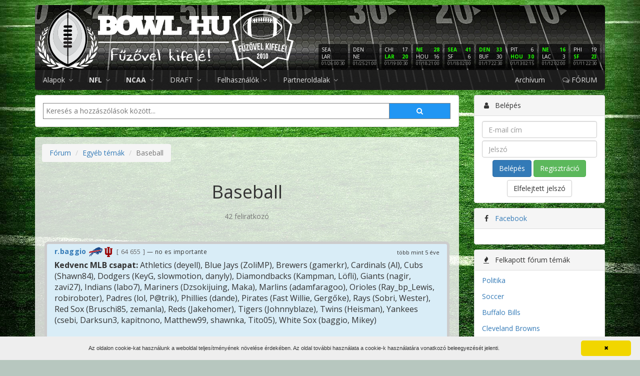

--- FILE ---
content_type: text/html; charset=UTF-8
request_url: https://bowl.hu/forum/egyeb-temak/baseball?page=1
body_size: 13537
content:
<!DOCTYPE html>
<html lang="hu">
<head>
	<meta charset="UTF-8">
	<title>Baseball - Egyéb témák | Bowl.hu</title>
	<meta name="viewport" content="width=device-width, initial-scale=1.0">
	<meta name="description" content="Magyarország első számú amerikai futball oldala">
	<meta property="fb:app_id" content="391753837541011">
	<meta property="og:image" content="https://bowl.hu/logo/bowl-hu-black-512.png">
		<link rel="icon" href="/favicon.png" type="image/png">
	<link rel="alternate" type="application/rss+xml" title="RSS" href="https://bowl.hu/rss">
	<!--[if lt IE 9]>
		<script src="http://html5shim.googlecode.com/svn/trunk/html5.js"></script>

	<![endif]-->
	<link rel="stylesheet" href="https://fonts.googleapis.com/css?family=Open+Sans:400,400i,700,700i&amp;subset=latin-ext">
	<link rel="stylesheet" href="/assets/css/app.css?v=9fd21e">
		<script>
	bowlDataLayer = [];
</script>
<script>(function(w,d,s,l,i){w[l]=w[l]||[];w[l].push({'gtm.start':
new Date().getTime(),event:'gtm.js'});var f=d.getElementsByTagName(s)[0],
j=d.createElement(s),dl=l!='dataLayer'?'&l='+l:'';j.async=true;j.src=
'https://www.googletagmanager.com/gtm.js?id='+i+dl;f.parentNode.insertBefore(j,f);
})(window,document,'script','bowlDataLayer','GTM-NTBZQQ');</script>
        <script src="https://www.google.com/recaptcha/api.js?render=6Ld6FbgUAAAAAA1gIos3W8xnjZUoNzK9WaYiyu6P"></script>
    <script src="https://www.google.com/recaptcha/api.js"></script>
    <script src="https://code.jquery.com/jquery-1.9.1.min.js"></script>
</head>
<body class="content-forum">
	<noscript><iframe src="https://www.googletagmanager.com/ns.html?id=GTM-NTBZQQ"
height="0" width="0" style="display:none;visibility:hidden"></iframe></noscript>
			<header class="">
		<div class="container">
							<div class="login-buttons visible-xs visible-sm row">
					<div class="col-xs-6">
						<a href="https://bowl.hu/belepes" class="btn btn-primary btn-block">
							<i class="fa fa-fw fa-user"></i> Belépés
						</a>
					</div>
					<div class="col-xs-6">
						<a href="https://bowl.hu/regisztracio" class="btn btn-success btn-block">
							<i class="fa fa-fw fa-users"></i> Regisztráció
						</a>
					</div>
				</div>
						<div class="banner hidden-xs">
				<a class="link" href="https://bowl.hu"></a>
				<div class="logo">
					<a href="https://bowl.hu"></a>
				</div>
				<div class="scores-nfl LINK" data-url="https://bowl.hu/nfl-eredmenyek">
	<div class="score" title="Seattle Seahawks vs. Los Angeles Rams">
		<div class="score-inner">
			<div title="Seattle Seahawks" class="">
				<div class="pull-right"></div>
				SEA
			</div>
			<div title="Los Angeles Rams" class="">
				<div class="pull-right"></div>
				LAR
			</div>
			<div class="score-ido">01/26 00:30</div>
		</div>
	</div>
	<div class="score" title="Denver Broncos vs. New England Patriots">
		<div class="score-inner">
			<div title="Denver Broncos" class="">
				<div class="pull-right"></div>
				DEN
			</div>
			<div title="New England Patriots" class="">
				<div class="pull-right"></div>
				NE
			</div>
			<div class="score-ido">01/25 21:00</div>
		</div>
	</div>
	<div class="score" title="Chicago Bears vs. Los Angeles Rams">
		<div class="score-inner">
			<div title="Chicago Bears" class="">
				<div class="pull-right">17</div>
				CHI
			</div>
			<div title="Los Angeles Rams" class="score-gyoztes">
				<div class="pull-right">20</div>
				LAR
			</div>
			<div class="score-ido">01/19 00:30</div>
		</div>
	</div>
	<div class="score" title="New England Patriots vs. Houston Texans">
		<div class="score-inner">
			<div title="New England Patriots" class="score-gyoztes">
				<div class="pull-right">28</div>
				NE
			</div>
			<div title="Houston Texans" class="">
				<div class="pull-right">16</div>
				HOU
			</div>
			<div class="score-ido">01/18 21:00</div>
		</div>
	</div>
	<div class="score" title="Seattle Seahawks vs. San Francisco 49ers">
		<div class="score-inner">
			<div title="Seattle Seahawks" class="score-gyoztes">
				<div class="pull-right">41</div>
				SEA
			</div>
			<div title="San Francisco 49ers" class="">
				<div class="pull-right">6</div>
				SF
			</div>
			<div class="score-ido">01/18 02:00</div>
		</div>
	</div>
	<div class="score" title="Denver Broncos vs. Buffalo Bills">
		<div class="score-inner">
			<div title="Denver Broncos" class="score-gyoztes">
				<div class="pull-right">33</div>
				DEN
			</div>
			<div title="Buffalo Bills" class="">
				<div class="pull-right">30</div>
				BUF
			</div>
			<div class="score-ido">01/17 22:30</div>
		</div>
	</div>
	<div class="score" title="Pittsburgh Steelers vs. Houston Texans">
		<div class="score-inner">
			<div title="Pittsburgh Steelers" class="">
				<div class="pull-right">6</div>
				PIT
			</div>
			<div title="Houston Texans" class="score-gyoztes">
				<div class="pull-right">30</div>
				HOU
			</div>
			<div class="score-ido">01/13 02:15</div>
		</div>
	</div>
	<div class="score" title="New England Patriots vs. Los Angeles Chargers">
		<div class="score-inner">
			<div title="New England Patriots" class="score-gyoztes">
				<div class="pull-right">16</div>
				NE
			</div>
			<div title="Los Angeles Chargers" class="">
				<div class="pull-right">3</div>
				LAC
			</div>
			<div class="score-ido">01/12 02:00</div>
		</div>
	</div>
	<div class="score" title="Philadelphia Eagles vs. San Francisco 49ers">
		<div class="score-inner">
			<div title="Philadelphia Eagles" class="">
				<div class="pull-right">19</div>
				PHI
			</div>
			<div title="San Francisco 49ers" class="score-gyoztes">
				<div class="pull-right">23</div>
				SF
			</div>
			<div class="score-ido">01/11 22:30</div>
		</div>
	</div>
	<div class="score" title="Jacksonville Jaguars vs. Buffalo Bills">
		<div class="score-inner">
			<div title="Jacksonville Jaguars" class="">
				<div class="pull-right">24</div>
				JAX
			</div>
			<div title="Buffalo Bills" class="score-gyoztes">
				<div class="pull-right">27</div>
				BUF
			</div>
			<div class="score-ido">01/11 19:00</div>
		</div>
	</div>
	<div class="score" title="Chicago Bears vs. Green Bay Packers">
		<div class="score-inner">
			<div title="Chicago Bears" class="score-gyoztes">
				<div class="pull-right">31</div>
				CHI
			</div>
			<div title="Green Bay Packers" class="">
				<div class="pull-right">27</div>
				GB
			</div>
			<div class="score-ido">01/11 02:00</div>
		</div>
	</div>
	<div class="score" title="Carolina Panthers vs. Los Angeles Rams">
		<div class="score-inner">
			<div title="Carolina Panthers" class="">
				<div class="pull-right">31</div>
				CAR
			</div>
			<div title="Los Angeles Rams" class="score-gyoztes">
				<div class="pull-right">34</div>
				LAR
			</div>
			<div class="score-ido">01/10 22:30</div>
		</div>
	</div>
	<div class="score" title="Pittsburgh Steelers vs. Baltimore Ravens">
		<div class="score-inner">
			<div title="Pittsburgh Steelers" class="score-gyoztes">
				<div class="pull-right">26</div>
				PIT
			</div>
			<div title="Baltimore Ravens" class="">
				<div class="pull-right">24</div>
				BAL
			</div>
			<div class="score-ido">01/05 02:20</div>
		</div>
	</div>
	<div class="score" title="Buffalo Bills vs. New York Jets">
		<div class="score-inner">
			<div title="Buffalo Bills" class="score-gyoztes">
				<div class="pull-right">35</div>
				BUF
			</div>
			<div title="New York Jets" class="">
				<div class="pull-right">8</div>
				NYJ
			</div>
			<div class="score-ido">01/04 22:25</div>
		</div>
	</div>
	<div class="score" title="Chicago Bears vs. Detroit Lions">
		<div class="score-inner">
			<div title="Chicago Bears" class="">
				<div class="pull-right">16</div>
				CHI
			</div>
			<div title="Detroit Lions" class="score-gyoztes">
				<div class="pull-right">19</div>
				DET
			</div>
			<div class="score-ido">01/04 22:25</div>
		</div>
	</div>
	<div class="score" title="Denver Broncos vs. Los Angeles Chargers">
		<div class="score-inner">
			<div title="Denver Broncos" class="score-gyoztes">
				<div class="pull-right">19</div>
				DEN
			</div>
			<div title="Los Angeles Chargers" class="">
				<div class="pull-right">3</div>
				LAC
			</div>
			<div class="score-ido">01/04 22:25</div>
		</div>
	</div>
	<div class="score" title="Las Vegas Raiders vs. Kansas City Chiefs">
		<div class="score-inner">
			<div title="Las Vegas Raiders" class="score-gyoztes">
				<div class="pull-right">14</div>
				LV
			</div>
			<div title="Kansas City Chiefs" class="">
				<div class="pull-right">12</div>
				KC
			</div>
			<div class="score-ido">01/04 22:25</div>
		</div>
	</div>
	<div class="score" title="Los Angeles Rams vs. Arizona Cardinals">
		<div class="score-inner">
			<div title="Los Angeles Rams" class="score-gyoztes">
				<div class="pull-right">37</div>
				LAR
			</div>
			<div title="Arizona Cardinals" class="">
				<div class="pull-right">20</div>
				ARI
			</div>
			<div class="score-ido">01/04 22:25</div>
		</div>
	</div>
	<div class="score" title="New England Patriots vs. Miami Dolphins">
		<div class="score-inner">
			<div title="New England Patriots" class="score-gyoztes">
				<div class="pull-right">38</div>
				NE
			</div>
			<div title="Miami Dolphins" class="">
				<div class="pull-right">10</div>
				MIA
			</div>
			<div class="score-ido">01/04 22:25</div>
		</div>
	</div>
	<div class="score" title="Philadelphia Eagles vs. Washington Commanders">
		<div class="score-inner">
			<div title="Philadelphia Eagles" class="">
				<div class="pull-right">17</div>
				PHI
			</div>
			<div title="Washington Commanders" class="score-gyoztes">
				<div class="pull-right">24</div>
				WAS
			</div>
			<div class="score-ido">01/04 22:25</div>
		</div>
	</div>
	<div class="score" title="Atlanta Falcons vs. New Orleans Saints">
		<div class="score-inner">
			<div title="Atlanta Falcons" class="score-gyoztes">
				<div class="pull-right">19</div>
				ATL
			</div>
			<div title="New Orleans Saints" class="">
				<div class="pull-right">17</div>
				NO
			</div>
			<div class="score-ido">01/04 19:00</div>
		</div>
	</div>
	<div class="score" title="Cincinnati Bengals vs. Cleveland Browns">
		<div class="score-inner">
			<div title="Cincinnati Bengals" class="">
				<div class="pull-right">18</div>
				CIN
			</div>
			<div title="Cleveland Browns" class="score-gyoztes">
				<div class="pull-right">20</div>
				CLE
			</div>
			<div class="score-ido">01/04 19:00</div>
		</div>
	</div>
	<div class="score" title="Minnesota Vikings vs. Green Bay Packers">
		<div class="score-inner">
			<div title="Minnesota Vikings" class="score-gyoztes">
				<div class="pull-right">16</div>
				MIN
			</div>
			<div title="Green Bay Packers" class="">
				<div class="pull-right">3</div>
				GB
			</div>
			<div class="score-ido">01/04 19:00</div>
		</div>
	</div>
	<div class="score" title="New York Giants vs. Dallas Cowboys">
		<div class="score-inner">
			<div title="New York Giants" class="score-gyoztes">
				<div class="pull-right">34</div>
				NYG
			</div>
			<div title="Dallas Cowboys" class="">
				<div class="pull-right">17</div>
				DAL
			</div>
			<div class="score-ido">01/04 19:00</div>
		</div>
	</div>
	<div class="score" title="Jacksonville Jaguars vs. Tennessee Titans">
		<div class="score-inner">
			<div title="Jacksonville Jaguars" class="score-gyoztes">
				<div class="pull-right">41</div>
				JAX
			</div>
			<div title="Tennessee Titans" class="">
				<div class="pull-right">7</div>
				TEN
			</div>
			<div class="score-ido">01/04 19:00</div>
		</div>
	</div>
</div>
			</div>
			<nav class="navbar navbar-inverse navbar-app img-rounded" role="navigation">
	<div class="container-fluid">
		<div class="navbar-header">
			<button type="button" class="navbar-toggle" data-toggle="collapse" data-target="nav.navbar-app .navbar-collapse">
				<span class="icon-bar"></span>
				<span class="icon-bar"></span>
				<span class="icon-bar"></span>
			</button>
			<a href="https://bowl.hu" class="navbar-brand visible-xs"></a>
		</div>
		<div class="collapse navbar-collapse">
			<ul class="nav navbar-nav">
				<li class="dropdown">
					<a href="#" class="dropdown-toggle" data-toggle="dropdown">
						Alapok <i class="fa fa-angle-down"></i>
					</a>
					<ul class="dropdown-menu">
						<li><a href="https://bowl.hu/az-amerikai-futball-kialakulasa-hoskorszaka">Az amerikai futball kialakul&aacute;sa</a></li>
						<li><a href="https://bowl.hu/jatekszabalyok">J&aacute;t&eacute;kszab&aacute;lyok</a></li>
						<li><a href="https://bowl.hu/poziciok">Poz&iacute;ci&oacute;k</a></li>
						<li><a href="https://bowl.hu/szabalytalansagok">Szab&aacute;lytalans&aacute;gok</a></li>
						<li><a href="https://bowl.hu/szotar">Sz&oacute;t&aacute;r</a></li>
					</ul>
				</li>
				<li class="dropdown">
					<a href="#" class="dropdown-toggle" data-toggle="dropdown">
						<b>NFL</b> <i class="fa fa-angle-down"></i>
					</a>
					<ul class="dropdown-menu">
						<li><a href="https://bowl.hu/az-nfl-rol">Az NFL-ről</a></li>
						<li><a href="https://bowl.hu/nfl-csapatok"><b>Csapatok</b></a></li>
						<li><a href="https://bowl.hu/nfl-eredmenyek">Eredm&eacute;nyek</a></li>
						<li><a href="https://bowl.hu/nfl-tabella">Tabella</a></li>
					</ul>
				</li>
				<li class="dropdown">
					<a href="#" class="dropdown-toggle" data-toggle="dropdown">
						<b>NCAA</b> <i class="fa fa-angle-down"></i>
					</a>
					<ul class="dropdown-menu">
						<li><a href="https://bowl.hu/az-ncaa-rol">Az NCAA-ről</a></li>
						<li><a href="https://bowl.hu/ncaa-csapatok"><b>Csapatok</b></a></li>
						<li><a href="https://bowl.hu/ncaa-rangsor">Rangsor</a></li>
					</ul>
				</li>
				<li class="dropdown">
					<a href="#" class="dropdown-toggle" data-toggle="dropdown">
						DRAFT <i class="fa fa-angle-down"></i>
					</a>
					<ul class="dropdown-menu">
						<li><a href="https://bowl.hu/nfl-draft">NFL Draft</a></li>
						<li><a href="https://bowl.hu/2020-nfl-draft-tracker">Draft tracker</a></li>
						<li><a href="https://bowl.hu/prospect-ismertetok">Prospect ismertetők</a></li>
											</ul>
				</li>
												<li class="dropdown">
					<a href="#" class="dropdown-toggle" data-toggle="dropdown">
						Felhasználók <i class="fa fa-angle-down"></i>
					</a>
					<ul class="dropdown-menu">
						<li><a href="https://bowl.hu/users">Regisztr&aacute;ltak</a></li>
						<li><a href="https://bowl.hu/nfl-statisztika">Kedvenc NFL</a></li>
						<li><a href="https://bowl.hu/ncaa-statisztika">Kedvenc NCAA</a></li>
					</ul>
				</li>
				<li class="dropdown">
					<a href="#" class="dropdown-toggle" data-toggle="dropdown">
						Partneroldalak <i class="fa fa-angle-down"></i>
					</a>
					<ul class="dropdown-menu">
						<li>
							<a href="http://fuzovelkifele.com/" target="_blank">
								<div class="partner-container">
									<span class="helper"></span><img src="/assets/img/partners/icons/fuzovelkifele.jpg">
								</div>
								Fűzővel kifelé
								<div class="text-muted partner-description">
									amerikai futball
								</div>
							</a>
						</li>
						<li>
							<a href="http://www.tdmagazin.hu/" target="_blank">
								<div class="partner-container">
									<span class="helper"></span><img src="/assets/img/partners/icons/tdmagazin.jpeg">
								</div>
								Touch Down magazin
								<div class="text-muted partner-description">
									amerikai futball
								</div>
							</a>
						</li>
					</ul>
				</li>
							</ul>
			<ul class="nav navbar-nav navbar-right">
												<li><a href="https://bowl.hu/archivum">Arch&iacute;vum</a></li>
				<li><a href="https://bowl.hu/forum"><i class="fa fa-comments-o"></i> FÓRUM</a></li>
			</ul>
		</div>
	</div>
</nav>
			<div class="login-buttons visible-xs visible-sm row">
				<div class="col-xs-6">
					<a href="https://www.paypal.com/cgi-bin/webscr?cmd=_donations&business=loncsi22%40gmail.com&item_name=to+creating+cool+features+to+bowl.hu&currency_code=HUF&source=url" class="btn btn-success btn-block">
						<i class="fa fa-fw fa-paypal"></i> PayPal
					</a>
				</div>
				<div class="col-xs-6">
					<a href="https://www.patreon.com/loncsi" class="btn btn-success btn-block">
						<i class="fa fa-fw fa-dollar"></i>Patreon
					</a>
					<script async src="https://c6.patreon.com/becomePatronButton.bundle.js"></script>
				</div>
			</div>
		</div>
	</header>

	<main>
		<div class="container">
																									<div class="row">
					<div class="col-md-9">
													<div class="panel panel-default">
	<div class="panel-body text-center">
	<form method="POST" action="https://bowl.hu/search" accept-charset="UTF-8" class="search"><input name="_token" type="hidden" value="VHLPJGPXJ0qo7BshSk05bn7Cv0Ws1An7SQtFTzJ5">
		<input type="text" placeholder="Keresés a hozzászólások között..." name="search" id="search">
		<button type="submit"><i class="fa fa-search"></i></button>
	</form>
	</div>
</div>
																			<section class="content well">
													
							
							
							
							
	<div class="forum-breadcrumb-container forum-breadcrumb-container-top">
		<ol class="breadcrumb">
			<li><a href="https://bowl.hu/forum">F&oacute;rum</a></li>
			<li><a href="https://bowl.hu/forum/egyeb-temak">Egy&eacute;b t&eacute;m&aacute;k</a></li>
			<li class="active">Baseball</li>
		</ol>
	</div>

	
	<h1 class="forum-topic-header">Baseball</h1>

	
			<div class="text-muted text-center">42 feliratkozó</div>
		<br>
	
	
					<div class="post post-pinned post-without-avatar clearfix" id="post-2110890" data-id="2110890">
	
	
	<div class="post-szoveg">
		<div class="post-ido" title="2020. július 22., 14:44" data-ago="173651593">több mint 5 éve</div>
		<div class="post-szerzo">
							
				<span class="post-szerzo-nev">
					<a href="https://bowl.hu/user/3694">r.baggio</a>
				</span>
									<img src="https://bowl.hu/images/nfl-teams/buffalo-bills.svg" alt="Buffalo Bills" title="Buffalo Bills fan" class="post-szerzo-team">
													<img src="https://bowl.hu/images/ncaa-teams/indiana-hoosiers.png" alt="Indiana Hoosiers" title="Indiana Hoosiers fan" class="post-szerzo-team">
								<span class="post-szerzo-count" title="Hozzászólások">
					64 655
				</span>

				<span class="post-szerzo-cim"> — no es importante</span>
			
					</div>

		
			<strong>Kedvenc MLB csapat:</strong> Athletics (deyell), Blue Jays (ZoliMP), Brewers (gamerkr), Cardinals (Al), Cubs (Shawn84), Dodgers (KeyG, slowmotion, danyly), Diamondbacks (Kampman, Löfli), Giants (nagir, zavi27), Indians (labo7), Mariners (Dzsokijuing, Maka), Marlins (adamfaragoo), Orioles (Ray_bp_Lewis, robiroboter), Padres (lol, P@trik), Phillies (dande), Pirates (Fast Willie, Gergőke), Rays (Sobri, Wester), Red Sox (Bruschi85, zemanla), Reds (Jakehomer), Tigers (Johnnyblaze), Twins (Heisman), Yankees (csebi, Darksun3, kapitnono, Matthew99, shawnka, Tito05), White Sox (baggio, Mikey)

			
				<br>
				<br>
				<i>Szerkesztette: <b><a href="https://bowl.hu/user/10605">L&ouml;fli</a></b></i>

			
		
		
			</div>
</div>
			
	
	<div class="forum-paginator-cont">
		<ul class="pagination">
			<li class="disabled"><span>&laquo;</span></li><li class="active"><span>1</span></li><li><a href="https://bowl.hu/forum/egyeb-temak/baseball?page=2">2</a></li><li><a href="https://bowl.hu/forum/egyeb-temak/baseball?page=3">3</a></li><li><a href="https://bowl.hu/forum/egyeb-temak/baseball?page=4">4</a></li><li><a href="https://bowl.hu/forum/egyeb-temak/baseball?page=5">5</a></li><li><a href="https://bowl.hu/forum/egyeb-temak/baseball?page=6">6</a></li><li><a href="https://bowl.hu/forum/egyeb-temak/baseball?page=7">7</a></li><li><a href="https://bowl.hu/forum/egyeb-temak/baseball?page=8">8</a></li><li class="disabled"><span>...</span></li><li><a href="https://bowl.hu/forum/egyeb-temak/baseball?page=983">983</a></li><li><a href="https://bowl.hu/forum/egyeb-temak/baseball?page=984">984</a></li><li><a href="https://bowl.hu/forum/egyeb-temak/baseball?page=2" rel="next">&raquo;</a></li>	</ul>

	</div>

	
	
							<div class="post clearfix" id="post-3124365" data-id="3124365">
	
			<div class="post-avatar hidden-xs">
							<img src="https://bowl.hu/images/cache/avatars/9579e4c657094854d91d7ef2bf1086c7.png" alt="robiroboter" class="img-rounded">
					</div>
	
	<div class="post-szoveg">
		<div class="post-ido" title="2026. január 22., 08:43" data-ago="5633">1 órája</div>
		<div class="post-szerzo">
							
				<span class="post-szerzo-nev">
					<a href="https://bowl.hu/user/7650">robiroboter</a>
				</span>
												<span class="post-szerzo-count" title="Hozzászólások">
					2 257
				</span>

				<span class="post-szerzo-cim"> — Let's go O's!</span>
			
					</div>

		
			MLB world reacts to league adding salary cap<br />
<i class="fa fa-globe"></i> <a href="https://thecomeback.com/mlb/mlb-owners-looking-to-add-salary-cap.html" target="_blank">thecomeback.com/mlb/mlb-owners-looking-to-add-salary-cap.html</a><br />
<br />
"OK, but there also needs to be a salary floor."  😀

			
		
					<div class="post-signature">
				<hr>
				Adam Jones Theory of Everything: Sometimes you suck.
			</div>
		
			</div>
</div>
					<div class="post clearfix" id="post-3124192" data-id="3124192">
	
			<div class="post-avatar hidden-xs">
							<img src="https://bowl.hu/images/cache/avatars/cd6d01aedcf110713b493a8a9fe5fd70.png" alt="csebi" class="img-rounded">
					</div>
	
	<div class="post-szoveg">
		<div class="post-ido" title="2026. január 21., 21:10" data-ago="47185">13 órája</div>
		<div class="post-szerzo">
							
				<span class="post-szerzo-nev">
					<a href="https://bowl.hu/user/5566">csebi</a>
				</span>
									<img src="https://bowl.hu/images/nfl-teams/new-york-giants.svg" alt="New York Giants" title="New York Giants fan" class="post-szerzo-team">
													<img src="https://bowl.hu/images/ncaa-teams/notre-dame-fighting-irish.png" alt="Notre Dame Fighting Irish" title="Notre Dame Fighting Irish fan" class="post-szerzo-team">
								<span class="post-szerzo-count" title="Hozzászólások">
					26 344
				</span>

				<span class="post-szerzo-cim"> — Lucas Scott</span>
			
					</div>

		
			<blockquote>Sikerült Bellingert behúzni.<br />
<small>Matthew99</small></blockquote>Cash ezt végre jól csinálta. Jól merte fel a terepet és nem engedett a fenyegetésnek. Tartotta magát ahhoz h terroristákkal nem tárgyalunk

			
		
					<div class="post-signature">
				<hr>
				<strong>Mi vagyunk a homok a gépezetben, a bot a küllők között, a tüske a köröm alatt. Mi vagyunk, akikbe beletörik a fog és a bicska, és beleszorul a fejsze is. Mi vagyunk az a Dávid, akit jobb, ha elkerül, a Góliát. A párttal, a néppel egy az utunk, a jelszavunk munka és béke.</strong>
			</div>
		
			</div>
</div>
					<div class="post clearfix" id="post-3124175" data-id="3124175">
	
			<div class="post-avatar hidden-xs">
							<img src="https://bowl.hu/images/cache/avatars/9560b7e4399287253a998156c51cdc46.png" alt="KeyG" class="img-rounded">
					</div>
	
	<div class="post-szoveg">
		<div class="post-ido" title="2026. január 21., 20:49" data-ago="48488">13 órája</div>
		<div class="post-szerzo">
							
				<span class="post-szerzo-nev">
					<a href="https://bowl.hu/user/17786">KeyG</a>
				</span>
									<img src="https://bowl.hu/images/nfl-teams/baltimore-ravens.svg" alt="Baltimore Ravens" title="Baltimore Ravens fan" class="post-szerzo-team">
												<span class="post-szerzo-count" title="Hozzászólások">
					13 519
				</span>

				
			
					</div>

		
			<blockquote>Sikerült Bellingert behúzni.<br />
<small>Matthew99</small></blockquote>5y/162,5 M

			
		
					<div class="post-signature">
				<hr>
				Real Madrid & Boston Celtics & Los Angeles Dodgers<br />
<br />
We are just the Ravens!
			</div>
		
			</div>
</div>
					<div class="post clearfix" id="post-3124152" data-id="3124152">
	
			<div class="post-avatar hidden-xs">
							<img src="https://bowl.hu/images/cache/avatars/8a05fe2af725fdd6597084985458461c.png" alt="Matthew99" class="img-rounded">
					</div>
	
	<div class="post-szoveg">
		<div class="post-ido" title="2026. január 21., 20:11" data-ago="50724">14 órája</div>
		<div class="post-szerzo">
							
				<span class="post-szerzo-nev">
					<a href="https://bowl.hu/user/6862">Matthew99</a>
				</span>
									<img src="https://bowl.hu/images/nfl-teams/new-orleans-saints.svg" alt="New Orleans Saints" title="New Orleans Saints fan" class="post-szerzo-team">
												<span class="post-szerzo-count" title="Hozzászólások">
					10 161
				</span>

				<span class="post-szerzo-cim"> — Invisible man</span>
			
					</div>

		
			Sikerült Bellingert behúzni.

			
		
					<div class="post-signature">
				<hr>
				<img src="https://images-wixmp-ed30a86b8c4ca887773594c2.wixmp.com/f/d946caff-db68-4a9d-927f-8c41e59af685/dfeages-4739038f-ad29-469f-8642-1a2a1334d333.png?token=eyJ0eXAiOiJKV1QiLCJhbGciOiJIUzI1NiJ9.[base64].2O-3SE2IWD0IqBdOmRxi5J_Wv6lll97-WPtXTy5Pz_U" class="embed"><br />
<strong>A baseball 90% fejjáték. A másik fele fizikai.</strong> <strong>Nincs ez elbaszva, csak másra lesz jó.</strong> <strong>A legrosszabb, mikor a hülyeség szorgalommal párosul.</strong>
			</div>
		
			</div>
</div>
					<div class="post clearfix" id="post-3124149" data-id="3124149">
	
			<div class="post-avatar hidden-xs">
							<img src="https://bowl.hu/images/cache/avatars/4c2d3f07342b69a62de21e24a482c331.png" alt="Wester" class="img-rounded">
					</div>
	
	<div class="post-szoveg">
		<div class="post-ido" title="2026. január 21., 20:06" data-ago="51065">14 órája</div>
		<div class="post-szerzo">
							
				<span class="post-szerzo-nev">
					<a href="https://bowl.hu/user/12292">Wester</a>
				</span>
									<img src="https://bowl.hu/images/nfl-teams/new-york-jets.svg" alt="New York Jets" title="New York Jets fan" class="post-szerzo-team">
													<img src="https://bowl.hu/images/ncaa-teams/middle-tennessee-blue-raiders.svg" alt="Middle Tennessee Blue Raiders" title="Middle Tennessee Blue Raiders fan" class="post-szerzo-team">
								<span class="post-szerzo-count" title="Hozzászólások">
					9 944
				</span>

				<span class="post-szerzo-cim"> — Jó ötletnek tűnt!</span>
			
					</div>

		
			<blockquote><blockquote><blockquote><blockquote><blockquote>MLB owners enraged by Kyle Tucker-Dodgers deal, will push for salary cap ‘no matter what’<br />
<i class="fa fa-globe"></i> <a href="https://www.nytimes.com/athletic/6986854/2026/01/20/mlb-owners-salary-cap-push-dodgers-kyle-tucker/" target="_blank">www.nytimes.com/athletic/6986854/2026/01/20/mlb-owners-salary-cap-push-dodgers-kyle-tucker/</a><br />
<small>robiroboter</small></blockquote>Nem vagyok benne annyira jártas, de szerintem ez összetettebb noha a Dodgers kezd tényleg túlozni. <br />
<br />
Sokat mondanak elsőre a meccsre látogatók száma, kb mindenkit legalább 10%-al vernek, az átlagot is ha 30 ezerbe beárazzuk +50%-al. Ez rengeteg pénz, az MLB nem olyan mint a NFL, NBA, NHL hogy kb. mindig minden full nézőszám előtt zajlik. A Dodgers mit csináljon a többletbevétellel, hova rakja? A marketing és a közvetítés díjakról, még nem is beszéltünk. <br />
<br />
<i class="fa fa-globe"></i> <a href="https://www.espn.com/mlb/attendance" target="_blank">www.espn.com/mlb/attendance</a><br />
<br />
Én speciel sokkal nagyobb problémának érzem azt, hogy vannak tulajok és franchiseok akik befektetni nem, viszont kivenni annál inkább akarnak, szeretnek. Pár csapat 2025-ben már a 2030 utáni időszakot tervezi, szinte elengedik a következő éveket. Az MLB-nek jót tenne a kieséses rendszer, mert az aljának nem célja most jobbnak lennie ezáltal az alja is jobb lenne és a mezőny sűrűsödne, kénytelenek lennének költeni. <br />
<br />
Problémának érzem a Dodgerst jelenleg igen, de számomra az is probléma, hogy nem költünk.<br />
<small>KeyG</small></blockquote>en ertem, es azt gondolom, hogy vmennyire igazad is lehetne, de a Dodgers mar tenyleg olyan messzire atlepte a hatart, hogy masik univerzumban van.<br />
miert is lenne erdekelt az aljanak kolteni, ha ezt latjak minden egyes evben. <br />
<br />
Dodgers mogott masodik helyen levo Mets payrollja 82%a. A harmadik Torontonak 65%. Veluk is akkor gond van? Nem koltenek eleget?<br />
Tovabbra is irom, hogy igen, ott foleg a Dodgersszel van a baj, amikor o lazan elkolt annyi penzt egy (igen, egyetlen darab) jatekosra, mint 11 masik csapat az egesz keretre.<br />
<small>csebi</small></blockquote>Teljesen egyetértek minden egyes szavaddal. Ennek gátat kell szabni, mert ha ez így megy tovább, akkor egy "one man show" lesz az egész MLB és azok a csapatok is kiszállnak szépen a versenyből, akik amúgy szintén nem kis költségvetéssel dolgoznak.<br />
<small>Gergőke</small></blockquote>Eddig ugye azzal lehetett takaródzni, hogy a fizetési sapka hiány ellenére, meg az extra költések ellenére is változatos volt azért a liga végjátéka, nem mindig ugyanazok nyertek, értek oda. Most viszont már ez kezd a fő veszély lenni, hogy mindig a Dodgers nyerne, döntőzne könnyedén és hosszú éveken át az extrém költések miatt.<br />
<small>zavi27</small></blockquote>Gyanús hogy 27-ben nem lesz szezon

			
		
					<div class="post-signature">
				<hr>
				Lesz ez még így se!
			</div>
		
			</div>
</div>
					<div class="post clearfix" id="post-3123809" data-id="3123809">
	
			<div class="post-avatar hidden-xs">
							<img src="https://bowl.hu/images/cache/avatars/abf1db7c1fb7830ca549ec011ab49298.png" alt="zavi27" class="img-rounded">
					</div>
	
	<div class="post-szoveg">
		<div class="post-ido" title="2026. január 21., 10:09" data-ago="86871">1 napja</div>
		<div class="post-szerzo">
							
				<span class="post-szerzo-nev">
					<a href="https://bowl.hu/user/7960">zavi27</a>
				</span>
									<img src="https://bowl.hu/images/nfl-teams/seattle-seahawks.svg" alt="Seattle Seahawks" title="Seattle Seahawks fan" class="post-szerzo-team">
													<img src="https://bowl.hu/images/ncaa-teams/oregon-ducks.svg" alt="Oregon Ducks" title="Oregon Ducks fan" class="post-szerzo-team">
								<span class="post-szerzo-count" title="Hozzászólások">
					5 505
				</span>

				<span class="post-szerzo-cim"> — Amerikai sportok rajongója</span>
			
					</div>

		
			<blockquote><blockquote><blockquote><blockquote>MLB owners enraged by Kyle Tucker-Dodgers deal, will push for salary cap ‘no matter what’<br />
<i class="fa fa-globe"></i> <a href="https://www.nytimes.com/athletic/6986854/2026/01/20/mlb-owners-salary-cap-push-dodgers-kyle-tucker/" target="_blank">www.nytimes.com/athletic/6986854/2026/01/20/mlb-owners-salary-cap-push-dodgers-kyle-tucker/</a><br />
<small>robiroboter</small></blockquote>Nem vagyok benne annyira jártas, de szerintem ez összetettebb noha a Dodgers kezd tényleg túlozni. <br />
<br />
Sokat mondanak elsőre a meccsre látogatók száma, kb mindenkit legalább 10%-al vernek, az átlagot is ha 30 ezerbe beárazzuk +50%-al. Ez rengeteg pénz, az MLB nem olyan mint a NFL, NBA, NHL hogy kb. mindig minden full nézőszám előtt zajlik. A Dodgers mit csináljon a többletbevétellel, hova rakja? A marketing és a közvetítés díjakról, még nem is beszéltünk. <br />
<br />
<i class="fa fa-globe"></i> <a href="https://www.espn.com/mlb/attendance" target="_blank">www.espn.com/mlb/attendance</a><br />
<br />
Én speciel sokkal nagyobb problémának érzem azt, hogy vannak tulajok és franchiseok akik befektetni nem, viszont kivenni annál inkább akarnak, szeretnek. Pár csapat 2025-ben már a 2030 utáni időszakot tervezi, szinte elengedik a következő éveket. Az MLB-nek jót tenne a kieséses rendszer, mert az aljának nem célja most jobbnak lennie ezáltal az alja is jobb lenne és a mezőny sűrűsödne, kénytelenek lennének költeni. <br />
<br />
Problémának érzem a Dodgerst jelenleg igen, de számomra az is probléma, hogy nem költünk.<br />
<small>KeyG</small></blockquote>en ertem, es azt gondolom, hogy vmennyire igazad is lehetne, de a Dodgers mar tenyleg olyan messzire atlepte a hatart, hogy masik univerzumban van.<br />
miert is lenne erdekelt az aljanak kolteni, ha ezt latjak minden egyes evben. <br />
<br />
Dodgers mogott masodik helyen levo Mets payrollja 82%a. A harmadik Torontonak 65%. Veluk is akkor gond van? Nem koltenek eleget?<br />
Tovabbra is irom, hogy igen, ott foleg a Dodgersszel van a baj, amikor o lazan elkolt annyi penzt egy (igen, egyetlen darab) jatekosra, mint 11 masik csapat az egesz keretre.<br />
<small>csebi</small></blockquote>Teljesen egyetértek minden egyes szavaddal. Ennek gátat kell szabni, mert ha ez így megy tovább, akkor egy "one man show" lesz az egész MLB és azok a csapatok is kiszállnak szépen a versenyből, akik amúgy szintén nem kis költségvetéssel dolgoznak.<br />
<small>Gergőke</small></blockquote>Eddig ugye azzal lehetett takaródzni, hogy a fizetési sapka hiány ellenére, meg az extra költések ellenére is változatos volt azért a liga végjátéka, nem mindig ugyanazok nyertek, értek oda. Most viszont már ez kezd a fő veszély lenni, hogy mindig a Dodgers nyerne, döntőzne könnyedén és hosszú éveken át az extrém költések miatt.

			
				<br>
				<br>
				<i>Szerkesztette: <b><a href="https://bowl.hu/user/7960">zavi27</a></b></i>

			
		
		
			</div>
</div>
					<div class="post clearfix" id="post-3123807" data-id="3123807">
	
			<div class="post-avatar hidden-xs">
							<img src="https://bowl.hu/images/cache/avatars/6626dc1bcf164eebf00cd8fc303e49fe.png" alt="Gergőke" class="img-rounded">
					</div>
	
	<div class="post-szoveg">
		<div class="post-ido" title="2026. január 21., 10:01" data-ago="87332">1 napja</div>
		<div class="post-szerzo">
							
				<span class="post-szerzo-nev">
					<a href="https://bowl.hu/user/4168">Gergőke</a>
				</span>
									<img src="https://bowl.hu/images/nfl-teams/pittsburgh-steelers.svg" alt="Pittsburgh Steelers" title="Pittsburgh Steelers fan" class="post-szerzo-team">
													<img src="https://bowl.hu/images/ncaa-teams/ohio-state-buckeyes.svg" alt="Ohio State Buckeyes" title="Ohio State Buckeyes fan" class="post-szerzo-team">
								<span class="post-szerzo-count" title="Hozzászólások">
					2 963
				</span>

				<span class="post-szerzo-cim"> — Pittsburgh Pirates,Chicago Bulls, Aston Villa fan!</span>
			
					</div>

		
			<blockquote><blockquote><blockquote>MLB owners enraged by Kyle Tucker-Dodgers deal, will push for salary cap ‘no matter what’<br />
<i class="fa fa-globe"></i> <a href="https://www.nytimes.com/athletic/6986854/2026/01/20/mlb-owners-salary-cap-push-dodgers-kyle-tucker/" target="_blank">www.nytimes.com/athletic/6986854/2026/01/20/mlb-owners-salary-cap-push-dodgers-kyle-tucker/</a><br />
<small>robiroboter</small></blockquote>Nem vagyok benne annyira jártas, de szerintem ez összetettebb noha a Dodgers kezd tényleg túlozni. <br />
<br />
Sokat mondanak elsőre a meccsre látogatók száma, kb mindenkit legalább 10%-al vernek, az átlagot is ha 30 ezerbe beárazzuk +50%-al. Ez rengeteg pénz, az MLB nem olyan mint a NFL, NBA, NHL hogy kb. mindig minden full nézőszám előtt zajlik. A Dodgers mit csináljon a többletbevétellel, hova rakja? A marketing és a közvetítés díjakról, még nem is beszéltünk. <br />
<br />
<i class="fa fa-globe"></i> <a href="https://www.espn.com/mlb/attendance" target="_blank">www.espn.com/mlb/attendance</a><br />
<br />
Én speciel sokkal nagyobb problémának érzem azt, hogy vannak tulajok és franchiseok akik befektetni nem, viszont kivenni annál inkább akarnak, szeretnek. Pár csapat 2025-ben már a 2030 utáni időszakot tervezi, szinte elengedik a következő éveket. Az MLB-nek jót tenne a kieséses rendszer, mert az aljának nem célja most jobbnak lennie ezáltal az alja is jobb lenne és a mezőny sűrűsödne, kénytelenek lennének költeni. <br />
<br />
Problémának érzem a Dodgerst jelenleg igen, de számomra az is probléma, hogy nem költünk.<br />
<small>KeyG</small></blockquote>en ertem, es azt gondolom, hogy vmennyire igazad is lehetne, de a Dodgers mar tenyleg olyan messzire atlepte a hatart, hogy masik univerzumban van.<br />
miert is lenne erdekelt az aljanak kolteni, ha ezt latjak minden egyes evben. <br />
<br />
Dodgers mogott masodik helyen levo Mets payrollja 82%a. A harmadik Torontonak 65%. Veluk is akkor gond van? Nem koltenek eleget?<br />
Tovabbra is irom, hogy igen, ott foleg a Dodgersszel van a baj, amikor o lazan elkolt annyi penzt egy (igen, egyetlen darab) jatekosra, mint 11 masik csapat az egesz keretre.<br />
<small>csebi</small></blockquote>Teljesen egyetértek minden egyes szavaddal. Ennek gátat kell szabni, mert ha ez így megy tovább, akkor egy "one man show" lesz az egész MLB és azok a csapatok is kiszállnak szépen a versenyből, akik amúgy szintén nem kis költségvetéssel dolgoznak.

			
		
					<div class="post-signature">
				<hr>
				<img src="https://cdn.nemzetisport.hu/2024/09/AJZp59I9d9XE1dJhRcqflIvtE8IFQBVY1xxEnpJ7moc/fill/1200/675/no/1/aHR0cHM6Ly9jbXNjZG4uYXBwLmNvbnRlbnQucHJpdmF0ZS9jb250ZW50LzcwMWJhMzRlMzQ0MDRkYWI5YTA4ZWYxOWEzNGFkMmU1.webp" class="embed">
			</div>
		
			</div>
</div>
					<div class="post clearfix" id="post-3123793" data-id="3123793">
	
			<div class="post-avatar hidden-xs">
							<img src="https://bowl.hu/images/cache/avatars/cd6d01aedcf110713b493a8a9fe5fd70.png" alt="csebi" class="img-rounded">
					</div>
	
	<div class="post-szoveg">
		<div class="post-ido" title="2026. január 21., 09:34" data-ago="88952">1 napja</div>
		<div class="post-szerzo">
							
				<span class="post-szerzo-nev">
					<a href="https://bowl.hu/user/5566">csebi</a>
				</span>
									<img src="https://bowl.hu/images/nfl-teams/new-york-giants.svg" alt="New York Giants" title="New York Giants fan" class="post-szerzo-team">
													<img src="https://bowl.hu/images/ncaa-teams/notre-dame-fighting-irish.png" alt="Notre Dame Fighting Irish" title="Notre Dame Fighting Irish fan" class="post-szerzo-team">
								<span class="post-szerzo-count" title="Hozzászólások">
					26 344
				</span>

				<span class="post-szerzo-cim"> — Lucas Scott</span>
			
					</div>

		
			<blockquote><blockquote>MLB owners enraged by Kyle Tucker-Dodgers deal, will push for salary cap ‘no matter what’<br />
<i class="fa fa-globe"></i> <a href="https://www.nytimes.com/athletic/6986854/2026/01/20/mlb-owners-salary-cap-push-dodgers-kyle-tucker/" target="_blank">www.nytimes.com/athletic/6986854/2026/01/20/mlb-owners-salary-cap-push-dodgers-kyle-tucker/</a><br />
<small>robiroboter</small></blockquote>Nem vagyok benne annyira jártas, de szerintem ez összetettebb noha a Dodgers kezd tényleg túlozni. <br />
<br />
Sokat mondanak elsőre a meccsre látogatók száma, kb mindenkit legalább 10%-al vernek, az átlagot is ha 30 ezerbe beárazzuk +50%-al. Ez rengeteg pénz, az MLB nem olyan mint a NFL, NBA, NHL hogy kb. mindig minden full nézőszám előtt zajlik. A Dodgers mit csináljon a többletbevétellel, hova rakja? A marketing és a közvetítés díjakról, még nem is beszéltünk. <br />
<br />
<i class="fa fa-globe"></i> <a href="https://www.espn.com/mlb/attendance" target="_blank">www.espn.com/mlb/attendance</a><br />
<br />
Én speciel sokkal nagyobb problémának érzem azt, hogy vannak tulajok és franchiseok akik befektetni nem, viszont kivenni annál inkább akarnak, szeretnek. Pár csapat 2025-ben már a 2030 utáni időszakot tervezi, szinte elengedik a következő éveket. Az MLB-nek jót tenne a kieséses rendszer, mert az aljának nem célja most jobbnak lennie ezáltal az alja is jobb lenne és a mezőny sűrűsödne, kénytelenek lennének költeni. <br />
<br />
Problémának érzem a Dodgerst jelenleg igen, de számomra az is probléma, hogy nem költünk.<br />
<small>KeyG</small></blockquote>en ertem, es azt gondolom, hogy vmennyire igazad is lehetne, de a Dodgers mar tenyleg olyan messzire atlepte a hatart, hogy masik univerzumban van.<br />
miert is lenne erdekelt az aljanak kolteni, ha ezt latjak minden egyes evben. <br />
<br />
Dodgers mogott masodik helyen levo Mets payrollja 82%a. A harmadik Torontonak 65%. Veluk is akkor gond van? Nem koltenek eleget?<br />
Tovabbra is irom, hogy igen, ott foleg a Dodgersszel van a baj, amikor o lazan elkolt annyi penzt egy (igen, egyetlen darab) jatekosra, mint 11 masik csapat az egesz keretre.

			
		
					<div class="post-signature">
				<hr>
				<strong>Mi vagyunk a homok a gépezetben, a bot a küllők között, a tüske a köröm alatt. Mi vagyunk, akikbe beletörik a fog és a bicska, és beleszorul a fejsze is. Mi vagyunk az a Dávid, akit jobb, ha elkerül, a Góliát. A párttal, a néppel egy az utunk, a jelszavunk munka és béke.</strong>
			</div>
		
			</div>
</div>
					<div class="post clearfix" id="post-3123765" data-id="3123765">
	
			<div class="post-avatar hidden-xs">
							<img src="https://bowl.hu/images/cache/avatars/8a05fe2af725fdd6597084985458461c.png" alt="Matthew99" class="img-rounded">
					</div>
	
	<div class="post-szoveg">
		<div class="post-ido" title="2026. január 21., 08:32" data-ago="92710">1 napja</div>
		<div class="post-szerzo">
							
				<span class="post-szerzo-nev">
					<a href="https://bowl.hu/user/6862">Matthew99</a>
				</span>
									<img src="https://bowl.hu/images/nfl-teams/new-orleans-saints.svg" alt="New Orleans Saints" title="New Orleans Saints fan" class="post-szerzo-team">
												<span class="post-szerzo-count" title="Hozzászólások">
					10 161
				</span>

				<span class="post-szerzo-cim"> — Invisible man</span>
			
					</div>

		
			<blockquote>Breaking: The New York Mets are in agreement on a trade to acquire center fielder Luis Robert Jr. from the Chicago White Sox, sources tell Jeff Passan.<br />
<br />
White Sox will receive IF Luisangel Acuña and RHP Truman Pauley.<br />
<small>KeyG</small></blockquote>A Mets nem tudja, hogy a Dodgers is az NL-ben van és őket nem tudják túlvásárolni? 😊

			
		
					<div class="post-signature">
				<hr>
				<img src="https://images-wixmp-ed30a86b8c4ca887773594c2.wixmp.com/f/d946caff-db68-4a9d-927f-8c41e59af685/dfeages-4739038f-ad29-469f-8642-1a2a1334d333.png?token=eyJ0eXAiOiJKV1QiLCJhbGciOiJIUzI1NiJ9.[base64].2O-3SE2IWD0IqBdOmRxi5J_Wv6lll97-WPtXTy5Pz_U" class="embed"><br />
<strong>A baseball 90% fejjáték. A másik fele fizikai.</strong> <strong>Nincs ez elbaszva, csak másra lesz jó.</strong> <strong>A legrosszabb, mikor a hülyeség szorgalommal párosul.</strong>
			</div>
		
			</div>
</div>
					<div class="post clearfix" id="post-3123738" data-id="3123738">
	
			<div class="post-avatar hidden-xs">
							<img src="https://bowl.hu/images/cache/avatars/9560b7e4399287253a998156c51cdc46.png" alt="KeyG" class="img-rounded">
					</div>
	
	<div class="post-szoveg">
		<div class="post-ido" title="2026. január 21., 05:49" data-ago="102459">1 napja</div>
		<div class="post-szerzo">
							
				<span class="post-szerzo-nev">
					<a href="https://bowl.hu/user/17786">KeyG</a>
				</span>
									<img src="https://bowl.hu/images/nfl-teams/baltimore-ravens.svg" alt="Baltimore Ravens" title="Baltimore Ravens fan" class="post-szerzo-team">
												<span class="post-szerzo-count" title="Hozzászólások">
					13 519
				</span>

				
			
					</div>

		
			Breaking: The New York Mets are in agreement on a trade to acquire center fielder Luis Robert Jr. from the Chicago White Sox, sources tell Jeff Passan.<br />
<br />
White Sox will receive IF Luisangel Acuña and RHP Truman Pauley.

			
		
					<div class="post-signature">
				<hr>
				Real Madrid & Boston Celtics & Los Angeles Dodgers<br />
<br />
We are just the Ravens!
			</div>
		
			</div>
</div>
					<div class="post clearfix" id="post-3123716" data-id="3123716">
	
			<div class="post-avatar hidden-xs">
							<img src="https://bowl.hu/images/cache/avatars/9560b7e4399287253a998156c51cdc46.png" alt="KeyG" class="img-rounded">
					</div>
	
	<div class="post-szoveg">
		<div class="post-ido" title="2026. január 21., 01:13" data-ago="119033">1 napja</div>
		<div class="post-szerzo">
							
				<span class="post-szerzo-nev">
					<a href="https://bowl.hu/user/17786">KeyG</a>
				</span>
									<img src="https://bowl.hu/images/nfl-teams/baltimore-ravens.svg" alt="Baltimore Ravens" title="Baltimore Ravens fan" class="post-szerzo-team">
												<span class="post-szerzo-count" title="Hozzászólások">
					13 519
				</span>

				
			
					</div>

		
			<blockquote>MLB owners enraged by Kyle Tucker-Dodgers deal, will push for salary cap ‘no matter what’<br />
<i class="fa fa-globe"></i> <a href="https://www.nytimes.com/athletic/6986854/2026/01/20/mlb-owners-salary-cap-push-dodgers-kyle-tucker/" target="_blank">www.nytimes.com/athletic/6986854/2026/01/20/mlb-owners-salary-cap-push-dodgers-kyle-tucker/</a><br />
<small>robiroboter</small></blockquote>Nem vagyok benne annyira jártas, de szerintem ez összetettebb noha a Dodgers kezd tényleg túlozni. <br />
<br />
Sokat mondanak elsőre a meccsre látogatók száma, kb mindenkit legalább 10%-al vernek, az átlagot is ha 30 ezerbe beárazzuk +50%-al. Ez rengeteg pénz, az MLB nem olyan mint a NFL, NBA, NHL hogy kb. mindig minden full nézőszám előtt zajlik. A Dodgers mit csináljon a többletbevétellel, hova rakja? A marketing és a közvetítés díjakról, még nem is beszéltünk. <br />
<br />
<i class="fa fa-globe"></i> <a href="https://www.espn.com/mlb/attendance" target="_blank">www.espn.com/mlb/attendance</a><br />
<br />
Én speciel sokkal nagyobb problémának érzem azt, hogy vannak tulajok és franchiseok akik befektetni nem, viszont kivenni annál inkább akarnak, szeretnek. Pár csapat 2025-ben már a 2030 utáni időszakot tervezi, szinte elengedik a következő éveket. Az MLB-nek jót tenne a kieséses rendszer, mert az aljának nem célja most jobbnak lennie ezáltal az alja is jobb lenne és a mezőny sűrűsödne, kénytelenek lennének költeni. <br />
<br />
Problémának érzem a Dodgerst jelenleg igen, de számomra az is probléma, hogy nem költünk.

			
		
					<div class="post-signature">
				<hr>
				Real Madrid & Boston Celtics & Los Angeles Dodgers<br />
<br />
We are just the Ravens!
			</div>
		
			</div>
</div>
					<div class="post clearfix" id="post-3123708" data-id="3123708">
	
			<div class="post-avatar hidden-xs">
							<img src="https://bowl.hu/images/cache/avatars/9579e4c657094854d91d7ef2bf1086c7.png" alt="robiroboter" class="img-rounded">
					</div>
	
	<div class="post-szoveg">
		<div class="post-ido" title="2026. január 21., 00:30" data-ago="121634">1 napja</div>
		<div class="post-szerzo">
							
				<span class="post-szerzo-nev">
					<a href="https://bowl.hu/user/7650">robiroboter</a>
				</span>
												<span class="post-szerzo-count" title="Hozzászólások">
					2 257
				</span>

				<span class="post-szerzo-cim"> — Let's go O's!</span>
			
					</div>

		
			MLB owners enraged by Kyle Tucker-Dodgers deal, will push for salary cap ‘no matter what’<br />
<i class="fa fa-globe"></i> <a href="https://www.nytimes.com/athletic/6986854/2026/01/20/mlb-owners-salary-cap-push-dodgers-kyle-tucker/" target="_blank">www.nytimes.com/athletic/6986854/2026/01/20/mlb-owners-salary-cap-push-dodgers-kyle-tucker/</a>

			
		
					<div class="post-signature">
				<hr>
				Adam Jones Theory of Everything: Sometimes you suck.
			</div>
		
			</div>
</div>
					<div class="post clearfix" id="post-3123503" data-id="3123503">
	
			<div class="post-avatar hidden-xs">
							<img src="https://bowl.hu/images/cache/avatars/9ab47ea9c8222e4e286a18f54a8ca5de.png" alt="dande2" class="img-rounded">
					</div>
	
	<div class="post-szoveg">
		<div class="post-ido" title="2026. január 20., 17:09" data-ago="148088">1 napja</div>
		<div class="post-szerzo">
							
				<span class="post-szerzo-nev">
					<a href="https://bowl.hu/user/8255">dande2</a>
				</span>
									<img src="https://bowl.hu/images/nfl-teams/philadelphia-eagles.svg" alt="Philadelphia Eagles" title="Philadelphia Eagles fan" class="post-szerzo-team">
													<img src="https://bowl.hu/images/ncaa-teams/penn-state-nittany-lions.svg" alt="Penn State Nittany Lions" title="Penn State Nittany Lions fan" class="post-szerzo-team">
								<span class="post-szerzo-count" title="Hozzászólások">
					46 762
				</span>

				<span class="post-szerzo-cim"> — Így remélem megfelelek nektek.....</span>
			
					</div>

		
			Nem szoktam ilyet "kívánni" de remèlem Bicsett meg nyets is "jól jár" majd ezzel a szerződèssel..."egèszsègükre"....<br />
<br />
Dombrowski: Phillies losing out on Bichette was 'gut punch'<br />
<i class="fa fa-globe"></i> <a href="https://thescore.com/mlb/news/3460092" target="_blank">thescore.com/mlb/news/3460092</a>

			
				<br>
				<br>
				<i>Szerkesztette: <b><a href="https://bowl.hu/user/8255">dande2</a></b></i>

			
		
		
			</div>
</div>
					<div class="post clearfix" id="post-3118816" data-id="3118816">
	
			<div class="post-avatar hidden-xs">
							<img src="https://bowl.hu/images/cache/avatars/9579e4c657094854d91d7ef2bf1086c7.png" alt="robiroboter" class="img-rounded">
					</div>
	
	<div class="post-szoveg">
		<div class="post-ido" title="2026. január 16., 23:04" data-ago="472377">5 napja</div>
		<div class="post-szerzo">
							
				<span class="post-szerzo-nev">
					<a href="https://bowl.hu/user/7650">robiroboter</a>
				</span>
												<span class="post-szerzo-count" title="Hozzászólások">
					2 257
				</span>

				<span class="post-szerzo-cim"> — Let's go O's!</span>
			
					</div>

		
			<blockquote>Report: Mets land Bichette on 3-year, $126M deal<br />
<i class="fa fa-globe"></i> <a href="https://thescore.com/mlb/news/3457049" target="_blank">thescore.com/mlb/news/3457049</a><br />
<small>dande2</small></blockquote>Bichette’s deal comes with no deferred money but two opt-outs. Bichette is also getting a full no-trade clause from the Mets and will have a $5 million buyout on his opt-out as well (potentially taking the value of Bichette’s contract in 2026 to a total of $47 million.<br />
<i class="fa fa-globe"></i> <a href="https://larrybrownsports.com/baseball/interesting-new-details-emerge-on-bo-bichettes-contract-with-the-mets/736600" target="_blank">larrybrownsports.com/baseball/interesting-new-details-emerge-on-bo-bichettes-contract-with-the-mets/736600</a>

			
		
					<div class="post-signature">
				<hr>
				Adam Jones Theory of Everything: Sometimes you suck.
			</div>
		
			</div>
</div>
					<div class="post clearfix" id="post-3118807" data-id="3118807">
	
			<div class="post-avatar hidden-xs">
							<img src="https://bowl.hu/images/cache/avatars/9579e4c657094854d91d7ef2bf1086c7.png" alt="robiroboter" class="img-rounded">
					</div>
	
	<div class="post-szoveg">
		<div class="post-ido" title="2026. január 16., 22:44" data-ago="473565">5 napja</div>
		<div class="post-szerzo">
							
				<span class="post-szerzo-nev">
					<a href="https://bowl.hu/user/7650">robiroboter</a>
				</span>
												<span class="post-szerzo-count" title="Hozzászólások">
					2 257
				</span>

				<span class="post-szerzo-cim"> — Let's go O's!</span>
			
					</div>

		
			<blockquote>Na ez èrdèkes pedig állítólag nálunk 300-t kapott volna talán 5 èvre...<br />
<small>dande2</small></blockquote>200/7<br />
<br />
Phillies Reportedly Made Seven-Year Offer To Bo Bichette<br />
<i class="fa fa-globe"></i> <a href="https://www.mlbtraderumors.com/2026/01/phillies-reportedly-made-seven-year-offer-to-bo-bichette.html" target="_blank">www.mlbtraderumors.com/2026/01/phillies-reportedly-made-seven-year-offer-to-bo-bichette.html</a>

			
		
					<div class="post-signature">
				<hr>
				Adam Jones Theory of Everything: Sometimes you suck.
			</div>
		
			</div>
</div>
					<div class="post clearfix" id="post-3118802" data-id="3118802">
	
			<div class="post-avatar hidden-xs">
							<img src="https://bowl.hu/images/cache/avatars/9579e4c657094854d91d7ef2bf1086c7.png" alt="robiroboter" class="img-rounded">
					</div>
	
	<div class="post-szoveg">
		<div class="post-ido" title="2026. január 16., 22:30" data-ago="474392">5 napja</div>
		<div class="post-szerzo">
							
				<span class="post-szerzo-nev">
					<a href="https://bowl.hu/user/7650">robiroboter</a>
				</span>
												<span class="post-szerzo-count" title="Hozzászólások">
					2 257
				</span>

				<span class="post-szerzo-cim"> — Let's go O's!</span>
			
					</div>

		
			<blockquote><blockquote>Sources: Kyle Tucker, Dodgers agree to 4-year, $240M deal<br />
Minket fog megint és folyamatosan mindenki utálni 😀<br />
<small>KeyG</small></blockquote>ez már tényleg túlzás.<br />
<small>zavi27</small></blockquote>The Dodgers Are “Breaking Baseball” Again<br />
<i class="fa fa-globe"></i> <a href="https://www.theringer.com/2026/01/16/mlb/the-dodgers-are-breaking-baseball-again-kyle-tucker-record-contract" target="_blank">www.theringer.com/2026/01/16/mlb/the-dodgers-are-breaking-baseball-again-kyle-tucker-record-contract</a>

			
		
					<div class="post-signature">
				<hr>
				Adam Jones Theory of Everything: Sometimes you suck.
			</div>
		
			</div>
</div>
					<div class="post clearfix" id="post-3118743" data-id="3118743">
	
			<div class="post-avatar hidden-xs">
							<img src="https://bowl.hu/images/cache/avatars/9ab47ea9c8222e4e286a18f54a8ca5de.png" alt="dande2" class="img-rounded">
					</div>
	
	<div class="post-szoveg">
		<div class="post-ido" title="2026. január 16., 20:55" data-ago="480087">5 napja</div>
		<div class="post-szerzo">
							
				<span class="post-szerzo-nev">
					<a href="https://bowl.hu/user/8255">dande2</a>
				</span>
									<img src="https://bowl.hu/images/nfl-teams/philadelphia-eagles.svg" alt="Philadelphia Eagles" title="Philadelphia Eagles fan" class="post-szerzo-team">
													<img src="https://bowl.hu/images/ncaa-teams/penn-state-nittany-lions.svg" alt="Penn State Nittany Lions" title="Penn State Nittany Lions fan" class="post-szerzo-team">
								<span class="post-szerzo-count" title="Hozzászólások">
					46 762
				</span>

				<span class="post-szerzo-cim"> — Így remélem megfelelek nektek.....</span>
			
					</div>

		
			Mindenesetre last last last dance mi vagyunk az MLB Commanderse ami a korátlagot tekinti...csak pont a jövő nem látszik 😏

			
		
		
			</div>
</div>
					<div class="post clearfix" id="post-3118724" data-id="3118724">
	
			<div class="post-avatar hidden-xs">
							<img src="https://bowl.hu/images/cache/avatars/9ab47ea9c8222e4e286a18f54a8ca5de.png" alt="dande2" class="img-rounded">
					</div>
	
	<div class="post-szoveg">
		<div class="post-ido" title="2026. január 16., 19:40" data-ago="484593">5 napja</div>
		<div class="post-szerzo">
							
				<span class="post-szerzo-nev">
					<a href="https://bowl.hu/user/8255">dande2</a>
				</span>
									<img src="https://bowl.hu/images/nfl-teams/philadelphia-eagles.svg" alt="Philadelphia Eagles" title="Philadelphia Eagles fan" class="post-szerzo-team">
													<img src="https://bowl.hu/images/ncaa-teams/penn-state-nittany-lions.svg" alt="Penn State Nittany Lions" title="Penn State Nittany Lions fan" class="post-szerzo-team">
								<span class="post-szerzo-count" title="Hozzászólások">
					46 762
				</span>

				<span class="post-szerzo-cim"> — Így remélem megfelelek nektek.....</span>
			
					</div>

		
			Na ennek nagyon nagyon örülök:<br />
<br />
Report: Phillies, Realmuto reuniting on 3-year, $45M deal<br />
<i class="fa fa-globe"></i> <a href="https://thescore.com/mlb/news/3457110" target="_blank">thescore.com/mlb/news/3457110</a><br />
<br />
Sokkal jobban mintha Bo jött volna....

			
		
		
			</div>
</div>
					<div class="post clearfix" id="post-3118686" data-id="3118686">
	
			<div class="post-avatar hidden-xs">
							<img src="https://bowl.hu/images/cache/avatars/8a05fe2af725fdd6597084985458461c.png" alt="Matthew99" class="img-rounded">
					</div>
	
	<div class="post-szoveg">
		<div class="post-ido" title="2026. január 16., 18:20" data-ago="489431">5 napja</div>
		<div class="post-szerzo">
							
				<span class="post-szerzo-nev">
					<a href="https://bowl.hu/user/6862">Matthew99</a>
				</span>
									<img src="https://bowl.hu/images/nfl-teams/new-orleans-saints.svg" alt="New Orleans Saints" title="New Orleans Saints fan" class="post-szerzo-team">
												<span class="post-szerzo-count" title="Hozzászólások">
					10 161
				</span>

				<span class="post-szerzo-cim"> — Invisible man</span>
			
					</div>

		
			És sikerült a Yankeesnek. El lehet felejteni az Evil Empire-t, mert ez már egy fogatlan oroszlán.

			
		
					<div class="post-signature">
				<hr>
				<img src="https://images-wixmp-ed30a86b8c4ca887773594c2.wixmp.com/f/d946caff-db68-4a9d-927f-8c41e59af685/dfeages-4739038f-ad29-469f-8642-1a2a1334d333.png?token=eyJ0eXAiOiJKV1QiLCJhbGciOiJIUzI1NiJ9.[base64].2O-3SE2IWD0IqBdOmRxi5J_Wv6lll97-WPtXTy5Pz_U" class="embed"><br />
<strong>A baseball 90% fejjáték. A másik fele fizikai.</strong> <strong>Nincs ez elbaszva, csak másra lesz jó.</strong> <strong>A legrosszabb, mikor a hülyeség szorgalommal párosul.</strong>
			</div>
		
			</div>
</div>
					<div class="post clearfix" id="post-3118682" data-id="3118682">
	
			<div class="post-avatar hidden-xs">
							<img src="https://bowl.hu/images/cache/avatars/9ab47ea9c8222e4e286a18f54a8ca5de.png" alt="dande2" class="img-rounded">
					</div>
	
	<div class="post-szoveg">
		<div class="post-ido" title="2026. január 16., 18:09" data-ago="490058">5 napja</div>
		<div class="post-szerzo">
							
				<span class="post-szerzo-nev">
					<a href="https://bowl.hu/user/8255">dande2</a>
				</span>
									<img src="https://bowl.hu/images/nfl-teams/philadelphia-eagles.svg" alt="Philadelphia Eagles" title="Philadelphia Eagles fan" class="post-szerzo-team">
													<img src="https://bowl.hu/images/ncaa-teams/penn-state-nittany-lions.svg" alt="Penn State Nittany Lions" title="Penn State Nittany Lions fan" class="post-szerzo-team">
								<span class="post-szerzo-count" title="Hozzászólások">
					46 762
				</span>

				<span class="post-szerzo-cim"> — Így remélem megfelelek nektek.....</span>
			
					</div>

		
			Na ez èrdèkes pedig állítólag nálunk 300-t kapott volna talán 5 èvre...<br />
<br />
Report: Mets land Bichette on 3-year, $126M deal<br />
<i class="fa fa-globe"></i> <a href="https://thescore.com/mlb/news/3457049" target="_blank">thescore.com/mlb/news/3457049</a>

			
		
		
			</div>
</div>
					<div class="post clearfix" id="post-3118646" data-id="3118646">
	
			<div class="post-avatar hidden-xs">
							<img src="https://bowl.hu/images/cache/avatars/d6aa308fd62503dcff5336804ed13c40.png" alt="Bruschi85" class="img-rounded">
					</div>
	
	<div class="post-szoveg">
		<div class="post-ido" title="2026. január 16., 16:21" data-ago="496569">5 napja</div>
		<div class="post-szerzo">
							
				<span class="post-szerzo-nev">
					<a href="https://bowl.hu/user/3128">Bruschi85</a>
				</span>
									<img src="https://bowl.hu/images/nfl-teams/new-england-patriots.svg" alt="New England Patriots" title="New England Patriots fan" class="post-szerzo-team">
												<span class="post-szerzo-count" title="Hozzászólások">
					1 819
				</span>

				<span class="post-szerzo-cim"> — Patriots és Kaposvári KK fan</span>
			
					</div>

		
			<blockquote><blockquote><blockquote>Retired Kershaw to pitch for Team USA at WBC<br />
<i class="fa fa-globe"></i> <a href="https://www.thescore.com/mlb/news/3456108" target="_blank">www.thescore.com/mlb/news/3456108</a><br />
<br />
save the date: február 20-án már elkezdődnek az idei WBC-re a felkészülési barátságos meccsek, aztán március 5-étől rákenroll<br />
<i class="fa fa-globe"></i> <a href="https://en.wikipedia.org/wiki/2026_World_Baseball_Classic#Pre-WBC_friendly_games" target="_blank">en.wikipedia.org/wiki/2026_World_Baseball_Classic#Pre-WBC_friendly_games</a><br />
<small>robiroboter</small></blockquote>Lesz magyar közvetítés?<br />
<small>🤘 gaben 🤘</small></blockquote>dunno, ha van valakinek Sport TV-s kapcsolata, kérdezzen rá, légyszi.<br />
<small>robiroboter</small></blockquote>Közvetítve lesz, Extra inningben, Trash Talkban is szóba került már, említették.

			
		
					<div class="post-signature">
				<hr>
				<img src="https://i.imgur.com/wyAyD0a.png" class="embed"><br />
<img src="http://lh5.ggpht.com/_3jO9X-rSa4w/TELfNcUx6fI/AAAAAAAACR4/jyWzbyU2O0U/patsub1.png" class="embed"><br />
A lényeg továbbra is Hajrá Pats és Hajrá Kometa-KVGY Kaposvári KK!
			</div>
		
			</div>
</div>
					<div class="post clearfix" id="post-3118642" data-id="3118642">
	
			<div class="post-avatar hidden-xs">
							<img src="https://bowl.hu/images/cache/avatars/cd6d01aedcf110713b493a8a9fe5fd70.png" alt="csebi" class="img-rounded">
					</div>
	
	<div class="post-szoveg">
		<div class="post-ido" title="2026. január 16., 15:53" data-ago="498227">5 napja</div>
		<div class="post-szerzo">
							
				<span class="post-szerzo-nev">
					<a href="https://bowl.hu/user/5566">csebi</a>
				</span>
									<img src="https://bowl.hu/images/nfl-teams/new-york-giants.svg" alt="New York Giants" title="New York Giants fan" class="post-szerzo-team">
													<img src="https://bowl.hu/images/ncaa-teams/notre-dame-fighting-irish.png" alt="Notre Dame Fighting Irish" title="Notre Dame Fighting Irish fan" class="post-szerzo-team">
								<span class="post-szerzo-count" title="Hozzászólások">
					26 344
				</span>

				<span class="post-szerzo-cim"> — Lucas Scott</span>
			
					</div>

		
			<blockquote><blockquote><blockquote>Sources: Kyle Tucker, Dodgers agree to 4-year, $240M deal<br />
<br />
Minket fog megint és folyamatosan mindenki utálni 😀<br />
<small>KeyG</small></blockquote>60 millió per év?😂😂 Azt mégis mire?<br />
<small>kapitnono</small></blockquote> | <span class="spoiler" style="background-color: #eee; color: transparent;" title="spoiler">Plusz a luxusadó</span> |  <br />
Apró egy újabb favágóért, aki a rájátszás mindent eldöntő meccsén egy újabb veszélyforrás, mert neki is bármikor elsülhet a keze. Én azért Judge-ot meg Raleigh-t nagy duzzogva behúznám, hátha kell még power.<br />
<small>Matthew99</small></blockquote>igen, ki is szamoltak ezt, hogy evente 123 millaba fog kerulni Tucker a Dodgersnek.

			
		
					<div class="post-signature">
				<hr>
				<strong>Mi vagyunk a homok a gépezetben, a bot a küllők között, a tüske a köröm alatt. Mi vagyunk, akikbe beletörik a fog és a bicska, és beleszorul a fejsze is. Mi vagyunk az a Dávid, akit jobb, ha elkerül, a Góliát. A párttal, a néppel egy az utunk, a jelszavunk munka és béke.</strong>
			</div>
		
			</div>
</div>
					<div class="post clearfix" id="post-3118619" data-id="3118619">
	
			<div class="post-avatar hidden-xs">
							<img src="https://bowl.hu/logo/bowl-hu-black.svg" alt="slowmotion" class="img-rounded">
					</div>
	
	<div class="post-szoveg">
		<div class="post-ido" title="2026. január 16., 14:37" data-ago="502813">5 napja</div>
		<div class="post-szerzo">
							
				<span class="post-szerzo-nev">
					<a href="https://bowl.hu/user/2222">slowmotion</a>
				</span>
									<img src="https://bowl.hu/images/nfl-teams/dallas-cowboys.svg" alt="Dallas Cowboys" title="Dallas Cowboys fan" class="post-szerzo-team">
												<span class="post-szerzo-count" title="Hozzászólások">
					27 042
				</span>

				<span class="post-szerzo-cim"> — Cowboys fan</span>
			
					</div>

		
			<blockquote>Retired Kershaw to pitch for Team USA at WBC<br />
<i class="fa fa-globe"></i> <a href="https://www.thescore.com/mlb/news/3456108" target="_blank">www.thescore.com/mlb/news/3456108</a><br />
<small>robiroboter</small></blockquote>szép-szép, hátha lesz még olyan ellenfél, aki nem látta a curveball-ját, meg aki nem tudja megütni a 87-es fastballt.

			
		
		
			</div>
</div>
					<div class="post clearfix" id="post-3118597" data-id="3118597">
	
			<div class="post-avatar hidden-xs">
							<img src="https://bowl.hu/images/cache/avatars/5a0a2fdce24b3b9dff5eba0ebf010771.png" alt="Mikey" class="img-rounded">
					</div>
	
	<div class="post-szoveg">
		<div class="post-ido" title="2026. január 16., 13:36" data-ago="506472">5 napja</div>
		<div class="post-szerzo">
							
				<span class="post-szerzo-nev">
					<a href="https://bowl.hu/user/8017">Mikey</a>
				</span>
									<img src="https://bowl.hu/images/nfl-teams/cincinnati-bengals.svg" alt="Cincinnati Bengals" title="Cincinnati Bengals fan" class="post-szerzo-team">
												<span class="post-szerzo-count" title="Hozzászólások">
					20 811
				</span>

				
			
					</div>

		
			<blockquote><blockquote>Sources: Kyle Tucker, Dodgers agree to 4-year, $240M deal<br />
<br />
Minket fog megint és folyamatosan mindenki utálni 😀<br />
<small>KeyG</small></blockquote>60 millió per év?😂😂 Azt mégis mire?<br />
<small>kapitnono</small></blockquote>Nem az a lényeg, hanem hogy megtehetik.

			
		
					<div class="post-signature">
				<hr>
				<strong><span style="color: #003C7F">KYLE LARSON – TWO-TIME NASCAR CUP SERIES CHAMPION</span></strong><br />
<br />
<strong><span style="color: #e31b23">A Liverbird upon my chest<br />
We are men of Shankly's best<br />
A team that plays the Liverpool way<br />
And wins the championship in May</span></strong>
			</div>
		
			</div>
</div>
					<div class="post clearfix" id="post-3118566" data-id="3118566">
	
			<div class="post-avatar hidden-xs">
							<img src="https://bowl.hu/images/cache/avatars/6626dc1bcf164eebf00cd8fc303e49fe.png" alt="Gergőke" class="img-rounded">
					</div>
	
	<div class="post-szoveg">
		<div class="post-ido" title="2026. január 16., 12:02" data-ago="512118">5 napja</div>
		<div class="post-szerzo">
							
				<span class="post-szerzo-nev">
					<a href="https://bowl.hu/user/4168">Gergőke</a>
				</span>
									<img src="https://bowl.hu/images/nfl-teams/pittsburgh-steelers.svg" alt="Pittsburgh Steelers" title="Pittsburgh Steelers fan" class="post-szerzo-team">
													<img src="https://bowl.hu/images/ncaa-teams/ohio-state-buckeyes.svg" alt="Ohio State Buckeyes" title="Ohio State Buckeyes fan" class="post-szerzo-team">
								<span class="post-szerzo-count" title="Hozzászólások">
					2 963
				</span>

				<span class="post-szerzo-cim"> — Pittsburgh Pirates,Chicago Bulls, Aston Villa fan!</span>
			
					</div>

		
			<blockquote><blockquote>Sources: Kyle Tucker, Dodgers agree to 4-year, $240M deal<br />
<br />
Minket fog megint és folyamatosan mindenki utálni 😀<br />
<small>KeyG</small></blockquote>60 millió per év?😂😂 Azt mégis mire?<br />
<small>kapitnono</small></blockquote>Pittsburghben ennyi kb. az éves költségvetés.😃😃

			
		
					<div class="post-signature">
				<hr>
				<img src="https://cdn.nemzetisport.hu/2024/09/AJZp59I9d9XE1dJhRcqflIvtE8IFQBVY1xxEnpJ7moc/fill/1200/675/no/1/aHR0cHM6Ly9jbXNjZG4uYXBwLmNvbnRlbnQucHJpdmF0ZS9jb250ZW50LzcwMWJhMzRlMzQ0MDRkYWI5YTA4ZWYxOWEzNGFkMmU1.webp" class="embed">
			</div>
		
			</div>
</div>
		
	
	
	<div class="forum-paginator-cont">
		<ul class="pagination">
			<li class="disabled"><span>&laquo;</span></li><li class="active"><span>1</span></li><li><a href="https://bowl.hu/forum/egyeb-temak/baseball?page=2">2</a></li><li><a href="https://bowl.hu/forum/egyeb-temak/baseball?page=3">3</a></li><li><a href="https://bowl.hu/forum/egyeb-temak/baseball?page=4">4</a></li><li><a href="https://bowl.hu/forum/egyeb-temak/baseball?page=5">5</a></li><li><a href="https://bowl.hu/forum/egyeb-temak/baseball?page=6">6</a></li><li><a href="https://bowl.hu/forum/egyeb-temak/baseball?page=7">7</a></li><li><a href="https://bowl.hu/forum/egyeb-temak/baseball?page=8">8</a></li><li class="disabled"><span>...</span></li><li><a href="https://bowl.hu/forum/egyeb-temak/baseball?page=983">983</a></li><li><a href="https://bowl.hu/forum/egyeb-temak/baseball?page=984">984</a></li><li><a href="https://bowl.hu/forum/egyeb-temak/baseball?page=2" rel="next">&raquo;</a></li>	</ul>

	</div>

	
	<div class="forum-breadcrumb-container forum-breadcrumb-container-bottom">
		<ol class="breadcrumb">
			<li><a href="https://bowl.hu/forum">F&oacute;rum</a></li>
			<li><a href="https://bowl.hu/forum/egyeb-temak">Egy&eacute;b t&eacute;m&aacute;k</a></li>
			<li class="active">Baseball</li>
		</ol>
	</div>


							<div id="bottom"></div>

																																				</section>
					</div>
					<div class="col-md-3 visible-md visible-lg">
						<section class="side-menu">
																					
								<div class="panel panel-default">
	<div class="panel-heading"><i class="fa fa-fw fa-user"></i>&nbsp;&nbsp;Belépés</div>
	<div class="panel-body text-center">
		<form method="POST" action="https://bowl.hu/belepes" accept-charset="UTF-8"><input name="_token" type="hidden" value="VHLPJGPXJ0qo7BshSk05bn7Cv0Ws1An7SQtFTzJ5">
			<input class="form-control input-login" placeholder="E-mail c&iacute;m" name="email" type="text">
			<input class="form-control input-login" placeholder="Jelsz&oacute;" name="password" type="password" value="">
			<input class="btn btn-primary" type="submit" value="Bel&eacute;p&eacute;s">
			<a href="https://bowl.hu/regisztracio" class="btn btn-success">Regisztr&aacute;ci&oacute;</a>
		</form>
		<div class="space"></div>
		<a href="https://bowl.hu/elfelejtett-jelszo" class="btn btn-default">Elfelejtett jelsz&oacute;</a>
		<div class="space"></div>
	</div>
</div>

																
																																		
																
								
																
							
																					<div class="panel panel-default">
	<div class="panel-heading"><i class="fa fa-fw fa-facebook"></i>&nbsp;&nbsp;<a href="https://www.facebook.com/fuzovelkifele" target="_blank">Facebook</a></div>
	<div class="panel-body text-center">
		<div class="fb-page" data-href="https://www.facebook.com/fuzovelkifele/" data-tabs="timeline" data-small-header="false" data-adapt-container-width="true" data-hide-cover="false" data-show-facepile="true"><blockquote cite="https://www.facebook.com/fuzovelkifele/" class="fb-xfbml-parse-ignore"><a href="https://www.facebook.com/fuzovelkifele/">fuzovelkifele.com</a></blockquote></div>
	</div>
</div>
							<div class="panel panel-default">
	<div class="panel-heading"><i class="fa fa-fw fa-fire"></i>&nbsp;&nbsp;Felkapott fórum témák</div>
	<div class="panel-body">
		<ul class="nav nav-pills nav-stacked lista">
					<li><a href="https://bowl.hu/forum/egyeb-temak/politika">Politika</a>
						<li><a href="https://bowl.hu/forum/egyeb-temak/soccer">Soccer</a>
						<li><a href="https://bowl.hu/forum/nfl-csapatforumok/buffalo-bills">Buffalo Bills</a>
						<li><a href="https://bowl.hu/forum/nfl-csapatforumok/cleveland-browns">Cleveland Browns</a>
						<li><a href="https://bowl.hu/forum/egyeb-temak/viccek">Viccek</a>
						<li><a href="https://bowl.hu/forum/nfl-csapatforumok/kansas-city-chiefs">Kansas City Chiefs</a>
						<li><a href="https://bowl.hu/forum/nfl-csapatforumok/seattle-seahawks">Seattle Seahawks</a>
						<li><a href="https://bowl.hu/forum/egyeb-temak/sorozatok">Sorozatok</a>
						<li><a href="https://bowl.hu/forum/manager-jatek/gm-jatek-csevego">GM j&aacute;t&eacute;k csevegő</a>
						<li><a href="https://bowl.hu/forum/nfl-csapatforumok/san-francisco-49ers">San Francisco 49ers</a>
						<li><a href="https://bowl.hu/forum/nfl-csapatforumok/las-vegas-raiders">Las Vegas Raiders</a>
						<li><a href="https://bowl.hu/forum/egyeb-temak/baseball">Baseball</a>
						<li><a href="https://bowl.hu/forum/egyeb-temak/kerekpar">Ker&eacute;kp&aacute;r</a>
						<li><a href="https://bowl.hu/forum/nfl-csapatforumok/new-york-giants">New York Giants</a>
						<li><a href="https://bowl.hu/forum/nfl-altalanos-temak/nfl-csevego">NFL csevegő</a>
						<li><a href="https://bowl.hu/forum/nfl-csapatforumok/detroit-lions">Detroit Lions</a>
					</ul>
	</div>
</div>
																											</section>
					</div>
				</div>
					</div>
	</main>

	<footer>
		<a href="https://bowl.hu/rss" target="_blank"><i class="fa fa-rss-square fa-2x"></i></a><br>
		<b>Bowl.hu</b> - <small>2004-2026</small><br>
		Magyarország első számú amerikai futball oldala<br/>
		<br>
		<a href="https://bowl.hu/online"><b>21</b> online felhasználó</a>
				<br>
		Minden jog fenntartva. Írott anyagok újraközlése csak a szerző engedélyével.<br>
		<a href="https://bowl.hu/impresszum">Impresszum</a><br>
	</footer>
</div>
<script type="text/javascript">var BASE = 'https://bowl.hu';</script>
	<script src="//ajax.googleapis.com/ajax/libs/jquery/2.1.0/jquery.min.js"></script>
	<script src="//maxcdn.bootstrapcdn.com/bootstrap/3.3.5/js/bootstrap.min.js"></script>
<script src="/assets/js/scrollingcarousel.2.0.min.js"></script>
<script src="/assets/js/jquery.bbcode.js"></script>
<script src="/assets/js/jquery.autogrow-textarea.js"></script>
<script src="/assets/js/bowl.hu.js?v=9fd21e"></script>
<script type="text/javascript" id="cookieinfo"
	src="//cookieinfoscript.com/js/cookieinfo.min.js"
	data-mask="true"
	data-mask-opacity="0"
	data-font-size="11px"
	data-linkmsg=""
	data-message="Az oldalon cookie-kat használunk a weboldal teljesítményének növelése érdekében. Az oldal további használata a cookie-k használatára vonatkozó beleegyezését jelenti.">
</script>
</body>
</html>


--- FILE ---
content_type: text/html; charset=utf-8
request_url: https://www.google.com/recaptcha/api2/anchor?ar=1&k=6Ld6FbgUAAAAAA1gIos3W8xnjZUoNzK9WaYiyu6P&co=aHR0cHM6Ly9ib3dsLmh1OjQ0Mw..&hl=en&v=PoyoqOPhxBO7pBk68S4YbpHZ&size=invisible&anchor-ms=20000&execute-ms=30000&cb=ovy6uch3gk9f
body_size: 48800
content:
<!DOCTYPE HTML><html dir="ltr" lang="en"><head><meta http-equiv="Content-Type" content="text/html; charset=UTF-8">
<meta http-equiv="X-UA-Compatible" content="IE=edge">
<title>reCAPTCHA</title>
<style type="text/css">
/* cyrillic-ext */
@font-face {
  font-family: 'Roboto';
  font-style: normal;
  font-weight: 400;
  font-stretch: 100%;
  src: url(//fonts.gstatic.com/s/roboto/v48/KFO7CnqEu92Fr1ME7kSn66aGLdTylUAMa3GUBHMdazTgWw.woff2) format('woff2');
  unicode-range: U+0460-052F, U+1C80-1C8A, U+20B4, U+2DE0-2DFF, U+A640-A69F, U+FE2E-FE2F;
}
/* cyrillic */
@font-face {
  font-family: 'Roboto';
  font-style: normal;
  font-weight: 400;
  font-stretch: 100%;
  src: url(//fonts.gstatic.com/s/roboto/v48/KFO7CnqEu92Fr1ME7kSn66aGLdTylUAMa3iUBHMdazTgWw.woff2) format('woff2');
  unicode-range: U+0301, U+0400-045F, U+0490-0491, U+04B0-04B1, U+2116;
}
/* greek-ext */
@font-face {
  font-family: 'Roboto';
  font-style: normal;
  font-weight: 400;
  font-stretch: 100%;
  src: url(//fonts.gstatic.com/s/roboto/v48/KFO7CnqEu92Fr1ME7kSn66aGLdTylUAMa3CUBHMdazTgWw.woff2) format('woff2');
  unicode-range: U+1F00-1FFF;
}
/* greek */
@font-face {
  font-family: 'Roboto';
  font-style: normal;
  font-weight: 400;
  font-stretch: 100%;
  src: url(//fonts.gstatic.com/s/roboto/v48/KFO7CnqEu92Fr1ME7kSn66aGLdTylUAMa3-UBHMdazTgWw.woff2) format('woff2');
  unicode-range: U+0370-0377, U+037A-037F, U+0384-038A, U+038C, U+038E-03A1, U+03A3-03FF;
}
/* math */
@font-face {
  font-family: 'Roboto';
  font-style: normal;
  font-weight: 400;
  font-stretch: 100%;
  src: url(//fonts.gstatic.com/s/roboto/v48/KFO7CnqEu92Fr1ME7kSn66aGLdTylUAMawCUBHMdazTgWw.woff2) format('woff2');
  unicode-range: U+0302-0303, U+0305, U+0307-0308, U+0310, U+0312, U+0315, U+031A, U+0326-0327, U+032C, U+032F-0330, U+0332-0333, U+0338, U+033A, U+0346, U+034D, U+0391-03A1, U+03A3-03A9, U+03B1-03C9, U+03D1, U+03D5-03D6, U+03F0-03F1, U+03F4-03F5, U+2016-2017, U+2034-2038, U+203C, U+2040, U+2043, U+2047, U+2050, U+2057, U+205F, U+2070-2071, U+2074-208E, U+2090-209C, U+20D0-20DC, U+20E1, U+20E5-20EF, U+2100-2112, U+2114-2115, U+2117-2121, U+2123-214F, U+2190, U+2192, U+2194-21AE, U+21B0-21E5, U+21F1-21F2, U+21F4-2211, U+2213-2214, U+2216-22FF, U+2308-230B, U+2310, U+2319, U+231C-2321, U+2336-237A, U+237C, U+2395, U+239B-23B7, U+23D0, U+23DC-23E1, U+2474-2475, U+25AF, U+25B3, U+25B7, U+25BD, U+25C1, U+25CA, U+25CC, U+25FB, U+266D-266F, U+27C0-27FF, U+2900-2AFF, U+2B0E-2B11, U+2B30-2B4C, U+2BFE, U+3030, U+FF5B, U+FF5D, U+1D400-1D7FF, U+1EE00-1EEFF;
}
/* symbols */
@font-face {
  font-family: 'Roboto';
  font-style: normal;
  font-weight: 400;
  font-stretch: 100%;
  src: url(//fonts.gstatic.com/s/roboto/v48/KFO7CnqEu92Fr1ME7kSn66aGLdTylUAMaxKUBHMdazTgWw.woff2) format('woff2');
  unicode-range: U+0001-000C, U+000E-001F, U+007F-009F, U+20DD-20E0, U+20E2-20E4, U+2150-218F, U+2190, U+2192, U+2194-2199, U+21AF, U+21E6-21F0, U+21F3, U+2218-2219, U+2299, U+22C4-22C6, U+2300-243F, U+2440-244A, U+2460-24FF, U+25A0-27BF, U+2800-28FF, U+2921-2922, U+2981, U+29BF, U+29EB, U+2B00-2BFF, U+4DC0-4DFF, U+FFF9-FFFB, U+10140-1018E, U+10190-1019C, U+101A0, U+101D0-101FD, U+102E0-102FB, U+10E60-10E7E, U+1D2C0-1D2D3, U+1D2E0-1D37F, U+1F000-1F0FF, U+1F100-1F1AD, U+1F1E6-1F1FF, U+1F30D-1F30F, U+1F315, U+1F31C, U+1F31E, U+1F320-1F32C, U+1F336, U+1F378, U+1F37D, U+1F382, U+1F393-1F39F, U+1F3A7-1F3A8, U+1F3AC-1F3AF, U+1F3C2, U+1F3C4-1F3C6, U+1F3CA-1F3CE, U+1F3D4-1F3E0, U+1F3ED, U+1F3F1-1F3F3, U+1F3F5-1F3F7, U+1F408, U+1F415, U+1F41F, U+1F426, U+1F43F, U+1F441-1F442, U+1F444, U+1F446-1F449, U+1F44C-1F44E, U+1F453, U+1F46A, U+1F47D, U+1F4A3, U+1F4B0, U+1F4B3, U+1F4B9, U+1F4BB, U+1F4BF, U+1F4C8-1F4CB, U+1F4D6, U+1F4DA, U+1F4DF, U+1F4E3-1F4E6, U+1F4EA-1F4ED, U+1F4F7, U+1F4F9-1F4FB, U+1F4FD-1F4FE, U+1F503, U+1F507-1F50B, U+1F50D, U+1F512-1F513, U+1F53E-1F54A, U+1F54F-1F5FA, U+1F610, U+1F650-1F67F, U+1F687, U+1F68D, U+1F691, U+1F694, U+1F698, U+1F6AD, U+1F6B2, U+1F6B9-1F6BA, U+1F6BC, U+1F6C6-1F6CF, U+1F6D3-1F6D7, U+1F6E0-1F6EA, U+1F6F0-1F6F3, U+1F6F7-1F6FC, U+1F700-1F7FF, U+1F800-1F80B, U+1F810-1F847, U+1F850-1F859, U+1F860-1F887, U+1F890-1F8AD, U+1F8B0-1F8BB, U+1F8C0-1F8C1, U+1F900-1F90B, U+1F93B, U+1F946, U+1F984, U+1F996, U+1F9E9, U+1FA00-1FA6F, U+1FA70-1FA7C, U+1FA80-1FA89, U+1FA8F-1FAC6, U+1FACE-1FADC, U+1FADF-1FAE9, U+1FAF0-1FAF8, U+1FB00-1FBFF;
}
/* vietnamese */
@font-face {
  font-family: 'Roboto';
  font-style: normal;
  font-weight: 400;
  font-stretch: 100%;
  src: url(//fonts.gstatic.com/s/roboto/v48/KFO7CnqEu92Fr1ME7kSn66aGLdTylUAMa3OUBHMdazTgWw.woff2) format('woff2');
  unicode-range: U+0102-0103, U+0110-0111, U+0128-0129, U+0168-0169, U+01A0-01A1, U+01AF-01B0, U+0300-0301, U+0303-0304, U+0308-0309, U+0323, U+0329, U+1EA0-1EF9, U+20AB;
}
/* latin-ext */
@font-face {
  font-family: 'Roboto';
  font-style: normal;
  font-weight: 400;
  font-stretch: 100%;
  src: url(//fonts.gstatic.com/s/roboto/v48/KFO7CnqEu92Fr1ME7kSn66aGLdTylUAMa3KUBHMdazTgWw.woff2) format('woff2');
  unicode-range: U+0100-02BA, U+02BD-02C5, U+02C7-02CC, U+02CE-02D7, U+02DD-02FF, U+0304, U+0308, U+0329, U+1D00-1DBF, U+1E00-1E9F, U+1EF2-1EFF, U+2020, U+20A0-20AB, U+20AD-20C0, U+2113, U+2C60-2C7F, U+A720-A7FF;
}
/* latin */
@font-face {
  font-family: 'Roboto';
  font-style: normal;
  font-weight: 400;
  font-stretch: 100%;
  src: url(//fonts.gstatic.com/s/roboto/v48/KFO7CnqEu92Fr1ME7kSn66aGLdTylUAMa3yUBHMdazQ.woff2) format('woff2');
  unicode-range: U+0000-00FF, U+0131, U+0152-0153, U+02BB-02BC, U+02C6, U+02DA, U+02DC, U+0304, U+0308, U+0329, U+2000-206F, U+20AC, U+2122, U+2191, U+2193, U+2212, U+2215, U+FEFF, U+FFFD;
}
/* cyrillic-ext */
@font-face {
  font-family: 'Roboto';
  font-style: normal;
  font-weight: 500;
  font-stretch: 100%;
  src: url(//fonts.gstatic.com/s/roboto/v48/KFO7CnqEu92Fr1ME7kSn66aGLdTylUAMa3GUBHMdazTgWw.woff2) format('woff2');
  unicode-range: U+0460-052F, U+1C80-1C8A, U+20B4, U+2DE0-2DFF, U+A640-A69F, U+FE2E-FE2F;
}
/* cyrillic */
@font-face {
  font-family: 'Roboto';
  font-style: normal;
  font-weight: 500;
  font-stretch: 100%;
  src: url(//fonts.gstatic.com/s/roboto/v48/KFO7CnqEu92Fr1ME7kSn66aGLdTylUAMa3iUBHMdazTgWw.woff2) format('woff2');
  unicode-range: U+0301, U+0400-045F, U+0490-0491, U+04B0-04B1, U+2116;
}
/* greek-ext */
@font-face {
  font-family: 'Roboto';
  font-style: normal;
  font-weight: 500;
  font-stretch: 100%;
  src: url(//fonts.gstatic.com/s/roboto/v48/KFO7CnqEu92Fr1ME7kSn66aGLdTylUAMa3CUBHMdazTgWw.woff2) format('woff2');
  unicode-range: U+1F00-1FFF;
}
/* greek */
@font-face {
  font-family: 'Roboto';
  font-style: normal;
  font-weight: 500;
  font-stretch: 100%;
  src: url(//fonts.gstatic.com/s/roboto/v48/KFO7CnqEu92Fr1ME7kSn66aGLdTylUAMa3-UBHMdazTgWw.woff2) format('woff2');
  unicode-range: U+0370-0377, U+037A-037F, U+0384-038A, U+038C, U+038E-03A1, U+03A3-03FF;
}
/* math */
@font-face {
  font-family: 'Roboto';
  font-style: normal;
  font-weight: 500;
  font-stretch: 100%;
  src: url(//fonts.gstatic.com/s/roboto/v48/KFO7CnqEu92Fr1ME7kSn66aGLdTylUAMawCUBHMdazTgWw.woff2) format('woff2');
  unicode-range: U+0302-0303, U+0305, U+0307-0308, U+0310, U+0312, U+0315, U+031A, U+0326-0327, U+032C, U+032F-0330, U+0332-0333, U+0338, U+033A, U+0346, U+034D, U+0391-03A1, U+03A3-03A9, U+03B1-03C9, U+03D1, U+03D5-03D6, U+03F0-03F1, U+03F4-03F5, U+2016-2017, U+2034-2038, U+203C, U+2040, U+2043, U+2047, U+2050, U+2057, U+205F, U+2070-2071, U+2074-208E, U+2090-209C, U+20D0-20DC, U+20E1, U+20E5-20EF, U+2100-2112, U+2114-2115, U+2117-2121, U+2123-214F, U+2190, U+2192, U+2194-21AE, U+21B0-21E5, U+21F1-21F2, U+21F4-2211, U+2213-2214, U+2216-22FF, U+2308-230B, U+2310, U+2319, U+231C-2321, U+2336-237A, U+237C, U+2395, U+239B-23B7, U+23D0, U+23DC-23E1, U+2474-2475, U+25AF, U+25B3, U+25B7, U+25BD, U+25C1, U+25CA, U+25CC, U+25FB, U+266D-266F, U+27C0-27FF, U+2900-2AFF, U+2B0E-2B11, U+2B30-2B4C, U+2BFE, U+3030, U+FF5B, U+FF5D, U+1D400-1D7FF, U+1EE00-1EEFF;
}
/* symbols */
@font-face {
  font-family: 'Roboto';
  font-style: normal;
  font-weight: 500;
  font-stretch: 100%;
  src: url(//fonts.gstatic.com/s/roboto/v48/KFO7CnqEu92Fr1ME7kSn66aGLdTylUAMaxKUBHMdazTgWw.woff2) format('woff2');
  unicode-range: U+0001-000C, U+000E-001F, U+007F-009F, U+20DD-20E0, U+20E2-20E4, U+2150-218F, U+2190, U+2192, U+2194-2199, U+21AF, U+21E6-21F0, U+21F3, U+2218-2219, U+2299, U+22C4-22C6, U+2300-243F, U+2440-244A, U+2460-24FF, U+25A0-27BF, U+2800-28FF, U+2921-2922, U+2981, U+29BF, U+29EB, U+2B00-2BFF, U+4DC0-4DFF, U+FFF9-FFFB, U+10140-1018E, U+10190-1019C, U+101A0, U+101D0-101FD, U+102E0-102FB, U+10E60-10E7E, U+1D2C0-1D2D3, U+1D2E0-1D37F, U+1F000-1F0FF, U+1F100-1F1AD, U+1F1E6-1F1FF, U+1F30D-1F30F, U+1F315, U+1F31C, U+1F31E, U+1F320-1F32C, U+1F336, U+1F378, U+1F37D, U+1F382, U+1F393-1F39F, U+1F3A7-1F3A8, U+1F3AC-1F3AF, U+1F3C2, U+1F3C4-1F3C6, U+1F3CA-1F3CE, U+1F3D4-1F3E0, U+1F3ED, U+1F3F1-1F3F3, U+1F3F5-1F3F7, U+1F408, U+1F415, U+1F41F, U+1F426, U+1F43F, U+1F441-1F442, U+1F444, U+1F446-1F449, U+1F44C-1F44E, U+1F453, U+1F46A, U+1F47D, U+1F4A3, U+1F4B0, U+1F4B3, U+1F4B9, U+1F4BB, U+1F4BF, U+1F4C8-1F4CB, U+1F4D6, U+1F4DA, U+1F4DF, U+1F4E3-1F4E6, U+1F4EA-1F4ED, U+1F4F7, U+1F4F9-1F4FB, U+1F4FD-1F4FE, U+1F503, U+1F507-1F50B, U+1F50D, U+1F512-1F513, U+1F53E-1F54A, U+1F54F-1F5FA, U+1F610, U+1F650-1F67F, U+1F687, U+1F68D, U+1F691, U+1F694, U+1F698, U+1F6AD, U+1F6B2, U+1F6B9-1F6BA, U+1F6BC, U+1F6C6-1F6CF, U+1F6D3-1F6D7, U+1F6E0-1F6EA, U+1F6F0-1F6F3, U+1F6F7-1F6FC, U+1F700-1F7FF, U+1F800-1F80B, U+1F810-1F847, U+1F850-1F859, U+1F860-1F887, U+1F890-1F8AD, U+1F8B0-1F8BB, U+1F8C0-1F8C1, U+1F900-1F90B, U+1F93B, U+1F946, U+1F984, U+1F996, U+1F9E9, U+1FA00-1FA6F, U+1FA70-1FA7C, U+1FA80-1FA89, U+1FA8F-1FAC6, U+1FACE-1FADC, U+1FADF-1FAE9, U+1FAF0-1FAF8, U+1FB00-1FBFF;
}
/* vietnamese */
@font-face {
  font-family: 'Roboto';
  font-style: normal;
  font-weight: 500;
  font-stretch: 100%;
  src: url(//fonts.gstatic.com/s/roboto/v48/KFO7CnqEu92Fr1ME7kSn66aGLdTylUAMa3OUBHMdazTgWw.woff2) format('woff2');
  unicode-range: U+0102-0103, U+0110-0111, U+0128-0129, U+0168-0169, U+01A0-01A1, U+01AF-01B0, U+0300-0301, U+0303-0304, U+0308-0309, U+0323, U+0329, U+1EA0-1EF9, U+20AB;
}
/* latin-ext */
@font-face {
  font-family: 'Roboto';
  font-style: normal;
  font-weight: 500;
  font-stretch: 100%;
  src: url(//fonts.gstatic.com/s/roboto/v48/KFO7CnqEu92Fr1ME7kSn66aGLdTylUAMa3KUBHMdazTgWw.woff2) format('woff2');
  unicode-range: U+0100-02BA, U+02BD-02C5, U+02C7-02CC, U+02CE-02D7, U+02DD-02FF, U+0304, U+0308, U+0329, U+1D00-1DBF, U+1E00-1E9F, U+1EF2-1EFF, U+2020, U+20A0-20AB, U+20AD-20C0, U+2113, U+2C60-2C7F, U+A720-A7FF;
}
/* latin */
@font-face {
  font-family: 'Roboto';
  font-style: normal;
  font-weight: 500;
  font-stretch: 100%;
  src: url(//fonts.gstatic.com/s/roboto/v48/KFO7CnqEu92Fr1ME7kSn66aGLdTylUAMa3yUBHMdazQ.woff2) format('woff2');
  unicode-range: U+0000-00FF, U+0131, U+0152-0153, U+02BB-02BC, U+02C6, U+02DA, U+02DC, U+0304, U+0308, U+0329, U+2000-206F, U+20AC, U+2122, U+2191, U+2193, U+2212, U+2215, U+FEFF, U+FFFD;
}
/* cyrillic-ext */
@font-face {
  font-family: 'Roboto';
  font-style: normal;
  font-weight: 900;
  font-stretch: 100%;
  src: url(//fonts.gstatic.com/s/roboto/v48/KFO7CnqEu92Fr1ME7kSn66aGLdTylUAMa3GUBHMdazTgWw.woff2) format('woff2');
  unicode-range: U+0460-052F, U+1C80-1C8A, U+20B4, U+2DE0-2DFF, U+A640-A69F, U+FE2E-FE2F;
}
/* cyrillic */
@font-face {
  font-family: 'Roboto';
  font-style: normal;
  font-weight: 900;
  font-stretch: 100%;
  src: url(//fonts.gstatic.com/s/roboto/v48/KFO7CnqEu92Fr1ME7kSn66aGLdTylUAMa3iUBHMdazTgWw.woff2) format('woff2');
  unicode-range: U+0301, U+0400-045F, U+0490-0491, U+04B0-04B1, U+2116;
}
/* greek-ext */
@font-face {
  font-family: 'Roboto';
  font-style: normal;
  font-weight: 900;
  font-stretch: 100%;
  src: url(//fonts.gstatic.com/s/roboto/v48/KFO7CnqEu92Fr1ME7kSn66aGLdTylUAMa3CUBHMdazTgWw.woff2) format('woff2');
  unicode-range: U+1F00-1FFF;
}
/* greek */
@font-face {
  font-family: 'Roboto';
  font-style: normal;
  font-weight: 900;
  font-stretch: 100%;
  src: url(//fonts.gstatic.com/s/roboto/v48/KFO7CnqEu92Fr1ME7kSn66aGLdTylUAMa3-UBHMdazTgWw.woff2) format('woff2');
  unicode-range: U+0370-0377, U+037A-037F, U+0384-038A, U+038C, U+038E-03A1, U+03A3-03FF;
}
/* math */
@font-face {
  font-family: 'Roboto';
  font-style: normal;
  font-weight: 900;
  font-stretch: 100%;
  src: url(//fonts.gstatic.com/s/roboto/v48/KFO7CnqEu92Fr1ME7kSn66aGLdTylUAMawCUBHMdazTgWw.woff2) format('woff2');
  unicode-range: U+0302-0303, U+0305, U+0307-0308, U+0310, U+0312, U+0315, U+031A, U+0326-0327, U+032C, U+032F-0330, U+0332-0333, U+0338, U+033A, U+0346, U+034D, U+0391-03A1, U+03A3-03A9, U+03B1-03C9, U+03D1, U+03D5-03D6, U+03F0-03F1, U+03F4-03F5, U+2016-2017, U+2034-2038, U+203C, U+2040, U+2043, U+2047, U+2050, U+2057, U+205F, U+2070-2071, U+2074-208E, U+2090-209C, U+20D0-20DC, U+20E1, U+20E5-20EF, U+2100-2112, U+2114-2115, U+2117-2121, U+2123-214F, U+2190, U+2192, U+2194-21AE, U+21B0-21E5, U+21F1-21F2, U+21F4-2211, U+2213-2214, U+2216-22FF, U+2308-230B, U+2310, U+2319, U+231C-2321, U+2336-237A, U+237C, U+2395, U+239B-23B7, U+23D0, U+23DC-23E1, U+2474-2475, U+25AF, U+25B3, U+25B7, U+25BD, U+25C1, U+25CA, U+25CC, U+25FB, U+266D-266F, U+27C0-27FF, U+2900-2AFF, U+2B0E-2B11, U+2B30-2B4C, U+2BFE, U+3030, U+FF5B, U+FF5D, U+1D400-1D7FF, U+1EE00-1EEFF;
}
/* symbols */
@font-face {
  font-family: 'Roboto';
  font-style: normal;
  font-weight: 900;
  font-stretch: 100%;
  src: url(//fonts.gstatic.com/s/roboto/v48/KFO7CnqEu92Fr1ME7kSn66aGLdTylUAMaxKUBHMdazTgWw.woff2) format('woff2');
  unicode-range: U+0001-000C, U+000E-001F, U+007F-009F, U+20DD-20E0, U+20E2-20E4, U+2150-218F, U+2190, U+2192, U+2194-2199, U+21AF, U+21E6-21F0, U+21F3, U+2218-2219, U+2299, U+22C4-22C6, U+2300-243F, U+2440-244A, U+2460-24FF, U+25A0-27BF, U+2800-28FF, U+2921-2922, U+2981, U+29BF, U+29EB, U+2B00-2BFF, U+4DC0-4DFF, U+FFF9-FFFB, U+10140-1018E, U+10190-1019C, U+101A0, U+101D0-101FD, U+102E0-102FB, U+10E60-10E7E, U+1D2C0-1D2D3, U+1D2E0-1D37F, U+1F000-1F0FF, U+1F100-1F1AD, U+1F1E6-1F1FF, U+1F30D-1F30F, U+1F315, U+1F31C, U+1F31E, U+1F320-1F32C, U+1F336, U+1F378, U+1F37D, U+1F382, U+1F393-1F39F, U+1F3A7-1F3A8, U+1F3AC-1F3AF, U+1F3C2, U+1F3C4-1F3C6, U+1F3CA-1F3CE, U+1F3D4-1F3E0, U+1F3ED, U+1F3F1-1F3F3, U+1F3F5-1F3F7, U+1F408, U+1F415, U+1F41F, U+1F426, U+1F43F, U+1F441-1F442, U+1F444, U+1F446-1F449, U+1F44C-1F44E, U+1F453, U+1F46A, U+1F47D, U+1F4A3, U+1F4B0, U+1F4B3, U+1F4B9, U+1F4BB, U+1F4BF, U+1F4C8-1F4CB, U+1F4D6, U+1F4DA, U+1F4DF, U+1F4E3-1F4E6, U+1F4EA-1F4ED, U+1F4F7, U+1F4F9-1F4FB, U+1F4FD-1F4FE, U+1F503, U+1F507-1F50B, U+1F50D, U+1F512-1F513, U+1F53E-1F54A, U+1F54F-1F5FA, U+1F610, U+1F650-1F67F, U+1F687, U+1F68D, U+1F691, U+1F694, U+1F698, U+1F6AD, U+1F6B2, U+1F6B9-1F6BA, U+1F6BC, U+1F6C6-1F6CF, U+1F6D3-1F6D7, U+1F6E0-1F6EA, U+1F6F0-1F6F3, U+1F6F7-1F6FC, U+1F700-1F7FF, U+1F800-1F80B, U+1F810-1F847, U+1F850-1F859, U+1F860-1F887, U+1F890-1F8AD, U+1F8B0-1F8BB, U+1F8C0-1F8C1, U+1F900-1F90B, U+1F93B, U+1F946, U+1F984, U+1F996, U+1F9E9, U+1FA00-1FA6F, U+1FA70-1FA7C, U+1FA80-1FA89, U+1FA8F-1FAC6, U+1FACE-1FADC, U+1FADF-1FAE9, U+1FAF0-1FAF8, U+1FB00-1FBFF;
}
/* vietnamese */
@font-face {
  font-family: 'Roboto';
  font-style: normal;
  font-weight: 900;
  font-stretch: 100%;
  src: url(//fonts.gstatic.com/s/roboto/v48/KFO7CnqEu92Fr1ME7kSn66aGLdTylUAMa3OUBHMdazTgWw.woff2) format('woff2');
  unicode-range: U+0102-0103, U+0110-0111, U+0128-0129, U+0168-0169, U+01A0-01A1, U+01AF-01B0, U+0300-0301, U+0303-0304, U+0308-0309, U+0323, U+0329, U+1EA0-1EF9, U+20AB;
}
/* latin-ext */
@font-face {
  font-family: 'Roboto';
  font-style: normal;
  font-weight: 900;
  font-stretch: 100%;
  src: url(//fonts.gstatic.com/s/roboto/v48/KFO7CnqEu92Fr1ME7kSn66aGLdTylUAMa3KUBHMdazTgWw.woff2) format('woff2');
  unicode-range: U+0100-02BA, U+02BD-02C5, U+02C7-02CC, U+02CE-02D7, U+02DD-02FF, U+0304, U+0308, U+0329, U+1D00-1DBF, U+1E00-1E9F, U+1EF2-1EFF, U+2020, U+20A0-20AB, U+20AD-20C0, U+2113, U+2C60-2C7F, U+A720-A7FF;
}
/* latin */
@font-face {
  font-family: 'Roboto';
  font-style: normal;
  font-weight: 900;
  font-stretch: 100%;
  src: url(//fonts.gstatic.com/s/roboto/v48/KFO7CnqEu92Fr1ME7kSn66aGLdTylUAMa3yUBHMdazQ.woff2) format('woff2');
  unicode-range: U+0000-00FF, U+0131, U+0152-0153, U+02BB-02BC, U+02C6, U+02DA, U+02DC, U+0304, U+0308, U+0329, U+2000-206F, U+20AC, U+2122, U+2191, U+2193, U+2212, U+2215, U+FEFF, U+FFFD;
}

</style>
<link rel="stylesheet" type="text/css" href="https://www.gstatic.com/recaptcha/releases/PoyoqOPhxBO7pBk68S4YbpHZ/styles__ltr.css">
<script nonce="VUEQhk8UEB0tI7-Ao2aLxw" type="text/javascript">window['__recaptcha_api'] = 'https://www.google.com/recaptcha/api2/';</script>
<script type="text/javascript" src="https://www.gstatic.com/recaptcha/releases/PoyoqOPhxBO7pBk68S4YbpHZ/recaptcha__en.js" nonce="VUEQhk8UEB0tI7-Ao2aLxw">
      
    </script></head>
<body><div id="rc-anchor-alert" class="rc-anchor-alert"></div>
<input type="hidden" id="recaptcha-token" value="[base64]">
<script type="text/javascript" nonce="VUEQhk8UEB0tI7-Ao2aLxw">
      recaptcha.anchor.Main.init("[\x22ainput\x22,[\x22bgdata\x22,\x22\x22,\[base64]/[base64]/[base64]/ZyhXLGgpOnEoW04sMjEsbF0sVywwKSxoKSxmYWxzZSxmYWxzZSl9Y2F0Y2goayl7RygzNTgsVyk/[base64]/[base64]/[base64]/[base64]/[base64]/[base64]/[base64]/bmV3IEJbT10oRFswXSk6dz09Mj9uZXcgQltPXShEWzBdLERbMV0pOnc9PTM/bmV3IEJbT10oRFswXSxEWzFdLERbMl0pOnc9PTQ/[base64]/[base64]/[base64]/[base64]/[base64]\\u003d\x22,\[base64]\x22,\x22EsKwBMKCCAscw7YzNsOqOcOVccOswqpJwrZvSMObw5oZKgRewpd7QsKQwphGw6tHw77CpWVCHcOEwqEqw5Ifw5/CkMOpwoLCvsOkc8KXZwsiw6NBc8OmwqzCnDDCkMKhwpPCjcKnAAzDlgDCqsKLRMObK2QZN0wYw5DDmMOZw4MXwpFqw5Jaw45iBHRBFEk7wq3Cq0hSOMOlwoXCjMKmdRbDqcKyWXIqwrxJF8OXwoDDgcOOw6JJD0UrwpB9dsKnEzvDoMKfwpMlw6DDgsOxC8KZKMO/Z8OtAMKrw7LDhMORwr7DjA3CsMOXQcOqwqg+DlbDrR7CgcOcw4DCvcKJw7nCm3jCl8O/[base64]/GTYuw7YpEBDDvsKew6FYE8OZwo7Dk3hSMsOlwo/[base64]/ChsKjTMO7wr/DqlhaA8KGw5/CrsOuUBTDuMOqUMO8w7bDjMK4KsOKSsOSwrXDq20Pw7IkwqnDrmlXTsKRcCh0w7zChD3CucOHd8OVXcOvw5vCjcOLRMKSwp/DnMOnwoR3ZkMywrnCisK7w5VafsOWesKpwolXQMKPwqFaw57CucOwc8Ovw57DsMKzM37Dmg/DisKkw7jCvcKha0twDsOsRsOrwpkOwpQwMEMkBBNYwqzCh13Cu8K5cQDDo0vClGsiVHXDghQFC8K/WMOFEETCp0vDsMKVwqVlwrMxBATCtsKRw6ADDEbCthLDuFBDJMO/w7/DsQpPw7HCvcOQNH0dw5vCvMOcYU3CrFwLw59QSMKmbMKTw7zDokPDv8KRwqTCu8Kxwo9ibsOAwqHCtgk4w6DDp8OHcg/[base64]/TSNSwqXDl8KrXh5LD8OUZcODeUHDjcKCwoZ7EcOKLgY6w4LCiMOKY8O2w7DCux7ChGsmeB4TZA/[base64]/Ck8O1wpzCnMOZbhTDlF7DgcKAwoMpWDPCvMKhw5/Cq8KhLsK0w5AaElvCj15UDU3Dt8OFQCrDlm7DpDJEwpdYcgLCm3kBw6HDsicCwonChsOLw4LCkRrDscKnw7FowqLDjMO1w6A1w6d3wpDDhg3CqcOFA2MteMKySTUVEsO/[base64]/DvBZPccKZw4zDhcO3w5zCsgl/woAgKQXDgwHCuEDDicORfitvw7/ClsOQw7HDosKHwrfCoMOuJzjCusKPw4XCq15Wwp7DlC7CjMOOe8Kzw6HChMKIWWzDul/CkcOhU8KUwoPDuzl8w6fDoMOgw7skXMKSJU/[base64]/w5bCh8KxR2oKW8OWw40eGkZkwoNUw7M1I1YTwq/ConzDiUY8WMKgUzvCjMO9DFZ0GFfDicO/[base64]/CnnPDtcORLsOteRwXd8KpXcO5EnfDiBrDusK5dCjCrsOOw7nCrn45ZMOFNsKww5AFJMOxw4vCik4Bw4DCgsKdHBfDtE/CssKnw4PCjVzDtmYKb8K4DiHDtUbCvMO0w6EkbMObMAcwWcO4w5LDgnHDocOYHcKHwrXDmcOZw5gURG3Cv0rCpSEGwrx2wr7DlcO9w6DCu8K3worCuAVxcsKZV1U0Qm/Di1p/wrfDlVvClkzCrcOkw7VNw68+HsKgecOKXMKqw5dnYh7CjcKiw4NIG8OlQRLDqcKFwobDgcK1TC7DpmclVMKCwrrCgALDvy/[base64]/CmMKSwpXCnMOBSsOBfMOaLMK4aAvCr8KfShUXwoxaN8OBw5sDwoXDqMK6DRZFwo4TbMKGPcKRPzvDgW7DhcKzA8OSTcO9esKCVHNqw6Y0wpkDw79ccMOpw5XCrk/DvsOjw4HCtcK0w4vDiMOewrDChsKjw7fDljYyWFdLLsKrw5QROHDCoXrCvQ7Cu8KATMKgw6clY8K0E8KNSsKbfVtpJ8O4Ck4yExrCnCvDlhdHBsK4w6LDlsOaw4gcSGnDt1IiwrXDoxLCm21Ywo/DnMKiMATDmgnCiMOENWDDgC/DrsOKGsO8GMKow7HDncODwqVow4bDtMOKaj7CnwbCr1/[base64]/Cl3vCpMKpwoHCqxJTwrtyw6zDpMKRw6vCjUXDux4iwqnCjcK+w5gOwrnDqjEMwpjCuG0DGsKrLsOBw6VFw5tKw7DCnsO6HwFcw5x3w5nCo27CmnvDpErDukAywppMM8ODTnnCnBQHcCYKWMKBwr3ClRF3w6/DrsOmw4zDpnB1GWMYw4zDrGrDn3plJgVPZsK/wrwAMMOMw4vDgEEmacOJw7HCi8KSccO2XMOhw5tdLcOdXg9rS8O9wqfCjMKKwqp9w6IRRlDCvQ3DicK1w4DDqMORLUJ7WkIvLFPDnkXDl2zDtzB9w5DCu2TCuSnCvcKbw7gDwr4iFWVlFMODw6/[base64]/Dp8KywpbCpjbDvDzCk8KvRml6wpnCnC7Cr1nCqDNcB8OXTcO0PR3DssKowq3CucK/fyfDgmMOL8KWN8Oxw5ohw4HCs8O/IcOiwrTCkyPCnCzClGwUdcKtUyEGw7bCmyRuYsOnw7zCqS3DqC4wwrZuw6cbL07DrGzDoFDDhifDpEbDkRPCgcOcwq5Kw4Rww5bDkWNpwoV3wqvCqGPCg8K3w5bCnMONW8Opw6dBOwZIwpjCusO0w7obw7bCnMKfQirDjSjDg0nCm8OnR8ODw4tnw5BjwqJ/w61bw4ctw5TDksKAXsOewpvDosKqacK1FMKWdcODVsOywpXDli8nw6ADw4AQwoHDsifDg0/CoFLDgFTDmRzCpysMc14hwoDCoTfDuMKdExY2dwDDosO9eQvDkxfDojfCqsKTw4HDlMKQKWXDkRodwqMnwqVMwqJmwoEXQsKJUGJ4HXLDvsKkw6daw7kcB8KNwohsw7/DiG3Ck8KFT8Ktw5/CgsKqK8KswrvCvMOyYsKLNMKmw6DCg8OjwpUdwoQfwr/[base64]/DgsOFwpDCocKYwqrCjsKeEMKCwoJLwociwqVFw6zCmS0Iw6rCkAXCtGzDgRNvR8O3wr9nw5QhIcOMwpbDuMKxXRnCsT5qXwbCtMOXGsOiwp/DmTDColM4ecKpw5ZZw5BXayIhw5nCm8KgT8O6D8Otwopsw6rCu2HDocKwegvDugzDtsOxw7pqO2DDnk0cwokBw7FvL0HDqcOLw71iKFPCncKvUiDDhmk+woXCqx7Ch0/[base64]/CqhzDmsKzbg3CmsKFwrTDqcOjw7LDo8OPZTnCnG7Cl8O5wo/[base64]/DvTkcw5Jif1LCpsO4wr7Csx7CmlvDgi8BwrPChsKXw4Yaw7dlZEHCrMKkw7TDl8OIR8OZXcO+woNBwosHchzDlcKdwrjCoBU5QVzCm8OgdsKKw7RSwqDCom5xE8OONMKWY1HCmHQpOlrDiWLDi8OWwp0jSsKyZ8Kiw4RHKMKDIcK/wrvCsmPDkcKpw5YzRMOFUTUWBsOOw6PDvcOHw7nCnFN6w49JwrzCh25EDh5/wpnCkgPDtFUPTBYGcDk5w7/DnzZVDkh2ecK/wqIMwrLCk8OyYcO+wr8CGMKIDcKSUFxyw4nDjzLDqcK9wrLDmG7DrHPDrzIzQBMvISgcUMK8wp5Uwox+D2AXw7bCjSNGwrfCrT5ywqgrclHCrWYkw5/DjcKGw5ddDVvCrWXDi8KhJsKxw77DuGZiOMK8wrDCscKtKVF4wrbCosKNEMODwqrDr3nDiH0XC8O6w7/DmcKyZsKAwqIIw50oTSjCs8KIAEF5AiLDkFHDjMKIwonCgcOrw4LDrsOldsKbw7bCpQbDo1PDg0Iww7fDnMKFWsOmKsKcGB4Iwr0aw7cvZmHCnyd2w77DlxrChWwrwoHDrTzCulBGw6LCv2MAw6JJw5XDmxPCtwoIw5rCmURUEHdTSVLDkWN/GsO5DWrCp8O5dsO/[base64]/DjsOzSQjDi3rDkcKFwrfDlTjDjXTCqcOuwrhbNxPDq3Yzwqx3w5B5w5VEJcOdEyBXw77Cg8Ktw6DCsCzDkTbClU/CsEvCuzR8ZcOIJwliFsOfw73DpSgew4vCjgrDt8KvCsK8KR/DscKFw6PDvQvDjhg8w7DCnx8pa3NPwq14CcOuBMKXw57Cg3zCrVzCqsKfeMKAEUB2fwBMw4PDgsKaw7DCjUhAWSjDmh86KsO4egFZVDXDr3rDqQ4Nw7E+wqR/bsKLw6Vbw48cw65TbsOpDnQrQVXCjHPCpDAVcyIlez7DlcKuwpMXw6DDh8OCw7c0wrXCnMK7GS1ewprCniTCqitoX8KTUsK3wofCmMKowo/CtMK5fVrDhMOxR0/[base64]/CsGDDk8OdwrjDicKBC11+w7HDlsKBwrnCoGPCtg1lwrJLZ8OKQMO0wpPCscKqwrTDkVvCkMKxecKiesOUwqTDuDh3UXsoXcOTa8KuO8KDwp/CiMO4w4kNw4Bvw7LCmRUkwqPCjUvDkGjCn0TCoTokw7jDhsOWPMKUwo90aQQtwqLCiMO0c37CnHRDwoISw7Rfa8K0UncFFsKaN3vDiDx3wpYlwpbDgMOdccKeJMOcwpxww6/[base64]/wrJ0THF2D3YcEjvDs8K3cg3DpMO/OcOMw7jDkUHDj8KTIUw/[base64]/DvXUDwpvDnUogbsKqY8KJfcK9wp5QwqrDtsOrMCXDkQfDrm3DjFrCox/DnGLCvFTDr8O0FsORIcOeL8KTQUfCsX9/[base64]/DncKzOMO0w4bCuEM/[base64]/ZwRCw4PDuC/CssKZw7USw7rDkxnDkipya2TCgnfDh2Iub1rDuQTCq8K1wo7CqcKww6UWZsOkSsOgw4vCjgfCkVbDmCrDjgPDhH7CtMO0w518wo1wwrR7bj3DksOZwqTDosOgw4PCgGTCh8Kzw4RIHQJqwoEBw6chTkfCosOlw7IMw4trMQrDjcKBfsKhQkU/woZ5HGHCvcKFwq7DjsOPHXXCtUPCjMOwf8KLD8KCw4nCisKbHh9HwrvCvsK9NsKxJDHDv1bCt8O/[base64]/[base64]/DsCjDpSoAwr96Ph/Cv8K+wp/Dq8KPbcOEwrjCuyzDiT11PwvCoQ92YER9wqzClMOZKMKfw4cDw7fCm0DCqcOeB1/[base64]/DmiHDvsOMw5HCqMO5w6NcwqfDnMOzw7rCpMO9dnhmU8KXwqxOw5fCo21nKWPDlxAPWsOQwpvDr8O+w5NqXMK4IcKBdsOHw6bDvVpCLMO0w7PDnmHDhsODfC4OwqPDjxpyQMOkYR3CgsO5w4diwqxqwpvDgTx8w6/Dp8K3w7HDvWx1wrDDgcODInYYw5rCm8KIesOBwr5yfFdbw5gtwr/DjWsvwqHCvwdOUgfDsxPCpyTDvMKLHcO5wqA2c3jCgBbDrh3CrALDpB8awq1SwoZpw4XClizDuh7CqMOkTV/CoFDDm8KZD8KCEAV1CUrDlW88wqHCoMKjw7jCtsOYwqDDjRvCj2zDqlbDhTfDkMKga8KYwroRwr5/VVh7wrTDlld8w7kwJn9lw6RDLsKnNyrCjn5PwosqScKjB8Kgwqdbw4/DpMO0dcO8A8KDG1dtwqzDkcKPZHN+ccKmwrIOwonDqQPDq1/[base64]/d8OSw4jDqcOXw5PDgMO9ScOGwqnDjMOCw5/DtQxOUcObVBrDl8O3w6gJw4TDnMOVOcKaRQbDh0vCumV2w6/Co8OCw6RHG2wkeMOlFEjCucOQwo3DlF5NUsOmTxrDnF9Zw4PCssKcczzDh3N9w67CugHCvAgLP0PCqhw3XS8LLMKUw4fDtRvDscKScUoIwrpnwrDCpE8qD8KYPwLDpSA6w6jCqWRHasOgw6TCsgVlSyzCmsK8VA4BYQvClDtXwoF/w5crWnlKw7xjAMOdacKrfXVBFXlRwpHDt8OvDTXDrQwdFCHCq3c/SsK+B8OCwpFPXF1uw6MDw4TCmmbCqMKiwqVDb3/DscKdXGvDngAnw5tvKxBpFApXwq/[base64]/w7sRb8KFQGV8w5AbwpE4wpDDshTChBcuw5TDocKxw7BXWMOCwovDi8KYwqLCpAfCrT4IahvCucO9OywewoB2wqB0w4jDoQh9OcKhSH8HZFDCpMKHwpLDo3YKwrcXNkoMJj8lw71zFz4aw61Uw6o2QBoRwrnDhcO/w7zCpMOBw5ZJDsKxwo3CosK1CEbDunXCjsOnG8OqXsKWw7HClMK4BVxBZAzDiQt/T8OQXcK9QVgLajEowoh6wofCicKcZWVsN8Khw7DDo8ObKcOmwrrDncKAAUjDqkFgw5QoAVJgw6wsw6bDvcKNKcK5Tg1tc8KVwrI6a1V5eXrDg8Oow40MworDoDbDh08yc3pgwqptwoLDi8KjwqwdwojCmRTCi8OlCsOIw7fDmsOcThfDtTXDscOtwpQNVBc/[base64]/[base64]/[base64]/U8KGw43DqMKyax9Ec8Kzw6/Co3nCm1AnwrAIVMKbwq3CpMKzHSEmXcOCw6TDvFU4XcOrw4LCml3DusOGw7xmdFduwpHDqijClcOjw7gWworDgMKawr3CkVlQVW3Cg8K3BsK0wpzCoMKDwoQww5zChcKJPzDDuMKLeU/ClcKdZxzCtALCgcOrYDfCtTHDgMKNw419MMOoQ8KzPMKpBSnDp8OaVsOCBcOrWMKKwqzDisK7fSNOw5rCjcOqC0zCpMOoPMKlL8OXwq5gwplPc8KIw5DDgcOFPcOuBSHDg0HClsOAwp0wwq1kw6F7w73Cvn/Dm0vCi2TCoBLDqMKOCMOXw7jDsMOgw73DlMOZw6jDvk09dcK4d3fDtjk3w5nCkGhWw6BRAFjCoQ3CvF/Cj8O4VsKGJsO/WMOHSxt8AXU+wqt8CMKuw7bCpWUdw7Qxw4LDhsK0V8KYw4R1w6nDhR3CtBcxMFHDpGXCqx8/w5Ygw4ZLVUTCn8Oyw4zCiMKXw4kXwqrDnsOQw70YwoYDT8O4LsO9GcKQacOxw7/DusKWw5bDi8K2D0M8JnV+wr/Dn8K0IHzCsGNTIsOBPcOPw5zCrsOUHMOWacKowonDo8OFwobDn8OSIytfw6AWwr0tLMOaJ8OaesKMw6hsMsK5RU7DuQ3Dp8KIwq1OfXXCozLDhcKTYMOYe8OpFMKiw4cZBcKxRS86YjXDqjnDh8KlwrgjCVDDhmVvRiI5WxkeZsO4wrTDqsKqDcOpFGILPX/[base64]/CrMOzw5VICxbCo8K4ZcKZwpvCvycXwoDCjsO9woQ3JsOnwpgPVMKgJCvChcK4JSLDr0TCmgrDvCfDjcOPw6cywp/DiVBAPjxiw7DDogjCrRB9J201C8OAfMO3b1PDg8OsYTQNIGLDonvDhcKuw6IzwpbCjsKiwoshwqZqw4LCgl/CrcKeTwfCon3CujQ1w5vDlcK2w51PY8Kgw6bCp1cdw7nCmMKCw4IRw7/Ctzg2EMOVGj/CjMOUYcOlw5k4w5srL3jDuMKCEj7CrnpDwq4saMOEwoTDpz/Co8Kvwodsw5HDmjYUw44Nw5/DuCnDgHDDu8KBwr/Cuz3DhMKrwp/Co8OtwrsBw7LCsVEWSW1pwrhUW8KHesKnHsOiwpJYWgnCi2XDiSDDk8KTCmzCtsKJwoTDrX4Tw4nDr8K3OgXCiiVqB8KudxnDuUgKQ3FZNsOpJkokAG3Do1LCr2/DjsKNw7HDmcOzaMKEGVnDrMKKO3ILQcKFw7YqAUDDkSJyF8K8w7zCq8Ofa8OPwobCo3zDpsOPw5cTwpDCuwfDjsOww4F7wrUJw5/DpMKyAMKsw4V+wqzDiQrDrhl/wpDDkx/CoXfDrsOHFcOvbcOrDn9lwq98wqkpwpfDqwBwZQQFw6ZsDMKdJGFAwo/CmW4eMi7CsMOIR8Kxwo1Nw5jCusOuU8Ozw4zDr8OEQFDChMK8ZMOMwqTCrFBjw44Ww4zCqsOufw8Rw5jDqzMPwoDCmlHCg34US3bCu8KVw7PCsDBVw6DDm8KQLGpFw7XDiXIrwq3DolYHw7/[base64]/DlsKEw47Cv1AQAFobcAgnJMOkVsOrw77Ds2PDoHRWw7bDiG0bDX7CgVnCj8OPwoXDh1sGIsK8wqgTw5Yww7/DvMKtwqooTcOXfhgUw4Y9w4/Dk8KrJAs0fHk4w6NewrMOwqPCi3HCq8Kfwo40KcKNwojChG/CgRXDt8K5UxXDtUN+BC7Cg8K9TTUBeAXDusOECBd+asOEw4RIEsOcw77DkxDCkUluw5t3PkNow5McQV3DvHnCpgnCvMOVwrfDgXYXeFPCp3Bvw63CgMKdZz1PG0/DigYBcsOywrLCr0bDrifCpMOgwqzDmy/Ckl/[base64]/Ch39nDMOVw4fDv0XDrxjDu8Kcw4xvwpJtKw17wqPDtsKxw5jCqAQqw4zDpMKJwpllXkVgwq/DoQfCpwZnw7jDjFjDgStXw7fDgwHCrVcNw4vCuADDpMOxCMOZbsK5wrXDhgHCuMONBMOTSXxlwrXDrUjCpcKAwrPDlMKlacOQwoPDg39dC8Kzw4/DuMKNecKKw73CocOvGcKUwpFYw69mShQXXsONPsKbwp1rwq0RwrJCY01hKHjDhDTDt8KJw5Uqw7Ujwr/[base64]/DgsKTwqgRSMKAw5MRwovCjyrDm8O/ICJtLA4PB8KPT2YpworClALDpmrDn0jCgcKaw77DrHB+UhIRwoDDjRF/wpwgw7APHcOgfAbDiMKdaMOFwq9NSsO/w7zCmMKrWjvCnMKYwp1QwqHCqMO5Sx0hCsK5wo3Dv8K9wrYbN3xPLx11woHCt8KpwprDnMKcccO9KMKYwpHDhMO/C2JBwrVuw7NuUFp4w7jCpB/CqhRMbsObw6tgB34wwpLCv8KZGkHDt04LZRh3TsKwQMKjwqXDksOiw6UdB8OVwrHDjMOcwpEXKUJxZsK0w49pUsKtGSHDo1PDtlcMdsOlw4bDtlAfM0gYwo/Dpms2wqrDrHE7REEjFcKGQiJwwrbCiVvDkcO8YcKqw57Dgn4IwrU8YX90eBrCicOaw4tWwpDDh8OvA3VuM8KkdSfDjEzCrsORcB5TFW/CpMK0DjROVignw7wbw4XDtzrDq8OnGsOYRHfDsMKDH3DDiMKKLwYrw53DuwPCk8Omw6jDs8K/wqlsw5/DocOqU1jDtVfDljMgwoIvwp3CkBV/w4zCigrCsR5Cw4TDlScBAcOIw7rCjWDDvgZGwqQHw6nCusOQw7JfFGA2HsOqIMKNL8KPwqViw6TDjcOsw58yURkND8OMWAQKZXgQwpDCiAbCvDIWXiBjwpHCiXxZwqDCiXd4wrnCgnjDjcKlGcKSPE0LwqTChMKQwr7DrsODwr/DpsK3woHCg8KZwprDsRXDrXEpwpN3wpDDvm/[base64]/[base64]/Cr185DGfDosK5wr/[base64]/wrHCk8K+C8Kxwq7DmMKhw7lgw74nUsKtwq/DpMKyJARmfMKlbsOHJcOLwpJqRVt0wrsYw6cQXiYuMQvCsGc+EsOBSEwcYWUfw4gZC8Kww4fCk8OuKx0Sw7EQP8KFMMOQwq5nRgLCmi8Ze8KzdyPDrcKLDsOhwqVzHsKHw6LDrj0Yw5Mlw7JhbcKLYi/CuMOHP8KFwprDtsOmwooRa0XCkHHDnjQbwpwiw5rCqcO7f1/Dm8ODNw/[base64]/[base64]/DscOuwrjCpsKNOATDpy4ucl9Cw5TDlsK5aRVTw6XCuMKuUiJAZsK3MwcYwqMMwqhBPsOFw79rwpPCoR3CvMOxHsOFEHIjAQcFSMOqw6wxY8O6wqQsw44vaWs1wpvCqEl/wprCrWjDm8KZAcKlwqZvM8OaI8KsQcOzwovChFBhwr/DvMO3w54ywoPDjsO/w4DDtkbCh8OawrcfHTrCl8ONbUE7BMOfw7NmwqV2LyJ4wqYvw6VGfjjDqDc/[base64]/CkgFrw6JbcsOUwobDjcO9wolWacO8Eit1wpoldcO7w6HDrgDDnE0jPQdkwqcbw6jCusK9wpDDr8KDw7zDqMKNZ8OjwoXDvkAHYsKSScKPwrJzw43Du8OxcUjDjcOFKBHCucOtesKzEwJDwr7ClTrCsgrDuMOiw5PCicOnXkpXGMOAw5g/SWxywq/DkxswMsOIw6PClsOxHQ/DgRhtazbCsCfDpsKNwqDCsw7CisK6w7XCnG/CjTDDjhAtBcOIGH96MUHDjmV0W3Qkwp/CqsO7FE11ayDCkcONwoFtK3wdRCnCn8OcwqXDisO1w57CiCLCoMOPw5vCt2ljworDvcOMwp3CtMKgTWDDi8KGw58yw7o9woTCh8Oiw5dPwrRrPiQbSMOFJj/[base64]/CgD5Hw7vCmcKVBUbCqz0eYzPDi8OvTcO2EG/DiWLCicK4TsOzHsOSw5HCrUMGw4rDuMKVHiciw67DjQzDozZWwqlVw7PDiGRveSzCmy7CkChoLVTDuSTDoHLDpw/DtAVRGSwBCU7DiCcgO2J8w58ZcMOKYHMveW/Dix9Lwp1dcsO+VcOGAm5wOMKdwpjDtXszKsKfWMKIX8Oqw4pkw6h3w7rCkWM1wpdjwoXDlArCisO3JXnCgAIbw6TCvsOew6FFw6lIw5RnHsKUwrBEw6rDj2bDnVV9Qzx1wrjCr8KKZcOoRMO/U8Ocw5TCgl7Cin7CrsKHfUkOchHDnmhxKsKLNBgKJcKoCMKKTGkeFAMZDMKew6QMw5Apw7/DqMKaBcOqwoA1w4XDuhRbw7xDUsK5w7wGQ3w/w6sxTMOAw55lOcKvwpnDlcOQw6EjwqA8wqNUWXleGMOfwqokP8K8wprDh8Kmw5VZLMKPAQpaw4kVH8KiwqjCsXMKw47Dtz8Wwr8Aw6/Cq8OEwojDs8KOw6fDvAt3w4LCi2YgFyDCn8KKw5Y/[base64]/ChMOOwoYkw7rDrsOsKcOmw5fCq8OgSAQlw4XCr1XCmSbCq2vCkDvCj1jCmFkEWTs6wo1+wp3Dr3w6wpvCusORw57DiMKnwqJGwrp5HMOjwrMAGRpywqVnOsO0w7o/w7cdWXVTw5taYCHCi8K4ZSYQw77DpXPCocOBwoTChMKVw63Dg8K4KcOaaMKtwo41CzxGLHzCnsKXS8KIQ8KCBcKVwpzDgjLChSPDqHBSf15uLsKtWjbDszHDhk7DvMO2K8OcDMODwpk6bn3DpMORw4fDocKDJcK1wplVw5PDuGfCvQNFEkwjwq/DqMKfwq7CpsOBw7Rlw5J+LsOKK2fCvcOpw68wwrfDjE3DnFthw4vCmCQYYMKAw7zCvx5LwrI5BcKAw4F6IytkWBl2ZcK7a1owW8O/wqcKVW5ew4FTwpzCpMKlbcKrw7jDqhfDq8KmHMK+wo0sYMKXw4ZkwpQNXsO2ZcOeVFfCqHDDj0DCmMKTesOwwqRAXMKWwrEQUcOHAsOdXwbDlsOYDxLCqgPDlsKnaQbCnwFqwqEiwqrCq8ORHSjDoMKBwoFYw7TCkVXDkBrCg8OgB1A/F8KXMsK1w6nDgMKAX8KuVhRqL3sRwq7CpFrCpsO6wpHCm8O9U8KoUhfDiERfwo3DpsOJw7LDmMOzEHDDjAQuwpDCk8OEw4JQbWLCvDAGwrF+w6DDqXtjNsObHU/DrcKww5tNUzAtbcKXwr9Tw7HCmsOUwqEhwpTDiTEXwrR5N8OFd8O8wol+w7PDnMKAw5rCr2lZLzvDplAsAcOCw6/CvVwtNMK8ScKxwqfCpGZYMQPDtcK1GhTCuD0jJMOzw4vDhcKYc2TDi1jCssO7HMOyBVDDnMOEOsOtwoTCrEFVw63Cq8OmQ8OTPcO3wo3Dow9ZGkDDow/Dt05+w70FworCosO1BMKnXcKwwrkaKmh9wo/CqsKEw7bDp8K6wrAqKjpjLsONNcOKwrFCbSd8wrVjw63CjMKZw4kOwobCsldvwpLCoBgww4nDvsO5WXnDn8ODw4ZMw73DjzDCpVLDrMK2wpJjwpLCikfDs8Oyw6cJVMO9D3LDhsKmw5xFOMKvGcKnwp13w6UiEMOLwodow5oYNTLCtDY5wrRoXxnCtxdvBl/DnR3ClnBUwr8Bw6nCgE9sUMOfYsKTIV3ChMOZwqLConJfwoXCiMOZBsOHdsKwJwRJw7bDvcKkRMKiw6kOw7olwpnDoGDClUcEP1cyd8K3w40sdcKewq7CisKpw4ECZxENwqPDiQ3CpMKoYGA5NEHCgGnDrwQhPA9+wqLCpFh8UsOUY8KHKgbCrcKLw5/DiSzDnMOsJ1nDgsKZwoNqw4YRfAhjVyfDgcKvFsOdbkZQHsO7w6pHwovDs3XDqnEGwrrCk8O7EcOPLVjDjwpyw4h+wpfDgcKIDXXCpnUlGcOfwrfDrMOQQMOywrfDvFnDtk8besKiVgtYcMKBdcKFwrAEw6ghwp7CusKFw4fCgnoQw6LCmxZLUcOmwr40IcO/J1AGHcOQw4LDjsOCw6vClUTCkMKuwqPDsXTDtXPDjRLDjMOwARbDrQjCmVLDgxV+wptOwqNQwr/[base64]/woQIwq53wpTCpELCnsKCPVPDscKUwrxAw4MUGsOqwoHCgHY3JcKowrZJRmrCtUxcw4/DoCPDosKuK8KqIsKpN8OAw4g8wqPCncOIKsOIwqnCmMOUT10VwoU8w6fDpcKHVsO9wqEjw4bDgsKOwrt/[base64]/[base64]/CkMK/[base64]/DsVo4wpzDkBzDs2l+wonDszQtJWfDi2hLw77DumDCscO7wo06UsOJwpUbeA3DnxDDm1lxCcK6w7YafcO3WxAsDG1wDCDDlUxlO8O2G8OwwqELGHIKwrViwq3Cu3t4JcODcMK2WhHDsTNkbcOCw5nCuMK6LsOJw75mw6LDlQ8/[base64]/DqMKnJlB4w67Cn10heGN/bcKAMydfw6XCv0DCkxo8bMK2MsOidQXCmhbDncOVw6/Dn8O4wrsTf27CmCklwoFgUDkzK8Kwf3k/[base64]/wpfDvEbCkETCqMK5Y8K3KTPDlcKJAWLDq8K6EsOQwrU5w59HKksTwrsxIhnCr8Kgw5jDgQxcwrB2QsKRecO6AcKFwo0zK1VVw5vDs8KKJcKUw67CqsO/T2NJfcKgw7nDscORw5/CpMKkVWDCscOPw73Cj0HDoQ/DolseTQnDh8OVw4olXcKjw7B2D8OOAMOuwrM6CkPChxjDkG/[base64]/DuiJCIMKBw5BlwqsJwo5bwoANw7jDnMOYWMKuUcOnMW8ewoo8w4Y0w6HDkHo+RHbDtVs4I01FwqF3MAw1wot/WCbDgcKDDlkxF1ADw7/CmhloZ8Khw61Uw7/CtsOxTi1ow4zDjmdww7wIKVTCmn9NN8OGw55yw6XCqcOpW8OuDn3DqFx/wrvCnMKVbEN/w6/CkXQrw6TClkTDi8KjwoULDcOWwqNKZ8OUKBvDhzFLwodswqcRwonCpirDjcKuBFnCmGnDjwbChRnCmn0HwqQ7T0fCuUfCnFUTAsOVw6rDqsKvLRvCoGhSw7jDscOFwpFBP1TDjMKrSMKgI8OowrFLBwrCu8KDXh7Dg8KBLghjVMO/w5fDnjjClcKKwozCvybCkgM2w5fDg8KxYcKZw7nDu8KZw7bCoV3DqAwFNMOlLWDCkkLDtG8LJMK9NS0pwqxJEQxVIcOCwoDCu8K7Z8KCw5XDvwVEwqs/wrrCpRTDtMKawodtwo7DoyvDjRvDnlhyfcOmLkTCkAjDgj/CrcOXw6Uvw6HChsObNCHDpjxDw75bZMKbCHvDhDMgXU/DlsKtf29ewqk3w5J9wrI/wrprTsO3OsOpw6gmwqB8JsK+dMOawpcUw4nDilpDwqx4wo/DlcKYwq7ClR1Hw5PCoMOvBcK4w7rCq8O5w4A7DhUKBMKRbsK5JgEvw5ADAcOAwrHDsRxvPCvCocKKwpZnDMKedHzDkcK0GRtRwqpkwpvDl0LCjgprFD7DlMO8J8Kaw4ZbdgUjKF8DPMKZw78JZcKGL8KsGCdqwqrDvcK9woQ+BUzDoRnCgcKBFjMiYsK0GkbDnD/CvzpuTy9qw7jDssKUw4rDgEPDqcK2wrwwHsOiw4HDkGbDh8KJTcK8wpwTR8Knw6zDpg/DhzTCrMKewojCnjPDiMK4ZsO2w4nClDIFAMKzw4ZEYMKfAykxUMOrwqk3w6IZw6XCkXNZwrrDjHcYYSZ9ccKkJiJDNErDh01aCxBIIwgefwjDhDzDrj/DnDPCsMK1BBfDiCnCqVtpw7fDsz8TwpcVw4rDvXfDjXU4T2PDvDMIworCnDnDoMOcQz3Du0xXwp5EG3/Cj8KYw5Rbw7TCsigRFB42woYvDMOMO3PDsMOGwqQ2UMKwI8K5w4gQw6oLwpcfw5nDm8KaSCPCjSbCkcOYYcKCw4UZw4XCksO7w5HCgS3Cg37CmSUWPcKFwq4Zw55Mw5VEWcOrYcOKwqnDn8OJeBnCrl/DtcK2wr3DtTzDsMOnw55xwrQCwrozw5kTVsODQiTCuMOjRBJfAMO/wrV9fV5jw5p1wqfCt0xidcOTwqouw7dwO8OpasKNwp/DvsOqYjvCkyPCgETDocK+cMKswrlFTRfDqDrDv8OwwoTCq8OSw6DCrH7Ds8OEwovDisKQw7TCk8OtN8KxUnY2HjfCo8O3w6/DkzITaVYHRcOKDRITwonDtQTCg8OkwpzDocOLw6zDgCbClAkKw5jDkijCln5+wrbCsMKrJMKnw7bCjMKww6EDwotxwo7CsWwIw7Jxw7V8asKJwo3Di8OjB8KxwpbClCrCscK/wrDCu8K/b1fCiMOAw4I4woZIw7chw6Eew7/DtEzCmcKHwpzDqcKIw6jDpMOuw5VEwrbDjBDDtnEXwp3DrR/[base64]/CucKew7slT8KEa8OsW8KUw4nDp2EmekEcw7nDvGgMwpTCvcKFw55+HMKmw50Iw7PDucOqwpRSw70SaVkAdcKRw6IcwqNtZArDo8ODGQgNw7ouBUTCv8KWw5FYIcKPwq/[base64]/CnwJ/YsOxwrF1woNRL8OcdsKQYEBvw47ChVtMBy1mRMO8w7dAVMK3w7jDpUcrw7DDkcKtw4Nqwpc9wq/[base64]/[base64]/ChsKVNGbCucOxccOIXjFHFcOJbTkiGcOpw4oqw5XDmwzDnhPDuSFAPUM+XcKPwpPDtcKpY0LDo8OyP8OXDMO8wqPDlx4IbiBWwp7DhMOdwodRw6vDihDCvC3Dh0MywqPCqUfDvyrCgQMmw60UL3sDw7PDjxfDusKww6zCsD/CkMO5P8OLGcKdw7NGInonw78yw6gSSk/DslnCqgzCjRPDoXPCpsKTAMKbwog4w5TCjWLDrcKjw65rwq3Dj8KPPXRvU8OeD8Kiwohdw7Afw4AgaUrDijrDq8OPXhnChMO/e1ASw7t1TcK4w60rw5hEeU0Qw6vDmAzCoTrDkcOZWMOxK2jDlBtJdsKmw6DDu8ODwq3CojVEKC7DhWzDgsOEw6HDni3CvjzCksOeainCs1/[base64]/CicKBdcO7wpFPw6MMw6TDicKDwpbDncK6wrbDvcKfwpPComVhLh/CiMOQa8KjPXlMwoxgwprCt8KWw4HDkCHCnMKdwrDCgytXJWEkBHTCoWDDrsOdw79iwrZbI8OPwpbClcOww6o/w6dxw6oGwqBYwpt/L8KhO8O4BcOQD8OBw7slTcKVS8OFwofCkirCrMOVUFLCr8OxwoR/wq87AkJ4TTnCmG5NwpzDusODe0FwwprCnzbDlS0TcMKAQkFwQAIfNsKhfElqYsOcLsOaf0HDgMOOb2TDncK3wp5TTRbCjcOmwr3CghPCsjzCpytyw5LDv8KZIMODBMKpe2PDgsOpTMOxw73CtB7CrxREwpzCqsOPw4PDn03Cmg/[base64]/[base64]/CumE6LcOqIcKdecO4V8OBXGrCrgteZRtsJjvDiAUFworCqsOFHsKKw54COcOfKMKIUMKtFEcxSTplainDrnNQwrZJw6nCnVAwdMOww7XDkcOnRsKww7BKWG1Sc8K8w43CtCLCpzvClsOpOlYLwoROw4VXX8KjVzfCicOXw5XCoivCvRtlw4nDkV/DvSTCkUViwpvDrMO6wo0Iw7ktScKtKmjCl8KcBsOJwrXDkghawq/DrcKaExE8QcOjHFwSQsOtOHTDhcK9woXDrSFsawkmw67Ck8Odwo5Mw6vDnBDCgQ98w5TCilJPwqoqCCcNTBvCi8KWw6/DssOtw4wfEXLCr2FSwoYxUMKKasKbwr/CkAsobTrCjD7Dp3YQw4cSw6PDsT5VS2JVOcKawolJwpFXw7FLw7bDumPCkAvCtcOJwqrDriF8Y8Ktwq7CjCczaMK4w7PDqsKRwq/DpD/[base64]/CnEotA0fDthnCv8OlPcKvOi8rw4sjZhrClE4wwo9qwrrDjMKcGBHDrgvDi8OdF8Kjb8Oqw4EBVMOQK8KJe0rDuRNIcsOpw4rCtXEPwo/DscKJKsKqfsOfPWl4wo1Qw5pKw5NUHnFYcxXCvnfCosOuEnACw5rCscKzw7LCmk0Jw5dowpPCszfDux9Twp/ChMOSVcOCfsKFwodPK8Kcw44Vwq3CicO1dzRDJsOEdcKHwpDDqmQVwogrwo7ClTLCn1FbCcKyw5wHw5wfRVrCp8OTanvCpyZ8UMOeC3LDnibCl0LDmggSA8KCNMKjwq/DtsKnw5jDu8KvWsKdw5nCnFvCjFrDiTBwwoVkw4s9wod1IcKvw77DnsOQGsK9wqTCgjbDt8KrcMOewrXCocO9w7zCm8KUw7lPwpsqw5hJRxrCgUjDuG8SFcKpbcKBa8O+wr/Chx1qw7YKQjbCokcZw5EBUybCncOXw53DocKWwrTCgD5bw6vDosOWKMKVwoxVw7IWasK7w7B/Z8Kiwo7DvwfCoMKYw6fDgRYeB8OMwp8VZGvDlsK9BB/Dj8OTWgZ5dXnCkHDDrER2wqcGdsKCcsOew7jCj8KPAkvDo8KZwrzDhcK+w7pGw75aasKSwprCgsKEw6PDllDCosKiAx4xbSjDksOvwpoEG348wr/DugFUT8Kqwr0uHcO3RA3Cn2zCkWrCjRI0Kz7CvMOuwq5rYMO0LDHDvMK6MX0NwpjDnsK3w7LDijrDnS9yw4YncMKxHMOEUH0+woTCqw/[base64]/UMKYGWZIVEJuTMO2RMOiw49Cw4DDvcK4woPCu8KRw7bCt15/ZzgKMTpAWiNtw5XCgsKcE8OlZTjCnWXDsg\\u003d\\u003d\x22],null,[\x22conf\x22,null,\x226Ld6FbgUAAAAAA1gIos3W8xnjZUoNzK9WaYiyu6P\x22,0,null,null,null,1,[21,125,63,73,95,87,41,43,42,83,102,105,109,121],[1017145,652],0,null,null,null,null,0,null,0,null,700,1,null,0,\[base64]/76lBhn6iwkZoQoZnOKMAhmv8xEZ\x22,0,0,null,null,1,null,0,0,null,null,null,0],\x22https://bowl.hu:443\x22,null,[3,1,1],null,null,null,1,3600,[\x22https://www.google.com/intl/en/policies/privacy/\x22,\x22https://www.google.com/intl/en/policies/terms/\x22],\x22mG/VD/d6gTLhtRFdIwtWHS5TaEmHe3mSsLHhrtP4FOo\\u003d\x22,1,0,null,1,1769077043839,0,0,[249,163],null,[73,149,57,158,109],\x22RC-obEgXf53b51mhQ\x22,null,null,null,null,null,\x220dAFcWeA7Lx9d_z4lBYRItxu5sh0Toj1Yh4gBmoNpingpZiC-NZUHJKkX9ASXWF_60WE7OHujllmTZPco_9N3yyiy9SinfKMhSYA\x22,1769159843806]");
    </script></body></html>

--- FILE ---
content_type: image/svg+xml
request_url: https://bowl.hu/images/nfl-teams/pittsburgh-steelers.svg
body_size: 17301
content:
<?xml version="1.0" encoding="UTF-8"?>
<!-- Generator: Adobe Illustrator 11.0, SVG Export Plug-In . SVG Version: 6.0.0 Build 78)  -->
<!DOCTYPE svg PUBLIC "-//W3C//DTD SVG 1.0//EN" "http://www.w3.org/TR/2001/REC-SVG-20010904/DTD/svg10.dtd" [
	<!ENTITY ns_flows "http://ns.adobe.com/Flows/1.0/">
	<!ENTITY ns_svg "http://www.w3.org/2000/svg">
	<!ENTITY ns_xlink "http://www.w3.org/1999/xlink">
]>
<svg xmlns="http://www.w3.org/2000/svg" xmlns:xlink="http://www.w3.org/1999/xlink" xmlns:a="http://ns.adobe.com/AdobeSVGViewerExtensions/3.0/" width="134.966" height="134.966" viewBox="0 0 134.966 134.966" overflow="visible" enable-background="new 0 0 134.966 134.966" xml:space="preserve">
	<metadata>
<?xpacket begin='﻿' id='W5M0MpCehiHzreSzNTczkc9d'?><x:xmpmeta xmlns:x="adobe:ns:meta/" x:xmptk="XMP toolkit 3.0-29, framework 1.6">
<rdf:RDF xmlns:rdf="http://www.w3.org/1999/02/22-rdf-syntax-ns#" xmlns:iX="http://ns.adobe.com/iX/1.0/">

 <rdf:Description rdf:about="" xmlns:pdf="http://ns.adobe.com/pdf/1.3/">
 </rdf:Description>

 <rdf:Description rdf:about="" xmlns:tiff="http://ns.adobe.com/tiff/1.0/">
 </rdf:Description>

 <rdf:Description rdf:about="" xmlns:xap="http://ns.adobe.com/xap/1.0/" xmlns:xapGImg="http://ns.adobe.com/xap/1.0/g/img/">
  <xap:CreateDate>2007-01-23T03:15:20Z</xap:CreateDate>
  <xap:ModifyDate>2007-01-23T03:20:39Z</xap:ModifyDate>
  <xap:CreatorTool>Illustrator</xap:CreatorTool>
  <xap:Thumbnails>
   <rdf:Alt>
    <rdf:li rdf:parseType="Resource">
     <xapGImg:format>JPEG</xapGImg:format>
     <xapGImg:width>256</xapGImg:width>
     <xapGImg:height>256</xapGImg:height>
     <xapGImg:image>/9j/4AAQSkZJRgABAgEASABIAAD/7QAsUGhvdG9zaG9wIDMuMAA4QklNA+0AAAAAABAASAAAAAEA
AQBIAAAAAQAB/+4ADkFkb2JlAGTAAAAAAf/bAIQABgQEBAUEBgUFBgkGBQYJCwgGBggLDAoKCwoK
DBAMDAwMDAwQDA4PEA8ODBMTFBQTExwbGxscHx8fHx8fHx8fHwEHBwcNDA0YEBAYGhURFRofHx8f
Hx8fHx8fHx8fHx8fHx8fHx8fHx8fHx8fHx8fHx8fHx8fHx8fHx8fHx8fHx8f/8AAEQgBAAEAAwER
AAIRAQMRAf/EAaIAAAAHAQEBAQEAAAAAAAAAAAQFAwIGAQAHCAkKCwEAAgIDAQEBAQEAAAAAAAAA
AQACAwQFBgcICQoLEAACAQMDAgQCBgcDBAIGAnMBAgMRBAAFIRIxQVEGE2EicYEUMpGhBxWxQiPB
UtHhMxZi8CRygvElQzRTkqKyY3PCNUQnk6OzNhdUZHTD0uIIJoMJChgZhJRFRqS0VtNVKBry4/PE
1OT0ZXWFlaW1xdXl9WZ2hpamtsbW5vY3R1dnd4eXp7fH1+f3OEhYaHiImKi4yNjo+Ck5SVlpeYmZ
qbnJ2en5KjpKWmp6ipqqusra6voRAAICAQIDBQUEBQYECAMDbQEAAhEDBCESMUEFURNhIgZxgZEy
obHwFMHR4SNCFVJicvEzJDRDghaSUyWiY7LCB3PSNeJEgxdUkwgJChgZJjZFGidkdFU38qOzwygp
0+PzhJSktMTU5PRldYWVpbXF1eX1RlZmdoaWprbG1ub2R1dnd4eXp7fH1+f3OEhYaHiImKi4yNjo
+DlJWWl5iZmpucnZ6fkqOkpaanqKmqq6ytrq+v/aAAwDAQACEQMRAD8A9U4q7FXYq7FXYq7FXYq7
FXYq7FUPe6jYWKc7u4SBe3NgCfkOp+jCBaCaY3f/AJjaRDVbSKS6YdG/u0P0tVv+FyYxlgcgSG7/
ADG1qUkW8cVuvYgF2+9jT/hckMYYnIUquPNXmKf7d/KK/wC+z6f/ABDjkuEMeIoCS9vZTWW4kc/5
Tsf1nDTG1HFXYqrR3t7EaxXEiH/Jdh+o40to+381eYoPsX8pp/vw+p/xPlg4Qy4imtp+Y2tREC4j
iuF7kgo33qaf8LkTjDIZCn1h+Y2kTUW7iktWPVv7xB9K0b/hcicZZDIGSWWo2F8nO0uEnXvwYEj5
jqPpyBFMwbRGBLsVdirsVdirsVdirsVdirsVdirsVdirsVdirsVdirsVSvWPMmk6Sp+sy1m/Zt46
NIfo7fTkhEliZAMI1b8wdVuiUsgLOHxHxSEf6x2H0D6csEA1HIWMzTTTSGSZ2kkb7TuSzH5k5Ngs
xV2KuxV2KuxV2KuxV2KuxV2Kr4ZpoZBJC7RyL9l0JVh8iMVZNpP5g6rakJegXkPifhkA/wBYbH6R
9OQMAzGQs30fzJpOrKPq0tJv2reSiyD6O/0ZWYkNokCmmRZOxV2KuxV2KuxV2KuxV2KuxV2KuxV2
KuxVSu7u2tIGuLmRYoUFWdjQYgKSwHX/AMwbm4LQaUDBD0Nwf7xv9Ufs/r+WWxh3tMsncw93d2Lu
xZ2NWYmpJ9zljW1irsVdiqPsdB1m+ANrZyyIeknHih/2TUX8cBkAkRJTq2/LrXZQDM8MAPVWYsw/
4EEfjkTkDIYymMf5Y95dR+hYv4l/4YPEZeEvuvy+0m1gM813MUUqGpwH2mC+B8cxtXrRhxmZ5Cvt
IH6WzHg4jSu35aaXX4bucDwPA/wGZHiFh4YQsn5Y949R+QaLv8w/8MPiI8JLrn8utciBMLw3A7Kr
FWP/AAQA/HCMgYnGUlvtA1qxqbqzkRV3LgckH+yWq/jkhIFiYkIDCh2KuxVtHdGDoxV1NVYGhB9j
irMNA/MG5tysGqgzw9BcD+8X/WH7X6/nlcodzZHJ3s+tLu2u4FuLaRZYXFVdTUZUQ3AquKuxV2Ku
xV2KuxV2KuxV2KuxV2KpZrvmCx0e29W4blK1fRgU/E5/gPE5KMbYylTy/Wte1DV7j1bl6Rg/uoF+
wg9h4++XCNNEpWl2FDsVVLe2uLmVYbeNpZW+yiAsT9AxWmW6T+XN5Nxk1KYW6Hf0Y6NJ9LfZX8cr
OTubBj72Xab5X0PTwpgtVaVf93SfG9fEFun0UyBkS2CICa5Fk7FXYqx/znc8NPigB+KaSpH+Sgqf
xIzlfa3UcOnjDrOX2D9tOf2fC5k9wTjTbn6zYW89amSNS3+tTf8AHN/oNR42CE/50R8+v2uJmhwz
IRGZbW7FXYqlepeWdE1GpuLVRIa/vo/gep7krSv01yQkQxMQWI6t+XN3CDJpsv1hB/umSiyfQ32T
+GTGTvazj7mI3FtcW0rQ3EbRSr9pHBUj6DljXSnirsVTHRde1DSLj1bZ6xk/vYG+w49x4++AxtMZ
U9Q0LzBY6xberbtxlWnrQMfiQ/xHgcplGm+MrTPIsnYq7FXYq7FXYq7FXYq7FUm8y+ZbbRbYEgS3
coPoQV/4ZvBR+OSjG2MpU8rvr+6v7p7m6kMkzncnsPADsBl4FNBNqGKHYqyby95HvtSC3F3W1sjQ
gkfvHH+SD0HufxyEp0zjC3oWmaPp2mQ+lZwrGD9t+rtT+ZjucqJtuAARmBLsVdirsVdirB/N14J9
UMSmqW6hP9kd2/pnmvtRqvE1PCOWMV8eZ/V8Hd6HHwwvvTfyZeepYyWrH4oGqo/yX3/4lXN/7J6v
jwHEecD9h/bbidoY6kJd7Ic6t17sVdirsVdiqD1PSNP1OH0byFZVH2W6MvurDcYQaQQC8+8w+Rr7
Tg1xaE3VmKltv3iD/KA6j3H3DLYztplCmMZNg7FVexv7qwukubWQxzIdiO48CO4OJFpBp6p5a8y2
2tWxIAiu4gPXgr/wy+Kn8MolGm+MrTnIsnYq7FXYq7FXYq7FUs8wa7baPYm4l+KVqrBD3dv6Ducl
GNsZSp5Lf311f3Ul1cuXmkNSew8APADLwKaCbUMULo45JJFjjUvI5CqiipJPQADFXoflfyNDaBLz
U1Et11S3NCkfz7M34ZVKfc3Rh3svytsdirsVdirsVdiqG1K+jsrKW5f9gfCvix6D78w9frI6bDLI
eg28z0DZhxmchEPNpJHkkaRzV3JZj4kmpzyHJMzkZHmTb0YFCgj9B1H6hqUcrGkT/u5f9Vu/0HfN
n2Lr/wAtqBI/Sdpe4/q5tGqxccCOr0MEEVG4PQ56uC8+7FXYq7FXYq7FXYqxHzR5GhvOd5piiK76
vB0SQ+38rfgfxyyM+9rlDuedyxSRSNHKpSRCVdGBBBHUEHLWlbiqvYX11YXUd1bOUmjNQex8QfEH
Ei0g09a8v67baxYrcRfDKtFnhrujf0PY5RKNN8ZWmeRZOxV2KuxV2KqV3dwWltJc3DBIYlLOx8Bi
ApLyHXtauNX1B7mWojHwwRdkTsPn45kRFONKVpdhQujjkkkWONS8jkKiqKkk7AAYq9O8peUo9KjF
1dAPqLjc9RED+yvv4n/M0ylbfCFMkyDN2KuxV2KuxV2KuJAFTsB1OAmlYN5m1oX1wIYTW1hOx/mb
oW+XhnmvtD2t+ZycED+7h9p7/wBTu9Hp+AWfqKSZzrmuxVmXlXW1nhWxnb9/GKQsf2lHb5r+rPQf
ZvtcZIDBM+uP0+Y7vePudPrdPwniHIsizrHXuxV2KuxV2KuxV2Ksb82+Uo9VjN1agJqKDY9BKB+y
3v4H/MTjKmE4W8xlikikaKRSkiEq6MKEEGhBGXNC3FUx0HWrjSNQS5iqYz8M8XZ07j5+GCQtMZU9
etLuC7to7m3YPDKoZGHgcxyHJBVcVdirsVdirzz8wdfNxcjSoG/cwGtwR+1J2X/Y/r+WWwj1acku
jDssa3Yq9F8jeVxaQrqd4n+lSisCH/daEdT/AJTD8MqnLo3Qj1ZflbY7FXYq7FXYq7FVk00UMbSz
OI413ZmNBleXLDHEymRGI6lMYkmgw7XvMz3Ya2syUtjs79Gf+gzz/tr2hOe8eLbH1PWX6h97uNLo
xD1S5sfzlnPdirsVXI7xuroxV1NVYbEEZKEzEiUTRCCARRZjonmmG4CwXzCO46CU7I/z/lOegdj+
0kMoGPMeGff0P6j9n3Oo1OiMd47hkOdW692KuxV2KuxV2KuxViPnnyv9chbU7NP9LiH79B1kQd/9
ZfxH0ZZCXRrnHq85y1pdirMfy+1829ydKnb9zOa25P7Mndf9l+v55XOPVsxy6PQ8qbnYq7FUr8ya
wuk6TLc1/fH93br4yMNvu65KIssZGg8gd2d2dyWdiSzHqSepy9x2sVZL5I8vDUr43VwtbK1IJBGz
ydQvyHU/25CcqZwjb0/KW92KuxV2KuxVC3Wq6da19e4RCOq1q3/AipzC1HaWnw/XOI+/5DdthhnL
kEjvvOkKgrZQmRu0kmy/8CNz+Gc3rPa2A2wx4j3y2Hy5/c5uPs4n6ixu+1O9vn53Mpen2U6KPkBt
nIaztDNqZXklfl0HwdjjwxgPSELmE2uxV2KuxV2KuxVNNN8xalYgIr+rCP8AdUm4HyPUZuez+3dR
ptgeKH80/o6j7nGzaSE/IsjsvN+mzACcNbP7/Ev3j+mddpPanTZNp3jPzHzH6nXZNBMct04gura4
XlBKko8UYN+rN/h1OPKLhIS9xtw5QlHmKVcvYuxV2KuxV2KvMvPPl4adfC7t1pZ3RPwgbJJ1K/I9
R9Phl0JW0TjTGMmwbR2R1dCVdSCrDqCOhxV6/wCW9YXVtJiua/vh+7uF8JFG/wB/XKJCi5ETYTTI
snYq80/MHVjdaqLJD+5sxQ+BkbdvuFB9+XQGzRkO7FsmwVLa3lubiO3hXlLKwRF8SxoMVD2TR9Mh
0zTobOLcRr8bfzOd2b6TmOTZckCgjMCXYq7FXYqll9oUV2DW5uEr+yJCV/4Fq5ptZ2NHPzyZB/nb
fIuTi1Jh0j8kiuvJV2gJtp0lH8rAof8AjYZzOp9kcsd8cxL37fr/AEOdDtGJ+oUkl5pt9ZmlzC0Y
7MRVT8mG2c7qtBn05/eRMfu+fJzceaM/pKGzDbHYq7FXYq7FXYq7FXYqmNloGq3dGjgKxn/dknwr
+O5+jNtpOxNVn3jCo952H49zj5NVjhzKdWnkplIee6KsO0Q6fJj/AEzodN7IkG55KP8AR/Wf1OHP
tHuHzUvMWsReWr/y5bLPLIdV1FbRxNIWHpvG61+iRo86XBpRp6AlOV/zpEo0+I545DQHBC9h5j9F
suzYusdirsVdiqD1fTIdT0+azm2WVfhb+VhurD5HCDSCLDxu5t5ba4kt5l4yxMUdfAqaHMhxip4q
yn8vtWNrqpsnP7m8FB4CRd1+8VH3ZCY2Z4zu9LylvQ+o3qWNhcXb/ZgRnp4kDYfSdsIFoJp4tNNJ
NM80h5SSMXdvFmNScyHGWYqzH8udJ9a9l1KQfBbDhD/xkcbn/Yr+vK8h6NmMdXoeVNzsVdirsVdi
rsVdirTKrqVYBlOxB3BwSiJCiLCQaSHVPKNpcAyWdLebrw/3Wfo/Z+jOX7S9mMWW5YfRPu/hP6vh
8nOw66UdpbhiF3aXNpM0NwhjkXse48Qe4zg9TpcmCZhkHDIO2hkExYUcx2bsVdirsVTDStEvNSf9
0OEINHmb7I9h4nNp2b2Rm1cvTtDrI8v2lx8+ojjG/NmOm+XtOsQGVPVnHWZ9zX2HQZ6B2f2Hp9NR
A4p/zj+judRm1U5+QTPNy4zsVfPX/OQ3mSVfOOk2lrJSTR4luQR+zPK4cV+SxofpzX6qfqHk9p7O
aYeBKR/jNfAf2l73pOowanpdnqMH9zeQx3Eff4ZVDD9eZ8TYt4/NjOOZiecTXyRWFrdirsVdirz3
8xtJEN5DqUa0S4HpzU/34o+E/wCyX9WW4z0acg6sNyxrXwzSQzJNGeMkbB0bwZTUHFXtOnXqX1hb
3afZnRXp4EjcfQdsxyKckG2N/mNf+jpEVopo11J8Q8Uj+I/8MVyeMbsMh2eb5a0uxV6/5W00afod
rARSVl9Wbah5v8RB+X2foyiRsuREUE1yLJ2KuxV2KuxV2KuxV2KuxVB6ppVtqNuYpRRxvHKOqn+n
tmu7S7Nx6vHwy59D1H47m7BnljNh59e2c9ncvbzCjofoI7EfPPLNXpJ6fIccxuPxbv8AHkE42FDM
Zm7FU10DRH1Kcl6raxn9447n+Ue+bvsXsg6udnbHHmf0D8bOLqtSMY/pFnkMMUMSxRKEjQUVR0Az
07FijjiIwFRDopSMjZX5Yh2KrJpooIXmmYJFEpeR22CqoqSfkMUxiSaHN8Y+b9fk8weZ9S1h6gXk
7PEp6rEPhiU/6qKBmnyS4pEvqGj0/g4ow/mj7ev2voP/AJx+8yrqfkv9GSPW60eQxEE1PoykvE3/
ABJR/q5n6WdxrueM9odN4efjHKY+0c/1/F6dmS6F2KuxV2KpX5m039IaJdW4FZAvqRePNPiAHzpT
JRNFjIWHj+XuO7FXpH5c3/raRLaMatayfCPBJPiH/DBsqyDduxnZIfzGuzLrUduD8NvEAR/lOSx/
DjksY2Y5DuxXJtaO0Oy+vaxaWpHJZJV9Qf5A+J/+FBwE0ExFl7NmO5LsVdirsVdirsVdirsVdirs
VdiqSeatKF3ZG4jWtxbgsKdSn7Q+jrnOe0nZvj4fEiPXj+0dR+n+1zdFn4JUeRYNnmru1W2t5bi4
jgiFZJGCqPnl2nwSyzEI/VI0xnMRBJ6PR7CyisrSO2iHwoNz3J7k/PPXdFpIafEMceQ+09S87lyG
cjIojMprdirsVeWfn751TSPLf6Btn/3IawpWQDqlqDRyf+Mn2B7cvDMXVZKjXe9B7P6HxMviH6Yf
f+zn8nzTmue6Zp+U3nQeVfN0FzO3HTbwfVb+vRY3YESf882APyrl2DJwy8nV9r6L8xhIH1R3H6vi
+tFZWUMpBUioI3BBzavnLeKuxV2KuxV41r9kLHWry1AoqSkoB2RviX/hSMyImw40hRQGFDKvy5uz
FrUluT8NxEQB/lIQw/DlkMg2bMZ3SrzVcev5iv360lMf/Iv4P+NclHkxlzSrCxZR+XVsJdeaUivo
Qu6nwZiE/UxyGTkzxjd6ZlLe7FXYq7FXYq7FXYq7FXYq7FXYq4gEUO4PUYkK851mx+palPABRAeU
f+q24+7pnkfa2j/L6iUB9N2Pcdx+p6LT5OOAKb+S7EPcS3jDaIcIz/lN1P0D9eb/ANktHxZJZj/D
sPeef2fe4faGSgI97L8711LsVdiqR+cfOGkeVNFl1TUXGwK21uDR5paVWNPn3PYb5DJkERZcvRaO
eoyCEfie4PkfzP5j1LzHrdzq+ovyuLhqhR9lEGyxoOyqNv7c1M5mRsvo+l00MGMQjyCVZFyHYq99
/I781IZreDyprc3C5jpHpVy52kTtAxP7S9E8Rt1pXO02f+EvH9u9kkE5sY2/iH6f1vbMzXlXYq7F
XYq80/MW2EWupMBQTwqzHxZSV/UBl2M7NGQbsWybBNfKtx6HmKwfpWUR/wDIz4P+NsEuTKPNAXsh
lvbiU9XkdvvYnCGJUcVZz+WMe+oykf76UH/gyf4ZXkbcTO8qbXzbqf8AzkF+aOt6xrbeRdDt7jQt
C5vPNJE80vooWAlkIkjA5iMsEUVpXrTFNPT/AMtfzf0zzR+Xs/mvVvT0w6W0kWsAEmNHiVXLxg8n
4urgqNzX4d6YqyXyN5vsvOHle08xWULwWl604gjlpz4wTyQBmpsC3p8qdq4oT7FXYqx78wfMl15Z
8l6vr1pEk1zp8BmiilrwYggUbiQab+OKoT8qvOF95x8haX5jvoYre6vvX9SGDl6a+jcSQjjyLHcR
g9cVZZirsVdirsVYr52tRW2ugOtYnP8Awy/xzh/a/Tbwyj+qfvH6XadnT5x+Kb+XLX6to8AIo0g9
Vv8AZ7j/AIWmb/sDTeFpIDrL1H4/spxNXPiyH5Jnm5cZ2KsD89/nF5X8rJJbxyLqWrioWxgYEI3/
ABdIKhPl9r2yjLqIx8y7fQdjZtRufTDvP6O/7nzZ5s83675p1RtR1ef1JNxDCtRFEn8ka1NB+J75
rp5DI2XudJo8enhwwH6z70lyDlOxV2KtglSCDQjcEdQcVe1/lx+fr2scWl+bS80K0WHVlBaRR4Tq
N3/1hv4g9czMOqraTyvaXs/xXPDsf5v6v1PddP1Kw1K0jvLC4jurWUVjmiYOp+kZnAg7h5LJilCX
DIUURhYOxVgv5nR/8c6Uf8Wqf+EI/jluNqysFyxqVrKQxXtvKOqSI33MDiVCjirsVehflmq/o+8a
nxGVQT7Bdv15VkbsbMsrbHyPK/mv8iPPGpRy2H17yhrjFKfZjntwWKBJAPgniWRgVPiexBxSzDzN
5V8hXn5AajqH5f3k9hpCzDU7uH1JJJJJY4jC9rcBnJT7akjcbAioIOKsVtdU17yj/wA4xWeoaZqc
6TeZNUaBSrMjWkKtOHSBg23qG0qaU+2fniqE8o3qeTfzK8lr5e81trkGvG1g1uBJOaJJdSLE8TqG
YfCX5LXcEYqmXn6+Tzn+c+uaF5k81Hy3oOjwstgXk4w+rGI1ChWZF5yNIzk9eIpiqK8i+atY1r/n
HHzrZ6pcyXbaWpitZpmLuIZFRhHyO5CsGpXsadBirVz5q1jy9/zih5dfSZ3tbjUr2exkuImKSJE9
1eSvwYbgt6PHbsTiqS+Ur2Lyb+ZfktPLnmt9btddNtBrNukgdEkupFieJ1DMNi4Za7imKpj5wb8z
tf8Azw8z+VfKmr3FuLqNUkR7mSKCG3WKCR2WhbhVgFPBampHQnFUj8zWvmDzB+at/wCVfMfmCXSp
rC3Nto0bORA08UC/VYgWaNEE/wBr1D1J8Tir6M/Jay8+af5Hi0/ztHImrWc0kUDSzRXDvbUVoy0k
Tyg0LMvxGu3yxQWT+ZrZZ9IkDME4MjB2NAPiAJJPsTmn7d0hz6YxH1XGvnX3EuVo58OQJZqX5k+Q
NHj4XOuWo9MBfShf6w4oNgUh9RvwzZCcIAC9g3Y+zNTlO0JfHb72Da7/AM5I+XbcMmjafPfyjZZZ
iLeL5j7bn6VGVS1Y6B2un9mcsv7yQj7tz+p5d5p/OTzz5hV4ZLz6hZPsbSyBiBHgz1MjV7jlT2zF
nqJSeg0nYunw7gcUu87/ALGD5S7V2KuxV2KuxV2KuxVNdA80+YfL9z9Y0a/ls5D9tUb4H/14zVG/
2QyUZmPIuPqNJizCpxEnqnl7/nJPU4QsWv6ZHdKKA3No3pSfMxtyRj8iuZUNWeoef1PszA745V5H
f8fa9E0f88Py61LiG1BrCVv91XkbR0+brzj/AOGzIjqYHq6XN2Fqofw8Q8vxf2NeetX0jU9JtZdN
vbe9jWbd7eVJQKof5CfDMnFIHk6jU4J4/qiY+8UwjL3EdirsVdir0L8s2X9H3i1+ISqSPYrt+rKs
jdjZllbY+W/IX5naZc6Z5w8sfm/qb3fp0S3iu0MjB4fVSZYuK/DKr8SvevTpilKvyrhvl/IT8x5p
AwsZBGtuTXiZUUerx9+LJXFVHWbu31P/AJxW0KCyYzS6HrTLqihWHomVrtkqSKEEXMe423p1xVON
GuPyZs/OvkWw8reXItW1O9axuLnUUv70G0ufUUsxiLsjNHxLsh27HbFUPqemfl+v/OQXm6H8xkVd
IaGS5tPUkmhVpmEMsZVoWjYlouYArQnbrTFU28r6hoGo/kH59u9D8ur5etP7p0S6nuxNIiIxPKck
rxDjYYqkfma2nm/5xM8pSRoWS31aWSYj9lDPfRgn/ZOoxVHaLP8AkzaedvI2n+VvLkWranetY3Nz
qSX96DaXPqKzExc3Rmi4F2QinjtirJfJ3/rWHmn/AJg3/wCTdrirF/zh1vyl5x8y+Z9J1q2g8va7
5ahmOl6y8rFr70HHC2kj4AH1Ebkm5I7bVGKvVP8AnGjzBrmtfllE+ryPM9ldS2dpcSEs728aIyVY
7nizsg9lxUp5+dPmaTy75DuL2A0upLi2it/dhMsrD/kXG2ZWjx8eSve0Z58MbTq78oeSfMFpHc3W
kWlzHcosiT+kiyFXHIESIA4qD2OYc8Uboh2GHX58f0zkPj+hhOvf846+Tr0M+lT3GlTH7KhvrEI+
ayHn/wAlMx5aSJ5bO30/tJnj9YEx8j9m32PL/NP5G+d9DV54IV1azWpMtnVpAP8AKhID/wDA8sxp
6aUfN6DSdu6fLsTwS8/1/wBjz1lZWKsCGBoQdiCMx3ctYq7FXYq7FXYq7FU88teSfNHmWXho2nyX
KA8ZLigSFD/lStRB8q1ycMcpcg4mq12HAP3kgPLr8nrPl3/nGqqpL5h1UgndrWxXp/z2kH/Gn05l
Q0feXndT7T9MUfjL9Q/W9C0f8oPy70tV9LR4rmQdZbytwSfHjIWQfQozIjggOjpc3bOpyc5ke7b7
lL8wbS0s9Hs7e0gjt4fWqIokVF2QgbKB45k4gA6rPOUt5G2BZc47sVVr2MxXtxEeqSOv3MRiFKji
rOfyxk31GIn/AH0wH/Bg/wAMryNuJneVNrC/Mn5Nfln5k1RtV1nQorjUJKGWdJJ4C5FBWQQSRhzt
1YHFbZBaeV/LtpoP+H7bTrePRDG0LaeEHpMj/aDKftcq/ETue+KoDSfy68k6Tot7odhpEEWkaixe
9sm5SRyMQFqRIX7KKU6YqhPK/wCUv5deVtSbU9C0WK0vyGAuC8szIGBDen6zycKg0+Gm22Kq3m78
sPIfm+eK48xaRFe3MK8EuA8sMvCtQpkheNioJ2BOKo628l+VbXy23lm30yGPQnQo9goPpsGNW5b8
mJPUk1xVfb+UPLNv5cPlqLTYF0Eo8Z04ryh4yOZGHFq9XYt88VSjyv8AlL+XXlbUm1PQtFitL8hg
LgvLMyBgQ3p+s8nCoNPhpttiqbW3k/yza+YbjzHb6dFHrl0pS4v1B9R1IUUJrToi/diqV+avyo/L
3zXfpqGvaLFd3qAL9YDywuwXoHMLx86duVcVZDpOkaZo+nQabpdrHZ2FsvGC3hUKiitTQDxJqT3x
V4P/AM5Ta+DLovl+Nt0D39yv+t+6h/VJm27Mx85fBwtXLkHpP5Ja+utfltpMhblPYobCcdaNb/Cg
Pzi4H6cw9Zj4ch892/BK4BnWYrc7FWG+efyq8r+bYnknhFnqlP3eowAB69vUHSQfPfwIynJgjP3u
00Ha2bTmgeKHcf0dz5o85+SNd8o6p9R1SMcHq1rdJvFMg7qfEd1O4+7NbkxmBovdaLXY9TDih8R1
DH8g5jsVdiq6OOSWRY41LyOQqIoJZmJoAAOpOKkgCy90/Lj8gozHFqvm9SWajw6QDSg6g3DDev8A
kD6T1GZ2HS9ZPJdpe0Bswwf6b9X63t1raWtpbx21pClvbRDjFDEoRFUdlVaAZmAU8pOZkbkbJVcL
F2KsF/M6T/jnRD/i1j/wgH8ctxtWVguWNStZRmW9t4h1eRF+9gMSoR/mq39DzFfp0rKZP+Rnx/8A
G2CPJlLmlWFiyj8u7kRa+Yif96IXRR/lKQ/6lOQycmeM7vTMpb3Yq7FXYq7FXYq7FXYq7FXYq7FW
mZVUsxCqoqzHYADucVfFH5meav8AFHnfVNWRuVq8vpWXh6EI4Rn25BeR9znS6bFwQAdVlnxSJej/
APOMPmxbXWb/AMtXD0j1FPrNmCdvWhFJFHu0e/8Ascw+0sVxEu5v0s96fSOaZznYq7FUn81+VNH8
0aPLpeqRc4n3ilH95FIB8MkZ7MPx6HbITgJCi5Ok1c8ExOB3+/yfI/m3ytqXljXbnR9QH72E1jlA
ossTfYkX2Yfcds1WSBiaL6Ro9VHPjE49fsPck2Qcl2Kvof8AI78ro9OtIfNGsQhtRuV56dA4r6MT
DaQg/wC7HHTwX3O2w02GvUXi+3e1TORwwPpHPzPd7nsWZbzLsVdirsVeafmLciXXUhBqIIVVh4Mx
LfqIy7GNmjId2LZNgmvlW39fzFYJ1pKJP+Rfx/8AGuCXJlHmmv5jWhi1qO4A+G4iBJ/ykJU/hxyO
M7Msg3Yrk2tHaHe/UdYtLoniscq+of8AIJo//Ck4CLCYmi9mzHcl2KuxV2KuxV2KuxV2KuxV2Kux
V5T/AM5A/mBH5f8ALDaHaSU1fWkMdFO8dqfhlc+HP7C/T4Zn6DBxy4jyDj6jJQrqXyrm9dcjNG1a
90fVbTVLF/Tu7KVJoW7ckNaHxB6EeGQnESBB6piaNvtryd5q07zT5ds9bsD+6uV/eRE1aKVdpI29
1b7+uc1mxGEjEu1hMSFhOsrZuxV2KvMfz58lLrflc6xbR11LRgZSQN3tjvKv+w+2PkfHMbU4+KN9
Q77sDXeFm4D9M/v6fqfMma17xnH5P+S080eb4Y7lOemWA+tXwPRgpokZ/wBduv8Ak1y7Bj4peTqu
2db+XwEj65bD9b6x6ZtXzp2KuxV2KuxV41r179e1m8ugeSySt6Z8UX4U/wCFAzIiKDjSNlAYUMq/
Lm0MutSXBHw28RIP+U5Cj8OWQyHZsxjdPvzGsPW0iK7UVa1k+I+CSfCf+GC5HGd2WQbPN8taXYq9
e8q6l+kNCtZiayovpTdzzj+Gp+Y3+nKJCi5ETYTbIsnYq7FXYq7FXYq7FXYq7FWL/mB+YWh+StHa
91Bw91IGFjYKf3k7jsPBRX4m7fOgy/BglkNBryZBEbvjvzN5k1XzJrdzrGqS+pd3LVIFQiKNlRAS
aKo2AzoceMQjwh1kpGRspXljF2Ks+/KL80bryRrJW45TaDesBf2y7lT0E0YrTkvf+YbeFMTVaYZY
/wBIN2HLwHyfXGl6rp2q2EOoabcJdWVwvKGeM1Vh0+8HYjtmglExNHm7IEEWEVkUuxVbJHHLG0ci
h43BV0YVBUihBGKQSDYfGfnTQG8v+atT0cghLSdlhr1MLfHEd/GNlOafJHhkQ+n6LUeNhjPvH29f
tfQn5BeWl0ryQuoSLS61iQ3DHuIkqkS/dVv9lmfpYVG+94z2g1PiajhHKG3x6/jyelZkuidirsVd
iqVeaNS/R+h3U4NJGX04fHm/wgj5dclEWWMjQeQZe47sVekflzYejpEt2wo11J8J8Uj+Ef8ADFsq
yHduxjZkmo2SX1hcWj/ZnRkr4EjY/Qd8gDTMi3i00MkMzwyDjJGxR18GU0IzIcZZirMPy51b0L6X
TpGpHcjnCD0Eijcf7Jf1ZXkHVsxno9EypudirsVdirsVdirsVU7m5t7aB7i5lSCCMcpJZGCIoHdm
agAwgE8lJeP+ff8AnI7QNLSSz8sKNW1DdfrbVFpGfEHZpf8AY0H+VmwwdnylvLYfa4uTUgct3znr
3mHWdf1OXU9Xunu7yX7UjnYDsqqNlUdgNs3EMcYCgNnClIk2UvybF2KuxV2Ksu8gfmd5m8lXZfTp
RNYSNW502Ykwv2LCm6PT9ofTUbZj59NHIN+fe248phyfSvkf86fJXmtY4EuRpuqvQHT7shGLeEUn
2JPanxe2aXNo54/MOdjzxl72e5itzsVfP3/OQ3lqWTzfot3apWTWIxZgDvNFIFBPzWZR9GYGqh6h
5vZezmqAwzif4N/gf7HvGm2EGnada2FuKQWkMcEQ/wAiNQq/gMzgKFPIZchnIyPMm0ThYOxV2Kux
V55+Y2reteRabG1Utx6k3/GRhsP9iv68txjq05D0YdljWvhhkmmSGMcpJGCIvizGgGKvadOsksbC
3tE+zAipXxIG5+k75jk25IFIjAl5p+YOkm11UXqD9zeCp8BIuzfeKH78ugdmjIN2LZNgvgnlt545
4m4yxMHRh2ZTUHFXsmjapDqmnQ3kW3qD40/lcbMv0HMcinJBsI3Al2KuxV2KsG82fmrb+XRJz8va
zdhK/v47Qrb7eMzEAfdmVi0vH/FH5tM8vD0LyLX/APnKDzPc8o9F0y301DsJJma5lHuNokH0qc2E
OzYj6jbjS1R6B5d5i85+afMcvqa3qc97Q1WN2pEp8ViXjGv0Lmbjwwh9IpolMy5lJstYOxV2KuxV
2KuxV2KuxVmHlj82/P8A5cVIrDVZJLRNhZ3VJ4uI/ZUPUoP9QjMbJpcc+YbYZpR5F6j5b/5yfv53
jttV8vG5nbq+nO3I/wCrA4c/8PmFk7NA3Evm5EdV3h6C9xb+ebvy/djSNS04aVfpfE6lam3+BInI
CmrA/vPTPXNVqNPRG4NHoXbaLW8Ecg3HHCvtH6LZ9gcV2KuxV2KoPWNTh0zTpryXcRr8CdOTnZV+
k4QLQTQeN3NxLc3ElxM3KWVi7t4ljU5kOMVPFWU/l9pJutVN64/c2Yqp7GRtlH0Cp+7ITOzPGN3p
eUt7sVSvzJo66tpMttT98P3lu3hIo2+/pkomixkLDyB0ZHZHBV1JDKeoI6jL3HaxVknkjzCNMv8A
6tcNSyuiAxJ2STor/Lsf7MhONs4Sp6hlLe7FXYq7FXYqkeveRvJ+vg/pjSLW7duszRhZt/CVeMg+
hsthmnDkWEscTzDyrzX/AM4waPcK83li/exm6raXdZYD7CQD1EHz5ZnYu0iPqFuPPSjo8Q82+Q/N
XlO69DW7F4EY0huV+OCT/UkX4foO/iM2eLPDIPSXEnjMebH8uYOxV2KuxV2KuxVn3kj8lPO3mtI7
qOAadpb0IvruqBl8YowOb+xoF98xM2shj25lux4JSe2+Wf8AnHHyJpSrJqnq61dChJmJihqP5Yoz
+DM2a3J2hkly2cuOmiOe70jS9E0bSYfQ0uxt7GH/AH3bxJED8wgFcwpTlLmbbxEDkjcil2KuxV2K
uxV5j538wjUr76pbtWytSQCDs8nQt8h0H9uXQjTROVsZybBtEZ3VEBZ2ICqOpJ6DFXr/AJb0ddJ0
mK2p++P7y4PjIw3+7plEjZciIoJpkWTsVdirzz8wdANvcjVYF/czmlwB+zJ2b/Zfr+eWwl0acker
Dssa3Yq9E8jeaBdRLpd43+kxilvIT9tB+yf8pfxGVTj1boS6MwytsdirsVdirsVdiqH1DTrDUrOW
y1C3jurSYcZYJlDow9wcMZEGwggHm+avzd/Imby9HNrvlsPcaKvx3VmSXlth3ZT1eIdyd171FSN1
pNbx+mX1ODm0/DuOTxzNi4rsVdiqraWlzeXMVraxPPczuI4YYwWd3Y0CqBuSTgJAFlIFvpn8q/yD
03Q44dW8zxx32smjxWZo9vbHqKjpJIPHoD0r1zS6nXGW0dg52LTgbnm9iApsOma5ynYq7FXYq7FX
Yq7FWIeefNAtIW0yzf8A0qUUncf7rQjoP8ph+GWQj1a5y6POstaXYqzH8vtANxcnVZ1/cwGluD+1
J3b/AGP6/llc5dGzHHq9DypudirsVdiqld2kF3bSW1woeGVSrqfA4gqQ8h17RbjSNQe2lqYz8UEv
Z07H5+OZETbjSjSXYUNxyPG6yRsUkQhkdTQgjcEEYq9O8pebYtUiW1umCaigpvQCUAfaX/K8R/mK
ZRpvhO2S5Bm7FXYq7FXYq7FXMoYFWAKkUIPQjFXyj+ev5YJ5U1hNW0uPjoOpueCDpb3G7NF/qsPi
T6R2ze6LU+IKP1B12oxcJscnluZ7juxV9Nf84/8A5WxaRpsXmvVYq6tfJysI2H9xbuNmp/PKN/Zd
u5zSa7U8R4ByDn6fFQ4jzezZrnKdirsVdirsVdirsVY35t82x6VGbW1IfUXG3cRA/tN7+A/zM4xt
hOdPMZJJJJGkkYvI5LOzGpJO5JOXNC3FUx0HRbjV9QS2iqIx8U8vZE7n5+GCRpMY29etLWC0to7a
BeEMShUUeAzHJckBVxV2KuxV2KuxVLPMGhW2sWLW8vwyrVoJqbo39D3GSjKmMo28lv7G6sLqS1uU
KTRmhHY+BHiDl4NtBFKGKG45HjdZI2KSIQyOpoQRuCCMVeh+V/PMV0Fs9UYR3OwjuDsj+zfyt+By
qUO5ujPvZhlbY7FXYq7FXYq7FUk86+VrPzT5Yv8ARLoAC6jIhkP+65l+KKQf6rgfRtluHKYSEgwn
DiFPiC+srmxvbiyukMVzayPDPGeqvGxVh9BGdLEgiw6oimX/AJQeS182+d7OyuE56ba1u9RHYxRE
UQ/8ZHKr8icx9Xm8OBPVsww4pPssAAAAUA2AGc67R2KuxV2KuxV2KuxViHmjzzFaB7PS2Et10e4F
GSP/AFezN+GWRh3tcp9zzuSR5HaSRi8jks7sakk7kknLWlrFVewsbq/uo7W2QvNIaAdh4k+AGJNJ
At615f0K20exW3i+KVqNPNTd2/oOwyiUrb4xpM8iydirsVdirsVdirsVSbzL5attatgCfSu4gfQm
p4/st4qfwyUZUxlG3ld9YXVhdPbXUZjmQ7g9x4g9wcvBtoIpQxQ7FWSeXvO9/pgW3ua3VkKAKT+8
Qf5DHt7H8MhKFs4zp6Hpes6dqkPq2cwkp9tOjr/rL1GVEU3Ago3Al2KuxV2KuxV8pf8AORnloaV5
+OoRJxttZhW42FB6yfu5R8zxVz/rZvez8nFjruddqY1K+96T/wA4yeWlsvKV3rsiUn1acpExH+6L
aqCh95C9fkMw+0slzEe5v0sajfe9kzXOU7FXYq7FXYqgtU1nTtMh9W8mEdfsJ1dv9VRucIFoJAee
+YfO99qQa3ta2tkdiAf3jj/KYdB7D8ctjCmmU7Y1k2DsVV7Gwur+6S2tYzJM52A7DxJ7AYk0kC3q
nlry1baLbEA+rdygevNTw/ZXwUfjlEpW3xjSc5Fk7FXYq7FXYq7FXYq7FXYqlmu+X7HWLb0rheMq
19GdR8SH+I8RkoypjKNvL9a0HUNIuPSuUrGT+6nX7Dj2Pj7ZcJW0SjSXYUOxVfBPPbyrLBI0Uq7q
6Eqw+RGKst0n8xb6DjHqMQuYxt6qUSQfMfZb8MrOPubBk72Xab5q0LUAohulSVqfuZf3b1PYV2P+
xJyBiQ2CQKbZFk7FXYq8d/5yd0UXXk2x1VVrJpt2FY+EVwvFv+HRM2PZs6mR3hxdVH029I8laJ+g
/KOkaSV4vZ2kUcw/4t4gyH6XJOYWafFMnzb4RqICdZWzdirsVSrUfNOhafUTXStKK/uov3j1HYhd
h9NMkIksTIBiOrfmNezVj02IWyf7+ejyH5D7K/jkxj72s5O5iVxc3FzK01xI0srfadyWJ+k5Y12p
4q7FUx0XQdQ1e49K2SkYP72dvsIPc+PtgMqTGNvUNC8v2Oj23pW68pWp607D4nP8B4DKZStvjGkz
yLJ2KuxV2KuxV2KuxV2KuxV2KuxVSu7S2u4Gt7mNZYXFGRhUYgqQwHX/AMvrm3LT6UTPD1Nuf7xf
9U/tfr+eWxn3tMsfcw90dGKOpV1NGUihB9xljW1irsVdiqNsdc1exoLW7liVekYYlP8AgDVfwwEA
pEiE6tvzE1+JQJRDceLOhVv+EKj8Mj4YZDIUyi/M5thLpwPiVlp+BT+ODw2XioTzF5u0bX9Fl0u8
s5VineF5ACrD9zMkoG/HvHksYMJWESkCKTRvzMsAp4WcpbsCygffvkPDZeIhpPzOO4j04DwLS/wC
fxw+GjxUuufzE1+UERCG38GRCzD/AIMsPww+GGJyFJb3XNYvqi6u5ZFbrHyIT/gBRfwyQADEyJQO
FDsVdiraI7sERSzsaKoFST7DFWYaB+X1zcFZ9VJgh6i3H943+sf2f1/LK5T7myOPvZ9aWltaQLb2
0axQoKKiigyoluAVcVdirsVdirsVdirsVdirsVdirsVdirsVdiqV6x5b0nVlP1mKk3a4josg+nv9
OSEiGJiCwjVvy+1W1JeyIvIfAfDIB/qnY/QfoywTDUcZYzNDNDIY5kaORftI4KsPmDk2CzFXYq7F
XYq7FXYq7FXYq7FXYqvhhmmkEcKNJI32UQFmPyAxVk2k/l9qt0Q96RZw+B+KQj/VGw+k/RkDMMxj
LN9H8t6TpKj6tFWbvcSUaQ/T2+jKzIltEQE0yLJ2KuxV2KuxV2KuxV2KuxV2KuxV2KuxV2KuxV2K
uxV2Koe906wvk4Xduk69uagkfI9R9GEGkEWxu/8Ay50iarWkslqx6L/eIPoajf8ADZMZCwOMJDd/
lzrURJt5IrhewBKN9zCn/DZIZAxOMpVceVfMUH27CU0/32PU/wCIcslxBjwlASWV7EaS28iH/KRh
+sYbY0o4q7FVaOyvZTSK3kc/5KMf1DG1pH2/lXzFP9iwlFf9+D0/+J8cHEGXCU1tPy51qUg3EkVu
vcEl2+5RT/hsicgZDGU+sPy50iGjXcsl0w6r/dofoWrf8NkTkLIYwySy06wsU4WlukC9+CgE/M9T
9OQJtmBSIwJdirsVdirsVdirsVdirsVdir//2Q==</xapGImg:image>
    </rdf:li>
   </rdf:Alt>
  </xap:Thumbnails>
 </rdf:Description>

 <rdf:Description rdf:about="" xmlns:dc="http://purl.org/dc/elements/1.1/">
  <dc:format>image/svg+xml</dc:format>
 </rdf:Description>

</rdf:RDF>
</x:xmpmeta>
                                                                                                                                                                                                                                                                                                                                                                                                                                                                                                                                                                                                                                                                                                                                                                                                                                                                                                                                                                                                                                                                                                                                                                                                                                                                                                                                                                                                                                                                                                                                                                                                                                                                                                                                                                                                                                                                                                                                                                                                                                                                                                                                <?xpacket end='w'?>
			</metadata>
		<g id="PITTSBURGH_STEELERS">
			<path fill="#9BABB6" d="M67.484,0C30.214,0,0,30.213,0,67.482c0,37.27,30.214,67.484,67.484,67.484     c37.268,0,67.482-30.214,67.482-67.484C134.966,30.213,104.751,0,67.484,0z M67.505,124.645c-31.584,0-57.19-25.603-57.19-57.187     S35.92,10.27,67.505,10.27c31.583,0,57.188,25.604,57.188,57.188S99.088,124.645,67.505,124.645z"/>
			<path fill="#FFFFFF" d="M38.03,66.165C38.017,65.278,37.818,65,37.134,65c-0.859,0-0.818,0.776-0.818,1.569v0.357h1.714V66.165z"/>
			<path fill="#FFFFFF" d="M30.537,65c-0.856,0-0.818,0.776-0.818,1.569v0.357h1.716v-0.761C31.422,65.278,31.222,65,30.537,65z"/>
			<path fill="#FFFFFF" d="M48.292,66.165C48.277,65.278,48.082,65,47.394,65c-0.858,0-0.819,0.776-0.819,1.569v0.357h1.717V66.165z     "/>
			<path fill="#FFFFFF" d="M67.505,10.27c-31.584,0-57.19,25.604-57.19,57.188s25.605,57.187,57.19,57.187     c31.583,0,57.188-25.603,57.188-57.187S99.088,10.27,67.505,10.27z M19.975,72.717c-2.217,0-3.008-1.461-3.008-3.54v-0.855h1.846     v0.682c-0.038,1.137,0.252,1.959,1.163,1.959c0.778,0,1.147-0.483,1.147-1.367c0-0.683-0.265-1.15-0.74-1.538     c-0.964-0.885-2.161-1.521-2.916-2.686c-0.301-0.527-0.476-1.166-0.476-1.786c0-1.988,0.952-3.075,2.904-3.075     c2.941,0,2.863,2.672,2.876,3.819h-1.782c0.015-1.041-0.065-2.064-1.082-2.064c-0.62,0-1.014,0.295-1.014,1.086     c0,0.885,0.475,1.228,1.055,1.661c0.608,0.45,1.728,1.32,2.242,1.911c0.633,0.729,0.833,1.426,0.833,2.438     C23.023,71.568,21.78,72.717,19.975,72.717z M26.979,65.156h-0.728v5.433c0.04,0.375,0.517,0.328,0.728,0.296v1.583     c-1.015,0.14-2.44,0.249-2.44-1.38v-5.932h-0.7V63.68h0.685v-0.718l1.728-1.688v2.407h0.728V65.156z M33.148,68.478h-3.43v1.273     c0.012,1.15,0.382,1.369,0.897,1.369c0.633,0,0.818-0.546,0.791-1.649h1.717c0.065,1.959-0.623,3.199-2.375,3.199     c-1.979,0-2.784-1.102-2.745-3.678v-2.301c-0.079-2.064,0.817-3.243,2.505-3.243c2.389,0,2.639,1.458,2.639,3.85V68.478z      M34.599,68.992v-2.301c-0.079-2.064,0.818-3.243,2.508-3.243c2.387,0,2.638,1.458,2.638,3.85v1.181h-3.43v1.273     c0.012,1.15,0.382,1.369,0.896,1.369c0.633,0,0.818-0.546,0.792-1.649h1.714c0.067,1.959-0.62,3.199-2.373,3.199     C35.366,72.67,34.56,71.568,34.599,68.992z M66.887,124.542c-3.034-16.135-8.654-25.105-28.89-28.543     c20.236-3.437,25.856-12.405,28.89-28.538c-3.034-16.135-8.654-25.104-28.89-28.541c20.236-3.438,25.856-12.407,28.89-28.543     c3.034,16.136,8.655,25.105,28.893,28.543c-20.237,3.437-25.857,12.406-28.893,28.541c3.036,16.133,8.655,25.101,28.893,28.538     C75.542,99.437,69.921,108.407,66.887,124.542z M41.486,72.439V60.792h1.715v11.647H41.486z M47.474,71.12     c0.632,0,0.818-0.546,0.791-1.649h1.716c0.065,1.959-0.62,3.199-2.376,3.199c-1.978,0-2.783-1.102-2.742-3.678v-2.301     c-0.08-2.064,0.815-3.243,2.504-3.243c2.388,0,2.639,1.458,2.639,3.85v1.181h-3.43v1.273C46.59,70.901,46.96,71.12,47.474,71.12z      M53.237,65.233c0.212-0.636,0.423-0.994,0.674-1.243c0.487-0.482,0.817-0.45,1.069-0.465v2.39     c-0.951-0.107-1.676,0.171-1.704,1.461v5.063h-1.714v-8.76h1.649v1.553H53.237z M58.036,71.12c0.488,0,0.833-0.421,0.714-0.979     c-0.026-0.497-0.514-0.776-0.844-1.04l-0.937-0.764c-0.858-0.697-1.413-1.505-1.413-2.763c0-1.351,0.909-2.126,2.558-2.126     c1.664,0,2.428,1.024,2.389,2.904h-1.714C58.83,65.373,58.59,65,57.998,65c-0.409,0-0.726,0.217-0.726,0.715     c0,0.512,0.316,0.744,0.646,1.01l1.397,1.118c0.437,0.294,1.122,1.132,1.176,1.722c0.146,1.523-0.171,3.105-2.546,3.105     c-0.91,0-2.613-0.449-2.415-3.121h1.714C57.114,71.165,57.642,71.12,58.036,71.12z M95.797,95.928     c-3.034-16.133-8.654-25.104-28.893-28.541c20.239-3.439,25.858-12.406,28.893-28.543c3.034,16.137,8.654,25.104,28.892,28.543     C104.451,70.824,98.832,79.794,95.797,95.928z"/>
			<path fill="#231F20" d="M19.948,65.015c-0.58-0.433-1.055-0.776-1.055-1.661c0-0.791,0.394-1.086,1.014-1.086     c1.017,0,1.097,1.023,1.082,2.064h1.782c-0.014-1.147,0.065-3.819-2.876-3.819c-1.952,0-2.904,1.086-2.904,3.075     c0,0.62,0.174,1.258,0.476,1.786c0.755,1.164,1.952,1.8,2.916,2.686c0.475,0.388,0.74,0.855,0.74,1.538     c0,0.884-0.37,1.367-1.147,1.367c-0.911,0-1.2-0.823-1.163-1.959v-0.682h-1.846v0.855c0,2.079,0.791,3.54,3.008,3.54     c1.805,0,3.048-1.148,3.048-3.353c0-1.012-0.2-1.709-0.833-2.438C21.676,66.335,20.556,65.465,19.948,65.015z"/>
			<path fill="#231F20" d="M26.251,61.273l-1.728,1.688v0.718h-0.685v1.476h0.7v5.932c0,1.629,1.425,1.52,2.44,1.38v-1.583     c-0.21,0.032-0.688,0.079-0.728-0.296v-5.433h0.728V63.68h-0.728V61.273z"/>
			<path fill="#231F20" d="M30.51,63.448c-1.688,0-2.584,1.179-2.505,3.243v2.301c-0.04,2.577,0.765,3.678,2.745,3.678     c1.752,0,2.44-1.24,2.375-3.199h-1.717c0.027,1.103-0.158,1.649-0.791,1.649c-0.516,0-0.885-0.218-0.897-1.369v-1.273h3.43     v-1.181C33.148,64.906,32.898,63.448,30.51,63.448z M31.435,66.926h-1.716v-0.357c0-0.793-0.038-1.569,0.818-1.569     c0.685,0,0.885,0.279,0.897,1.166V66.926z"/>
			<path fill="#231F20" d="M39.718,69.471h-1.714c0.026,1.103-0.159,1.649-0.792,1.649c-0.514,0-0.884-0.218-0.896-1.369v-1.273     h3.43v-1.181c0-2.392-0.251-3.85-2.638-3.85c-1.69,0-2.587,1.179-2.508,3.243v2.301c-0.04,2.577,0.767,3.678,2.746,3.678     C39.099,72.67,39.785,71.43,39.718,69.471z M36.316,66.568c0-0.793-0.041-1.569,0.818-1.569c0.684,0,0.882,0.279,0.896,1.166     v0.761h-1.714V66.568z"/>
			<g>
				<rect x="41.486" y="60.792" fill="#231F20" width="1.715" height="11.647"/> 
				<path fill="#231F20" d="M42.345,66.615"/>
			</g>
			<path fill="#231F20" d="M50.005,68.478v-1.181c0-2.392-0.25-3.85-2.639-3.85c-1.688,0-2.584,1.179-2.504,3.243v2.301     c-0.041,2.577,0.764,3.678,2.742,3.678c1.756,0,2.441-1.24,2.376-3.199h-1.716c0.027,1.103-0.159,1.649-0.791,1.649     c-0.514,0-0.884-0.218-0.899-1.369v-1.273H50.005z M46.575,66.568c0-0.793-0.039-1.569,0.819-1.569     c0.688,0,0.883,0.279,0.898,1.166v0.761h-1.717V66.568z"/>
			<path fill="#231F20" d="M51.563,63.68v8.76h1.714v-5.063c0.027-1.29,0.753-1.568,1.704-1.461v-2.39     c-0.252,0.015-0.582-0.017-1.069,0.465c-0.251,0.249-0.462,0.606-0.674,1.243h-0.026V63.68H51.563z"/>
			<path fill="#231F20" d="M55.53,69.549c-0.198,2.672,1.505,3.121,2.415,3.121c2.375,0,2.691-1.582,2.546-3.105     c-0.054-0.589-0.739-1.428-1.176-1.722l-1.397-1.118c-0.329-0.266-0.646-0.498-0.646-1.01c0-0.499,0.316-0.715,0.726-0.715     c0.593,0,0.832,0.373,0.792,1.352h1.714c0.04-1.879-0.725-2.904-2.389-2.904c-1.649,0-2.558,0.776-2.558,2.126     c0,1.258,0.555,2.065,1.413,2.763l0.937,0.764c0.331,0.264,0.818,0.543,0.844,1.04c0.12,0.558-0.226,0.979-0.714,0.979     c-0.394,0-0.921,0.045-0.791-1.57H55.53z"/>
			<path fill="#F1C817" d="M66.887,67.461c3.036-16.135,8.655-25.104,28.893-28.541c-20.237-3.438-25.858-12.407-28.893-28.543     c-3.034,16.136-8.654,25.105-28.89,28.543C58.232,42.357,63.853,51.326,66.887,67.461c0,0,0-0.001,0-0.003     C66.887,67.459,66.887,67.459,66.887,67.461z"/>
			<path fill="#204182" d="M66.887,67.461c0,0,0-0.001,0-0.003c0,0.001,0,0.001,0,0.001c-3.034,16.135-8.654,25.103-28.89,28.54     c20.236,3.438,25.856,12.408,28.89,28.543c3.034-16.135,8.655-25.105,28.893-28.543C75.542,92.562,69.922,83.594,66.887,67.461z"/>
			<path fill="#BF2026" d="M95.797,38.844c-3.034,16.137-8.654,25.104-28.893,28.543c20.239,3.438,25.858,12.408,28.893,28.541     c3.034-16.133,8.654-25.104,28.892-28.541C104.451,63.948,98.832,54.98,95.797,38.844z"/>
		</g>
	</svg>

--- FILE ---
content_type: image/svg+xml
request_url: https://bowl.hu/images/ncaa-teams/middle-tennessee-blue-raiders.svg
body_size: 10163
content:
<?xml version="1.0" encoding="utf-8"?>
<!-- Generator: Adobe Illustrator 18.0.0, SVG Export Plug-In . SVG Version: 6.00 Build 0)  -->
<!DOCTYPE svg PUBLIC "-//W3C//DTD SVG 1.1//EN" "http://www.w3.org/Graphics/SVG/1.1/DTD/svg11.dtd">
<svg version="1.1" id="Layer_1" xmlns="http://www.w3.org/2000/svg" xmlns:xlink="http://www.w3.org/1999/xlink" x="0px" y="0px"
	 viewBox="0 0 439.5 248.9" width="439.5px" height="248.9px" enable-background="new 0 0 439.5 248.9" xml:space="preserve">
<path fill-rule="evenodd" clip-rule="evenodd" d="M299.2,240.5c0.2,0.1,0.3,0.4,0.3,0.6c0,0.2-0.1,0.4-0.3,0.6
	c-0.1,0.1-0.4,0.2-0.9,0.2h-0.6v-1.7h0.5C298.7,240.3,299,240.4,299.2,240.5L299.2,240.5L299.2,240.5z M297.7,245.3v-2.4h0.5
	l1.2,2.4h1.9l-1.4-2.7c0.4-0.1,0.7-0.4,0.9-0.6c0.2-0.3,0.4-0.6,0.4-1c0-0.6-0.2-1-0.6-1.3c-0.5-0.3-1.2-0.4-1.9-0.4l0,0h-2.5v6
	H297.7L297.7,245.3z M300.3,238.2c0.5,0.3,1,0.6,1.4,1.1c0.4,0.4,0.7,0.9,0.9,1.4c0.2,0.6,0.4,1.2,0.4,1.7c0,0.6-0.1,1.2-0.4,1.8
	c-0.2,0.5-0.6,1-1,1.4c-0.4,0.4-0.9,0.7-1.4,0.9c-0.6,0.2-1.2,0.4-1.8,0.4c-0.6,0-1.2-0.1-1.7-0.4c-0.6-0.2-1-0.6-1.4-1
	c-0.4-0.4-0.8-0.9-1-1.4c-0.2-0.6-0.3-1.1-0.3-1.7c0-0.6,0.1-1.2,0.4-1.7c0.2-0.6,0.6-1.1,1-1.5c0.4-0.4,0.9-0.7,1.4-0.9
	c0.5-0.2,1.1-0.3,1.7-0.3C299.1,237.9,299.7,238,300.3,238.2L300.3,238.2L300.3,238.2z M296.3,237.3c-0.6,0.3-1.2,0.6-1.7,1.2
	c-0.5,0.6-0.9,1.2-1.2,1.9c-0.3,0.6-0.4,1.4-0.4,2.1c0,0.7,0.1,1.4,0.4,2.1c0.3,0.6,0.7,1.2,1.2,1.8c0.5,0.5,1.1,0.9,1.8,1.2
	c0.6,0.3,1.4,0.4,2.1,0.4c0.8,0,1.5-0.1,2.2-0.4c0.6-0.3,1.3-0.6,1.8-1.2c0.5-0.5,0.9-1.2,1.2-1.8c0.3-0.6,0.4-1.4,0.4-2.2
	c0-0.7-0.1-1.4-0.4-2.1c-0.3-0.6-0.6-1.2-1.2-1.7c-0.5-0.6-1.1-0.9-1.8-1.2c-0.6-0.3-1.4-0.4-2.2-0.4
	C297.7,236.9,297,237.1,296.3,237.3L296.3,237.3L296.3,237.3z"/>
<path fill-rule="evenodd" clip-rule="evenodd" stroke="#000000" stroke-width="24.6679" stroke-miterlimit="2.6131" d="M213.1,80.3
	c24.4,0,48.8,0,73.3,0c24.4,0,48.8,0,73.4,0c-2.7,9.5-5.5,19.1-8.2,28.6c-2.7,9.5-5.4,19-8.2,28.6c-13.5,0-27,0-40.4,0
	c1.6-5.5,3.1-10.9,4.6-16.4c-2.7,0-5.3,0-8,0c-3.5,12.4-7.1,24.7-10.6,37.1c-3.5,12.3-7,24.7-10.6,37c4.1,0,8.1,0,12.2,0
	c-3.9,13.8-7.9,27.5-11.8,41.3c-24.9,0-49.8,0-74.7,0c3.9-13.7,7.9-27.5,11.8-41.3c4.1,0,8.3,0,12.5,0c3.5-12.4,7.1-24.7,10.6-37.1
	c3.5-12.4,7-24.7,10.6-37.1c-2.6,0-5.2,0-7.9,0c-1.6,5.5-3.1,10.9-4.7,16.4c-13.5,0-26.9,0-40.3,0c2.7-9.5,5.4-19.1,8.2-28.6
	C207.6,99.4,210.3,89.8,213.1,80.3L213.1,80.3z"/>
<path fill-rule="evenodd" clip-rule="evenodd" stroke="#000000" stroke-width="24.6679" stroke-miterlimit="2.6131" d="M61.1,23.5
	c19.5,0,39.1,0,58.6,0c5.7,16.1,11.4,32.1,17.1,48.1c14.9-16,29.8-32.1,44.8-48.1c19.4,0,38.7,0,58.1,0
	c-3.9,13.7-7.8,27.3-11.7,40.9c-3.9,0-7.7,0-11.6,0c-3.5,12.4-7.1,24.8-10.6,37.1c-3.5,12.4-7.1,24.7-10.6,37c3.8,0,7.7,0,11.6,0
	c-3.9,13.8-7.9,27.5-11.8,41.3c-23.7,0-47.5,0-71.2,0c3.9-13.8,7.9-27.5,11.8-41.3c4,0,8.1,0,12.1,0c3.5-12.2,7-24.4,10.5-36.6
	c-9,9.5-18.1,19-27.2,28.4c-7.6,0-15.1,0-22.6,0c-3.7-9.5-7.4-19-11.1-28.4c-3.5,12.2-7,24.4-10.5,36.6c4.2,0,8.4,0,12.6,0
	c-3.9,13.8-7.9,27.5-11.8,41.3c-23.8,0-47.5,0-71.2,0c3.9-13.8,7.9-27.5,11.8-41.3c4,0,8.1,0,12.1,0c3.5-12.4,7.1-24.7,10.6-37.1
	c3.6-12.4,7.1-24.8,10.6-37.1c-4,0-8.1,0-12.1,0C53.3,50.7,57.2,37.1,61.1,23.5L61.1,23.5z"/>
<path fill-rule="evenodd" clip-rule="evenodd" fill="#0070BA" stroke="#FFFFFF" stroke-width="8.0314" stroke-miterlimit="2.6131" d="
	M213.1,80.3c24.4,0,48.8,0,73.3,0c24.4,0,48.8,0,73.4,0c-2.7,9.5-5.5,19.1-8.2,28.6c-2.7,9.5-5.4,19-8.2,28.6c-13.5,0-27,0-40.4,0
	c1.6-5.5,3.1-10.9,4.6-16.4c-2.7,0-5.3,0-8,0c-3.5,12.4-7.1,24.7-10.6,37.1c-3.5,12.3-7,24.7-10.6,37c4.1,0,8.1,0,12.2,0
	c-3.9,13.8-7.9,27.5-11.8,41.3c-24.9,0-49.8,0-74.7,0c3.9-13.7,7.9-27.5,11.8-41.3c4.1,0,8.3,0,12.5,0c3.5-12.4,7.1-24.7,10.6-37.1
	c3.5-12.4,7-24.7,10.6-37.1c-2.6,0-5.2,0-7.9,0c-1.6,5.5-3.1,10.9-4.7,16.4c-13.5,0-26.9,0-40.3,0c2.7-9.5,5.4-19.1,8.2-28.6
	C207.6,99.4,210.3,89.8,213.1,80.3L213.1,80.3z"/>
<path fill-rule="evenodd" clip-rule="evenodd" fill="#0070BA" stroke="#FFFFFF" stroke-width="8.0314" stroke-miterlimit="2.6131" d="
	M61.1,23.5c19.5,0,39.1,0,58.6,0c5.7,16.1,11.4,32.1,17.1,48.1c14.9-16,29.8-32.1,44.8-48.1c19.4,0,38.7,0,58.1,0
	c-3.9,13.7-7.8,27.3-11.7,40.9c-3.9,0-7.7,0-11.6,0c-3.5,12.4-7.1,24.8-10.6,37.1c-3.5,12.4-7.1,24.7-10.6,37c3.8,0,7.7,0,11.6,0
	c-3.9,13.8-7.9,27.5-11.8,41.3c-23.7,0-47.5,0-71.2,0c3.9-13.8,7.9-27.5,11.8-41.3c4,0,8.1,0,12.1,0c3.5-12.2,7-24.4,10.5-36.6
	c-9,9.5-18.1,19-27.2,28.4c-7.6,0-15.1,0-22.6,0c-3.7-9.5-7.4-19-11.1-28.4c-3.5,12.2-7,24.4-10.5,36.6c4.2,0,8.4,0,12.6,0
	c-3.9,13.8-7.9,27.5-11.8,41.3c-23.8,0-47.5,0-71.2,0c3.9-13.8,7.9-27.5,11.8-41.3c4,0,8.1,0,12.1,0c3.5-12.4,7.1-24.7,10.6-37.1
	c3.6-12.4,7.1-24.8,10.6-37.1c-4,0-8.1,0-12.1,0C53.3,50.7,57.2,37.1,61.1,23.5L61.1,23.5z"/>
<polygon fill-rule="evenodd" clip-rule="evenodd" fill="#FFFFFF" points="424.3,77.6 411.2,70.4 416.4,67.7 415.2,66.7 400.8,62.7 
	403.6,60.1 390.3,56.8 390.2,57.6 393.8,63.3 403.5,68.2 400,70.8 423.6,78.7 424.3,77.6 "/>
<polygon fill-rule="evenodd" clip-rule="evenodd" points="252.5,27.5 240.5,12.9 236.8,12.9 233.1,12.9 229.5,12.9 225.8,12.9 
	222.2,12.9 218.5,12.9 214.8,12.9 211.2,12.9 207.5,12.9 203.9,12.9 200.2,12.9 196.5,12.9 192.9,12.9 189.2,12.9 185.6,12.9 
	181.9,12.9 182,36.2 185.6,36.2 189.3,36.2 192.9,36.2 196.6,36.2 200.2,36.2 203.9,36.2 207.6,36.2 211.2,36.2 214.9,36.2 
	218.5,36.2 222.2,36.2 225.8,36.2 229.5,36.2 233.2,36.2 236.8,36.2 240.5,36.2 228.5,21.6 252.5,27.5 256.6,12.9 240.5,12.9 
	252.5,27.5 "/>
<polygon fill-rule="evenodd" clip-rule="evenodd" fill="#FFFFFF" points="123.4,23.4 119.6,20.8 115.9,20.8 112.2,20.8 108.5,20.8 
	104.8,20.8 101.1,20.8 97.4,20.8 93.7,20.8 90,20.8 86.3,20.8 82.6,20.8 78.9,20.8 75.2,20.8 71.5,20.8 67.8,20.8 64.2,20.8 
	60.4,20.8 60.5,28.3 64.2,28.3 67.8,28.3 71.5,28.3 75.2,28.3 78.9,28.3 82.6,28.3 86.3,28.3 90,28.3 93.7,28.3 97.4,28.3 
	101.1,28.3 104.8,28.3 108.5,28.3 112.2,28.3 115.9,28.3 119.6,28.3 115.7,25.7 123.4,23.4 122.5,20.8 119.6,20.8 123.4,23.4 "/>
<polygon fill-rule="evenodd" clip-rule="evenodd" fill="#FFFFFF" points="244.4,25.5 240.5,20.8 236.8,20.8 233.1,20.8 229.5,20.8 
	225.8,20.8 222.2,20.8 218.5,20.8 214.8,20.8 211.2,20.8 207.5,20.8 203.9,20.8 200.2,20.8 196.5,20.8 192.9,20.8 189.2,20.8 
	185.6,20.8 181.9,20.8 181.9,28.3 185.6,28.3 189.3,28.3 192.9,28.3 196.6,28.3 200.2,28.3 203.9,28.3 207.6,28.3 211.2,28.3 
	214.9,28.3 218.5,28.3 222.2,28.3 225.8,28.3 229.5,28.3 233.1,28.3 236.8,28.3 240.5,28.3 236.5,23.6 244.4,25.5 245.7,20.8 
	240.5,20.8 244.4,25.5 "/>
<polygon fill-rule="evenodd" clip-rule="evenodd" fill="#FFFFFF" points="228.7,70.6 232.6,67.8 233.4,65.1 234.1,62.5 234.8,59.8 
	235.6,57.2 236.3,54.6 237.1,51.9 237.8,49.3 238.5,46.6 239.2,44.1 240,41.4 240.7,38.7 241.5,36.1 242.2,33.4 242.9,30.8 
	243.6,28.2 244.4,25.5 236.5,23.6 235.8,26.3 235.1,28.8 234.4,31.5 233.7,34.1 232.9,36.8 232.1,39.5 231.4,42.1 230.7,44.7 
	230,47.4 229.2,50 228.5,52.7 227.8,55.3 227,57.9 226.3,60.6 225.6,63.3 224.8,65.9 228.7,63 228.7,70.6 231.8,70.6 232.6,67.8 
	228.7,70.6 "/>
<polygon fill-rule="evenodd" clip-rule="evenodd" points="317.6,64.8 325.6,67.9 331,69.9 333.5,70.8 332.5,74.9 351.2,81.1 
	364,85.3 369.8,87.1 370.3,87.4 370.7,87.7 371,88 371.3,88.5 371.5,88.9 371.6,89.4 371.9,90.3 372.1,92 372.3,92.6 372.4,92.8 
	372.5,92.9 372.6,92.9 372.8,92.9 373.3,92.8 373.8,92.6 374.3,92.4 375.2,92 375.6,91.7 379.6,93.9 388.5,98.6 397.5,103.4 
	401.6,105.5 398.6,106.3 391.7,108.4 383.4,110.5 379.7,111.5 376.7,112.2 375.1,112.5 374.2,112.6 373.5,112.7 372.7,112.7 
	371.9,112.6 371.1,112.5 370.5,112.3 369.7,112.1 369,111.8 368.3,111.4 367.6,110.9 367,110.4 366.4,109.7 365.8,108.9 
	365.2,108.1 365,107.5 364.7,107 364.3,106.7 363.9,106.6 363.4,106.5 362.8,106.3 361,106.2 355.3,105.4 355.3,104.9 355.3,103.8 
	355.3,102 351.9,100.6 343.5,97.3 333.1,93.3 328.2,91.4 323.9,89.8 302.1,81.9 317.6,64.8 "/>
<polygon fill-rule="evenodd" clip-rule="evenodd" fill="#FFFFFF" points="329.7,71.6 330.9,76.7 342.1,80.2 354.5,84.2 364.6,87.5 
	368.7,88.8 369.2,89.1 369.4,89.5 369.6,89.9 369.8,90.3 369.9,90.8 369.9,91.4 370,92.4 370.1,92.9 370.2,93.3 370.3,93.7 
	370.6,94 371,94.4 371.3,94.6 371.9,94.8 372.6,94.9 373.5,94.6 374.4,94.3 375.4,93.9 388.5,100.7 396.8,104.9 394.8,105.6 
	389.8,107.1 386.6,108 383.2,108.9 379.6,109.7 377.9,110.1 376.2,110.4 375.4,110.5 374.6,110.7 373.8,110.7 373.1,110.7 
	372.3,110.7 371.5,110.5 370.8,110.4 370.2,110.1 369.5,109.8 368.9,109.3 368.3,108.9 367.8,108.3 367.3,107.6 366.9,106.8 
	366.5,105.9 366.2,104.9 357.2,103.8 357.3,100.8 330.4,90.6 303.5,80.4 304.2,79.7 304.8,78.9 312.4,81.8 321,85 330.1,88.3 
	338.9,91.6 346.9,94.6 353.4,96.9 359.4,99.2 359.3,100.8 359.2,102.3 363.4,102.8 367.6,103.3 367.8,104.2 368,105 368.4,105.8 
	368.9,106.6 369.4,107.3 370.2,108 370.8,108.5 371.3,108.6 371.6,108.8 372,108.9 372.6,108.9 373.9,108.9 375.3,108.8 
	376.9,108.6 378.6,108.4 380.4,108 384.1,107.1 387.4,106.2 390.3,105.4 393,104.5 375.7,95.7 374.3,96.1 373,96.3 372.3,96.5 
	371.6,96.6 370.7,96.3 370.1,96.2 369.6,95.9 369.2,95.5 368.9,95.1 368.7,94.6 368.6,94 368.5,93.6 368.4,92.5 368.3,92 
	368.2,91.4 368,91 367.7,90.6 367.3,90.2 366.7,89.8 362.1,88.3 357.5,86.8 348.2,84 329.6,78.2 328,72.8 315,67.6 316,66.7 
	321.1,68.5 325.7,70.2 329.7,71.6 "/>
<polygon fill-rule="evenodd" clip-rule="evenodd" fill="#FFFFFF" points="325,75.1 326.4,79.2 344.9,85.1 336.8,83.4 323.7,80.4 
	323.2,78.8 322.9,77.8 322.7,77.3 320.8,76.5 316.6,75.1 310.4,72.8 312.7,70.3 325,75.1 "/>
<polygon fill-rule="evenodd" clip-rule="evenodd" points="304.8,81.7 297.5,88.9 293.8,92.5 290,96 286.2,99.4 284.4,101 
	282.4,102.6 280.5,104.2 278.6,105.7 276.6,107.1 274.6,108.5 273.9,109 273.2,109.4 272.4,109.7 271.6,109.9 270.8,110.1 
	270,110.1 269.1,109.9 268.2,109.8 269.2,103.5 270.4,97.2 271.6,90.8 272.6,84.5 272.7,83.9 273,83.2 273.3,82.6 273.6,82 
	274,81.6 274.5,81.1 275,80.7 275.6,80.2 276.2,80 276.9,79.7 277.6,79.6 278.4,79.4 279.2,79.4 280.1,79.4 281,79.5 281.9,79.7 
	282.5,78.3 283.1,77 284.9,77.1 286.1,77.3 286.6,77.3 286.8,77 287,76.3 287.4,75.3 276.3,79.3 261.1,84.7 259.9,83.9 258.8,83 
	256.4,81.4 254,79.9 251.5,78.5 248.8,77.1 246.2,75.9 243.5,74.7 240.8,73.7 238.1,72.8 235.4,71.9 232.8,71.3 230.2,70.8 
	227.7,70.3 225.3,70 223,69.9 221.9,69.9 220.9,69.9 133.1,69.9 142.3,64.6 147.9,61.3 146.8,61.1 145.7,61 143.1,60.4 140.3,59.7 
	137.4,58.7 134.2,57.7 131.1,56.6 124.7,54.2 118.9,51.8 114.1,49.8 111,48.4 109.7,47.8 110.7,46.4 108.4,46.2 106.8,46.2 
	106,46.2 98.2,43.2 90.3,40 90.6,39.9 90.9,39.5 91.2,39.1 91.4,38.9 86.6,38.7 84.2,37.7 78.8,35.6 73.3,33.4 70.7,32.5 71.7,31.2 
	69.4,31.1 67.3,31.1 59.7,28.1 52.2,25.1 52.6,24.6 52.9,24.2 52.9,24 50.9,24 48.9,24 42.2,21.3 37.5,19.4 35.3,18.5 35.5,18 
	35.7,17.7 35.7,17.5 32.5,17.7 21.9,13.1 17.1,10.9 15,9.9 12.9,8.8 11.1,7.7 9.5,6.7 8.1,5.6 7.5,5 7,4.5 6.5,3.9 6.1,3.4 5.8,2.8 
	5.6,2.3 5.3,1.8 5.3,1.2 5.3,0.7 5.3,0 105.8,0.1 174.9,0.1 206.2,0.1 207.3,0.1 208.3,0.2 209.3,0.4 210.3,0.5 211.3,0.7 212.2,1 
	214,1.6 215.6,2.3 217.3,3.2 218.7,4.2 220.1,5.3 221.4,6.5 222.6,7.7 223.6,9 224.6,10.3 225.4,11.6 226.2,13 226.9,14.4 
	227.4,15.7 228.4,15.5 230.7,14.9 233.9,13.9 233.2,13.3 231.9,12.2 230,10.7 233.5,9.9 236.7,9.1 239.7,8.6 242.2,8.2 244.4,7.9 
	246,7.7 247.3,7.6 244.4,4.6 249.9,4.2 255.5,4 261.1,3.8 266.5,3.7 265.7,2.6 265.1,1.9 268.8,1.7 272.6,1.6 276.3,1.6 280.2,1.8 
	284,1.9 287.8,2.2 291.7,2.5 295.5,3 299.3,3.4 303.1,4.1 306.9,4.7 310.6,5.6 314.3,6.5 317.9,7.4 321.6,8.5 325.1,9.7 330.2,8.7 
	332.8,8.2 335.5,7.9 336.8,7.8 338.1,7.7 339.5,7.7 340.8,7.8 342.1,7.9 343.4,8.2 344.7,8.5 345.9,8.9 342.8,11.7 340.7,13.6 
	339.8,14.5 344.5,16.8 349.2,19.2 351.5,20.5 353.8,21.8 356.1,23.3 358.3,24.8 356.9,25.1 355.6,25.4 360,28 362.1,29.4 
	364.2,30.9 365.8,30.6 367.2,30.5 368.4,31.5 369.4,32.5 370.4,33.4 371.2,34.3 371.8,35.1 372.4,35.9 372.9,36.6 373.3,37.2 
	373.9,38.3 374.1,39.2 374.3,39.7 374.3,39.8 373.5,40 372.9,40.1 372.4,40.3 372,40.6 371.9,40.9 371.8,41.2 371.8,41.5 
	371.8,41.8 372,42.1 372.1,42.3 372.5,42.9 372.8,43.2 373,43.4 373,43.9 372.9,44.4 372.6,45.6 372.3,46.6 371.8,47.7 371.3,48.6 
	371,49.2 370.6,49.9 367.1,49.2 363.6,48.6 363.3,49.2 362.9,49.9 362.4,50.7 361.7,51.4 361,52.1 360,52.7 359,53.3 358.4,53.5 
	357.8,53.8 357.2,54 356.6,54.2 355.8,54.4 355,54.4 354.3,54.5 353.5,54.5 352.6,54.4 351.6,54.3 350.6,54.1 349.7,53.9 
	348.6,53.6 347.5,53.3 346.4,52.9 345.2,52.4 344,51.8 342.7,51.2 342.8,50.8 343,50.3 343,49.7 342.9,49.1 342.8,48.8 342.7,48.5 
	342.5,48.2 342.3,48.1 342.1,47.9 341.7,47.8 341.4,47.8 340.9,47.9 339.6,48.2 338.3,48.7 335.8,49.5 334.6,49.9 333.3,50.3 
	332,50.5 330.7,50.7 329.7,50.8 328.8,50.9 327.8,50.9 326.8,50.9 324.7,50.7 323.7,50.6 322.6,50.4 321.6,50.1 320.5,49.8 
	319.3,49.5 318.2,49.1 317.1,48.7 316.1,48.1 315,47.5 314,46.9 313.1,46.9 311.1,47.2 308.7,47.5 307.7,47.7 306.7,48 311.6,48.4 
	314.6,48.7 315.8,50.2 318,53 319.2,54.7 320.5,56.4 321.5,58 321.8,58.7 322.2,59.5 322.3,59.8 322.3,60.1 322.3,60.9 322.2,61.6 
	322,62.3 321.6,62.9 321.3,63.6 320.8,64.1 320.4,64.6 304.8,81.7 "/>
<polygon fill-rule="evenodd" clip-rule="evenodd" fill="#FFFFFF" stroke="#000000" stroke-width="0.2225" stroke-miterlimit="2.6131" points="
	204.7,2.4 206.3,2.5 207.8,2.6 209.2,2.8 210.6,3.2 211.8,3.5 213.1,3.9 214.2,4.4 215.3,5 216.3,5.6 217.3,6.2 218.2,6.8 219,7.6 
	219.8,8.2 220.5,9 221.2,9.7 221.8,10.5 222.9,12 223.7,13.4 224.5,14.9 225,16.1 225.4,17.1 225.7,17.9 225.8,18.6 227.4,18.1 
	229,17.6 232.3,16.7 238.8,15 237,13.5 235.2,12.1 236.5,11.8 238,11.5 240.9,11.1 243.8,10.7 246.6,10.3 249.1,10.2 251,9.9 
	252.8,9.8 251.5,8.4 250.2,7 255.8,6.7 258.8,6.6 261.8,6.5 264.7,6.5 267.5,6.5 270.2,6.6 272.7,6.7 271.7,5.6 270.7,4.4 
	272.1,4.4 274,4.4 278.8,4.4 281.8,4.5 285,4.6 288.5,4.9 292.3,5.2 296.2,5.6 300.1,6.2 304.3,6.7 308.5,7.5 312.7,8.4 316.9,9.3 
	319,9.9 321.1,10.5 323.1,11.1 325.2,11.9 326.4,11.6 327.6,11.4 330.2,10.9 332.8,10.4 334.2,10.2 335.6,10.1 337,9.9 338.5,9.9 
	339.9,9.9 341.4,9.9 339.6,11.3 337.7,13 335.4,14.9 340,17 344.4,19.1 348.6,21.1 350.6,22.2 352.7,23.4 350.3,24 348,24.4 
	349.9,25.3 354.4,27.6 357.1,29 359.7,30.5 362.1,31.9 363.1,32.6 364.1,33.2 366.7,32.8 367.3,33.2 367.9,33.6 368.4,34.1 
	368.9,34.6 369.9,35.5 370.6,36.6 371.2,37.4 371.5,38.1 371.8,38.7 370.9,39.2 370.3,39.6 370,39.8 369.9,40 369.7,40.3 
	369.6,40.7 369.5,41.1 369.6,41.5 369.7,41.9 370,42.3 370.5,42.9 371,43.5 370.9,44 370.6,45.2 370.3,45.9 370,46.6 369.6,47.3 
	369.4,47.7 369.1,47.9 368,47.7 365.5,47.2 361.8,46.2 361.6,46.7 361.4,47.2 361.1,47.8 360.7,48.5 360.1,49.2 359.5,49.9 
	358.7,50.6 358.2,50.9 357.7,51.2 357.1,51.5 356.5,51.8 355.8,51.9 355.1,52.1 354.4,52.2 353.6,52.3 352.7,52.3 351.8,52.2 
	350.9,52.1 349.8,51.8 348.8,51.5 347.6,51.2 346.4,50.8 345.2,50.3 345.3,49.5 345.3,48.8 345.2,48.1 345,47.7 344.7,47.2 
	344.4,46.8 344,46.4 343.5,46.2 343,46 342.5,45.8 341.9,45.7 341.4,45.7 340.7,45.7 340.1,45.8 339.6,46 338.9,46.2 337.7,46.6 
	335.8,47.3 334.6,47.8 333.3,48.1 331.8,48.5 330.3,48.7 328.6,48.9 326.8,48.9 325.9,48.9 325,48.8 323.9,48.7 322.9,48.5 
	321.9,48.2 320.9,48 319.9,47.6 318.8,47.2 317.7,46.7 316.6,46.1 315.5,45.5 314.5,44.8 312.9,44.9 311.2,45.2 307.5,45.8 
	303.6,46.6 299.8,47.5 296.4,48.4 293.6,49.2 291.6,49.8 291.1,50 290.9,50.1 293.4,50 299.7,50 303.5,50 307.4,50.1 311.1,50.2 
	314.2,50.4 315.1,51.6 316.1,53 317.9,56.1 319.4,58.5 320,59.6 320.2,59.9 320.2,60.3 320.2,60.6 320.2,61 320,61.3 320,61.6 
	314.5,67.9 308.9,74.1 306.1,77.1 303.3,80.1 300.4,83 297.6,85.9 294.7,88.7 291.7,91.5 288.8,94.2 285.7,96.9 282.6,99.5 
	279.5,102.1 276.3,104.6 273,107.1 272.6,107.2 272.1,107.4 271.5,107.4 270.9,107.3 273,96.2 274.5,88.5 275,85 275.3,84.2 
	275.8,83.4 276,83.1 276.2,82.7 276.6,82.4 276.9,82 277.4,81.8 277.9,81.7 278.5,81.5 279.1,81.4 279.9,81.4 280.8,81.5 
	281.8,81.7 282.9,82 283.5,80.5 283.9,79.4 284.1,78.9 285.9,79.2 287.7,79.5 288.3,78.6 289.6,76.5 290.4,75.1 291.2,73.7 
	291.9,72.4 292.4,71.2 292.3,71.2 292,71.3 290.7,71.6 287.2,72.8 282.2,74.8 276.6,76.8 266.1,80.9 262.7,82.3 261.4,82.8 
	259.8,81.5 258,80.2 255.9,79 253.7,77.6 251.3,76.3 248.8,75.1 246.2,73.9 243.4,72.8 240.6,71.7 237.7,70.8 234.7,69.9 
	231.7,69.2 230.2,68.9 228.7,68.6 227.1,68.4 225.6,68.2 224.1,68.1 222.6,68 221.1,67.9 219.6,67.9 140.7,67.9 147.7,63.6 
	154.5,59.4 153.4,59.5 152.2,59.5 150.9,59.3 149.5,59.2 148.1,59 146.5,58.7 143.3,57.9 139.9,57 136.4,55.8 133,54.7 129.6,53.5 
	123.2,51.1 117.9,48.9 113.1,46.8 113,46.8 112.9,46.7 114.8,44.6 107.1,44.4 93.9,39.1 94.1,38.7 94.7,38 95.6,37 87.9,36.9 
	74.1,31.4 75.1,30.4 76,29.3 67.9,29.1 66,28.3 61.7,26.7 55.3,24.1 56.9,22.2 56.8,22.1 50,22.1 38.5,17.6 39.9,15.7 33.3,15.8 
	30.8,14.8 28.2,13.7 24.9,12.3 21.4,10.8 17.7,9 14.3,7.2 12.7,6.2 11.3,5.4 10.4,4.7 9.5,4.1 9.1,3.7 8.7,3.3 8.4,3 8.1,2.4 
	10.3,2.4 16.6,2.4 38.8,2.4 106.4,2.4 142.5,2.4 174,2.4 196.3,2.4 204.7,2.4 "/>
<polygon fill-rule="evenodd" clip-rule="evenodd" stroke="#000000" stroke-width="0.2225" stroke-miterlimit="2.6131" points="
	203.9,5.3 205.3,5.4 206.9,5.7 208.6,6.2 210.4,6.8 212.3,7.7 213.3,8.2 214.2,8.8 215.1,9.3 216,10 216.9,10.8 217.7,11.5 
	218.5,12.3 219.3,13.2 220.1,14.1 220.8,15.1 221.4,16.1 221.9,17.2 222.4,18.3 222.9,19.5 223.2,20.7 223.5,22 223.6,23.3 
	223.7,24.7 223.7,26.2 223.5,27.7 223.2,29.1 222.9,30.8 225.5,29.7 228.1,28.6 230.7,27.7 233.2,26.7 238.2,24.9 240.7,24.2 
	243.1,23.4 245.5,22.7 248,22 250.3,21.3 252.7,20.8 257.2,19.7 261.8,18.7 266.1,17.9 270.4,17.2 274.5,16.7 278.4,16.2 
	282.3,15.8 286,15.6 289.5,15.4 292.8,15.3 296,15.3 299.1,15.3 301.9,15.4 304.6,15.5 309.4,15.8 313.4,16.3 316.7,16.7 319,17.1 
	321,17.4 321.1,17.4 321.4,17.2 322.5,16.5 323.5,15.9 323.9,15.6 322.9,15.3 321.4,14.9 317.4,14.1 312.5,13.3 309.8,12.8 
	306.9,12.5 304,12 301.2,11.6 298.3,11.3 295.4,11.1 292.8,10.9 290.2,10.8 288,10.8 286,10.8 287.3,12.3 288.2,13.3 288.5,13.7 
	288.6,13.8 285.7,13.3 282.7,13 279.7,12.7 276.8,12.4 273.8,12.2 270.8,12 267.8,11.9 264.7,11.8 267.9,14.9 263.5,15 258.9,15.1 
	254.3,15.6 252.2,15.7 250,16 251.9,17.3 253.7,18.5 250.1,18.8 246.4,19.1 242.7,19.5 239.1,19.9 235.4,20.5 231.8,21.1 
	228.3,21.8 224.8,22.6 227,21.8 229.4,21.1 232.3,20.1 235.5,19.1 238.8,18.1 242,17.2 243.4,16.8 244.8,16.5 242.7,14.9 
	240.7,13.3 244,12.8 247.1,12.3 250.1,12 252.7,11.8 254.9,11.7 256.5,11.6 257.9,11.6 256.8,10.5 255.9,9.6 255,8.6 257.8,8.5 
	260.8,8.5 263.8,8.5 266.7,8.5 272.5,8.5 277.9,8.8 277,7.7 276.3,6.9 276.1,6.6 276,6.5 282.6,6.7 289.1,7 292.3,7.3 295.6,7.6 
	298.9,8 302.1,8.5 305.3,8.9 308.5,9.5 311.8,10.1 314.9,10.8 318.1,11.5 321.1,12.2 324.2,13.1 327.3,14 329.4,13.4 331.7,12.8 
	332.8,12.5 333.9,12.3 335,12.1 336.1,12 335.4,12.6 333.7,13.9 332.1,15.1 331.3,15.6 340.3,19.5 345.6,21.8 343.8,21.2 
	339.6,19.7 337,18.8 334.3,18.1 331.7,17.4 330.5,17.1 329.5,16.8 324.8,20.7 321.8,20.3 318.7,19.9 315.7,19.7 312.7,19.4 
	309.6,19.2 306.6,19.1 303.5,19 300.4,19 297.3,19.1 294.3,19.1 291.3,19.4 288.2,19.6 285.2,19.9 282.1,20.2 279.1,20.6 
	276.2,21.1 273.2,21.6 270.2,22.2 267.2,22.8 264.3,23.5 261.4,24.2 258.5,25 255.5,25.9 252.7,26.7 249.9,27.7 247,28.7 
	244.1,29.8 241.4,30.9 238.6,32 236,33.2 233.2,34.5 230.7,35.8 253.1,54.4 251.2,53.1 248.8,51.6 245.8,50.1 242.5,48.4 
	238.9,46.6 235.2,44.7 231.3,42.9 227.5,41.1 220.3,37.7 214.2,34.9 208.3,32.3 208.8,31 209.1,29.8 209.6,28.3 209.9,26.6 
	210.2,24.7 210.3,23.7 210.4,22.6 210.3,21.6 210.3,20.5 210.1,19.5 209.9,18.5 209.6,17.5 209.2,16.5 208.7,15.6 208,14.6 
	207.4,13.7 206.5,13 205.6,12.2 204.5,11.6 203.2,11 201.8,10.5 200.3,10.1 198.6,9.8 196.6,9.6 194.5,9.5 127,9.5 128.3,10.6 
	129.6,11.6 130.9,12.7 132.2,13.6 133.7,14.6 135.1,15.6 138,17.4 141.1,19 144.2,20.5 147.4,22 150.7,23.4 153.9,24.6 157.2,25.7 
	160.5,26.8 163.8,27.8 167.1,28.7 170.4,29.5 173.6,30.3 176.7,30.9 179.8,31.5 182.7,32 188.4,32.9 193.4,33.6 197.8,34 
	201.5,34.3 204.2,34.6 205.9,34.6 206.5,34.6 204.8,34.9 202.9,35.3 200.5,35.7 197.6,36.1 194.4,36.6 191,36.8 189.3,36.9 
	187.6,36.9 194.6,39.8 201.6,42.6 215.6,48 229.6,53.4 243.6,58.8 244.5,57.2 254.8,63.8 242.3,61.9 243,60.4 241.4,59.9 
	239.8,59.4 238.1,59 236.5,58.7 234.8,58.4 233.2,58.1 231.5,57.8 229.8,57.6 226.3,57.4 222.9,57.3 219.5,57.3 216,57.4 
	212.5,57.6 208.9,57.8 205.5,58.1 202,58.5 195.2,59.3 188.7,60.1 185,60.6 181,61.3 172.7,62.7 166,63.8 163.3,64.2 171.1,60.6 
	179,57 178.2,56.7 176.4,55.9 173.8,54.9 170.6,54.9 167.8,55 162.4,55.2 159.8,55.3 157.2,55.3 154.6,55.2 151.8,55 148.8,54.6 
	145.5,54 142,53.2 138.1,52.1 133.8,50.9 129,49.2 123.7,47.2 117.8,44.9 117.8,44.8 118,44.5 118.6,43.8 119.6,42.6 111.3,42.5 
	104.7,40 100.2,38.3 98.2,37.4 98.2,37.2 99.1,36.1 99.8,35.4 100,35.2 100,35.1 96.1,35.1 93.3,35.1 92.1,35 89.9,34.1 85.1,32.3 
	78.3,29.6 79.3,28.6 80.1,27.6 72.5,27.4 59.7,22.5 60,22.1 60.8,21.3 61.4,20.5 61.6,20.3 61.7,20.2 60.4,20.2 57.6,20.2 
	53.6,20.1 51.9,19.5 48.3,18.1 43.2,16 43.3,15.9 43.5,15.6 44.1,14.8 45.1,13.6 40.9,13.6 38,13.4 36.7,13.4 33.5,12.2 26.5,9.3 
	16.3,5.3 203.9,5.3 "/>
<polygon fill-rule="evenodd" clip-rule="evenodd" fill="#FFFFFF" points="112.8,9.5 114.6,11.3 104.3,11.4 93.7,11.4 81.5,11.5 
	69.4,11.5 58.7,11.5 48.3,11.5 45.4,10.5 43.3,9.8 42.4,9.5 42.4,9.3 112.8,9.5 "/>
<polygon fill-rule="evenodd" clip-rule="evenodd" fill="#FFFFFF" points="119.4,15.6 120.8,16.7 122.4,17.9 65.2,17.9 64.9,17.9 
	64,17.6 61.6,16.8 58,15.6 58.2,15.6 119.4,15.6 "/>
<polygon fill-rule="evenodd" clip-rule="evenodd" points="345.7,23.6 346.7,26.3 348.8,27.1 351.1,28 353.2,29 355.4,30 357.5,31.2 
	359.6,32.4 361.7,33.6 363.7,34.9 364,35.1 364.4,35.1 364.8,35 365.3,34.9 366,34.6 366.3,34.5 366.8,34.9 367.2,35.3 367.7,35.7 
	368.1,36.2 368.9,37.2 369.5,38.3 369.1,38.5 368.6,38.9 368.2,39.4 368,39.7 367.9,40 367.7,40.4 367.6,40.8 367.6,41.2 
	367.7,41.6 367.9,42 368.1,42.4 368.4,42.9 368.9,43.4 368.9,43.8 368.6,44.6 368.1,45.8 364.5,44.9 360.8,44.1 360.8,43.7 
	360.8,43.2 360.8,42.6 360.6,42 360.5,41.8 360.3,41.5 360.1,41.3 359.9,41.1 359.6,40.9 359.3,40.9 359,40.8 357.9,40.6 
	356.5,40.5 355.6,40.4 354.8,40.4 353.8,40.5 353,40.6 352.1,40.8 351.3,41.1 350.6,41.5 350.2,41.8 350,42 349.7,42.3 349.5,42.7 
	349.3,43.1 349,43.5 354,45.5 357.3,46.8 358.8,47.4 358.7,47.6 358.2,48.1 357.7,48.4 357.2,48.8 356.6,49.1 356,49.5 355.3,49.7 
	354.4,49.9 353.5,50.1 352.5,50.1 351.4,50 350.2,49.8 349,49.5 347.7,48.9 347.6,48.2 347.5,47.5 347.3,46.9 347,46.3 346.7,45.7 
	346.2,45.2 345.8,44.8 345.2,44.4 344.4,44.1 343.7,43.9 342.9,43.8 342.2,43.7 341.4,43.7 340.7,43.8 339.9,43.9 339.1,44.1 
	337.6,44.5 336,45 334.4,45.6 332.8,46.1 331,46.6 330,46.8 329.1,46.9 328.1,47 327.1,47 326,47 325,46.9 323.8,46.8 322.7,46.5 
	321.5,46.2 320.2,45.7 318.9,45.2 317.6,44.5 316.3,43.7 314.8,42.7 312.7,43 310.5,43.4 305.6,44.3 300.5,45.3 295.6,46.4 
	287.6,48.4 284.3,49.2 286.9,48 289.6,46.8 294.6,44.7 299.5,42.8 303.8,41.2 307.5,40 310.3,39 312.8,38.1 312.9,37.4 312.9,36.6 
	313.1,36 313.3,35.2 313.5,34.6 313.7,33.9 314.4,32.6 315.1,31.4 316,30.3 316.9,29.3 317.6,28.3 318.6,27.5 319.5,26.8 321,25.6 
	322.1,24.9 322.4,24.7 321,26.2 319.8,27.6 318.8,28.9 318,30.3 317.4,31.5 316.9,32.8 316.5,33.9 316.3,35 316.3,36 316.4,37 
	316.6,37.9 317,38.8 317.6,39.6 318.1,40.3 318.8,40.9 319.6,41.5 320.5,42 321.5,42.5 322.6,42.8 323.7,43.2 324.9,43.3 
	326.1,43.5 327.3,43.5 328.7,43.5 330.1,43.4 331.5,43.2 332.8,42.9 334.3,42.6 335.7,42.1 337.2,41.6 338.6,40.9 340,40.3 
	345.9,41.5 346.8,40.2 347.3,39.6 347.9,39 348.5,38.4 349.1,38 349.5,37.8 350,37.7 350.3,37.7 350.9,37.6 356.1,37.4 361.3,37.1 
	360.1,36.3 358.6,35.3 356.6,34.2 354.2,32.8 352.7,32.1 351.3,31.4 349.7,30.7 348,30 346.1,29.4 344.3,28.8 343.8,27.4 
	343.4,26.1 327.9,21.3 329.2,20.2 330.5,19.1 338.1,21.4 343.3,22.9 345.1,23.4 345.7,23.6 "/>
<polygon fill-rule="evenodd" clip-rule="evenodd" fill="#FFFFFF" points="129.1,22 134.6,24.9 81.7,24.9 74.1,22 82.7,22 101.6,22 
	129.1,22 "/>
<polygon fill-rule="evenodd" clip-rule="evenodd" fill="#FFFFFF" points="145.6,29.2 148.4,30.3 151.2,31.2 154,32 156.8,32.8 
	101.6,32.8 92.8,29.2 145.6,29.2 "/>
<polygon fill-rule="evenodd" clip-rule="evenodd" points="341.9,28.3 341.7,29.9 345,32.3 339.8,31.4 334.5,30.6 341.9,28.3 "/>
<polygon fill-rule="evenodd" clip-rule="evenodd" fill="#FFFFFF" points="173.7,36.9 178.1,38.6 182.5,40.4 121.5,40.4 112.7,36.9 
	173.7,36.9 "/>
<polygon fill-rule="evenodd" clip-rule="evenodd" points="284.9,54.4 288.5,54 292,53.6 295.5,53.4 299,53.1 302.5,52.9 306.1,52.7 
	309.8,52.7 313.5,52.6 315.5,55.8 317.6,59 317.9,59.6 318,60.1 318,60.5 317.9,60.9 317.8,61.2 317.6,61.6 317.1,62.1 312.1,67.7 
	307.1,73.3 301.9,78.9 299.2,81.6 296.5,84.3 293.8,87 291,89.7 288.2,92.2 285.4,94.8 282.5,97.3 279.6,99.7 276.6,102 
	273.7,104.3 274.9,97.4 277,85.7 277.2,85.2 277.4,84.7 277.6,84.5 277.9,84.2 278.1,84 278.4,83.8 278.9,83.6 279.3,83.5 
	279.9,83.4 280.6,83.4 281.5,83.5 282.3,83.7 283.4,83.9 284.6,84.2 285.2,82.5 285.7,80.9 289,81.4 291.2,78 292.3,76.3 
	293.4,74.5 294.4,72.7 295.4,70.8 296.3,69 297,67.1 295.4,67.5 293.5,68.1 288.9,69.5 283.7,71.3 278.3,73.2 268.2,76.8 
	264.5,78.3 262.2,79.3 260.5,77.8 258.8,76.3 257,74.9 255.2,73.6 253.4,72.4 251.5,71.1 249.6,70 247.7,68.9 245.7,67.9 243.8,67 
	241.8,66.1 239.7,65.3 237.6,64.5 235.5,63.8 233.4,63.1 231.3,62.6 232.9,62.8 234.7,63 236.4,63.4 238.3,63.9 240.2,64.4 
	242.1,64.9 244.1,65.5 246.2,66.2 248.2,67 250.3,67.8 254.6,69.6 256.7,70.6 258.8,71.6 260.9,72.7 263,73.9 273.4,69.4 
	278.7,67.2 281.3,66.2 283.9,65.2 286.6,64.2 289.3,63.3 292,62.4 294.7,61.6 297.5,60.9 300.4,60.2 303.2,59.6 306.1,59.2 
	304.9,66.4 308.6,63.1 311.1,60.8 312.1,59.8 312,59.3 311.4,58.2 310.6,56.7 306.7,56.8 302.7,57 298.8,57.3 294.9,57.7 
	290.9,58.1 287,58.7 283.2,59.2 279.4,59.8 278.5,58.4 277.5,57 276.5,55.7 275.4,54.4 274.2,53.2 273.1,52.1 271.9,50.9 
	270.6,49.9 269.3,48.9 268,47.9 266.6,47 265.3,46.1 263.9,45.3 262.4,44.6 261.1,43.8 259.6,43.2 259.8,42.9 263.2,43.8 
	264.8,44.3 266.5,44.8 269.8,46 272.9,47.4 276,48.9 277.6,49.8 279.1,50.6 282.1,52.4 283.5,53.4 284.9,54.4 "/>
<polygon fill-rule="evenodd" clip-rule="evenodd" fill="#FFFFFF" points="194.2,45 197.5,46.4 200.8,47.7 204.1,48.9 207.4,50.3 
	161.2,50.4 160.4,50.4 158.4,50.4 155.2,50.3 153.4,50.2 151.4,50 149.2,49.8 146.9,49.4 144.6,48.9 142.3,48.4 140,47.8 
	137.7,46.9 136.6,46.5 135.6,46.1 134.5,45.5 133.5,44.9 194.2,45 "/>
<polygon fill-rule="evenodd" clip-rule="evenodd" points="358.5,43 358.7,43.5 358.8,44.1 359,45.4 355.3,44.3 351.6,43.2 
	351.9,42.9 352.2,42.7 352.7,42.6 353.1,42.6 354,42.6 354.9,42.6 358.5,43 "/>
<polygon fill-rule="evenodd" clip-rule="evenodd" points="375.7,50.9 400.7,56.7 395.8,60.6 417.9,66.3 409.8,70.2 439.3,84.2 
	395,71.5 401.5,67.7 384.2,60 389.6,57.7 375.7,50.9 "/>
<polygon fill-rule="evenodd" clip-rule="evenodd" points="401.1,57.3 400.8,56.1 375.9,50.4 375.6,51.6 400.6,57.3 400.3,56.3 
	401.1,57.3 402.1,56.4 400.8,56.1 401.1,57.3 "/>
<polygon fill-rule="evenodd" clip-rule="evenodd" points="396,59.9 396.2,61 401.1,57.3 400.3,56.3 395.4,60.1 395.6,61.1 
	395.4,60.1 394.5,60.8 395.6,61.1 396,59.9 "/>
<polygon fill-rule="evenodd" clip-rule="evenodd" points="418.1,66.9 418.1,65.7 396,59.9 395.6,61.1 417.8,66.9 417.6,65.8 
	418.1,66.9 "/>
<polygon fill-rule="evenodd" clip-rule="evenodd" points="410,69.6 410,70.8 418.1,66.9 417.6,65.8 409.5,69.6 409.5,70.8 
	409.5,69.6 408.4,70.2 409.5,70.8 410,69.6 "/>
<polygon fill-rule="evenodd" clip-rule="evenodd" points="439.2,84.8 439.5,83.7 410,69.6 409.5,70.8 439,84.8 439.5,83.6 
	439.2,84.8 "/>
<polygon fill-rule="evenodd" clip-rule="evenodd" points="394.7,71 394.8,72.1 439.2,84.8 439.5,83.6 395.1,70.9 395.3,72.1 
	394.7,71 "/>
<polygon fill-rule="evenodd" clip-rule="evenodd" points="401.3,68.3 401.1,67.2 394.7,71 395.3,72.1 401.8,68.2 401.7,67.1 
	401.8,68.2 402.8,67.6 401.7,67.1 401.3,68.3 "/>
<polygon fill-rule="evenodd" clip-rule="evenodd" points="384.1,59.4 384,60.5 401.3,68.3 401.7,67.1 384.5,59.4 384.5,60.5 
	384.1,59.4 382.8,59.9 384,60.5 384.1,59.4 "/>
<polygon fill-rule="evenodd" clip-rule="evenodd" points="389.3,58.3 389.3,57.2 384.1,59.4 384.5,60.5 389.8,58.3 389.8,57.2 
	389.8,58.3 391.1,57.8 389.8,57.2 389.3,58.3 "/>
<polygon fill-rule="evenodd" clip-rule="evenodd" points="375.9,50.4 375.5,51.5 389.3,58.3 389.8,57.2 376,50.4 375.6,51.6 
	375.9,50.4 "/>
<polygon fill-rule="evenodd" clip-rule="evenodd" fill="#FFFFFF" points="398.5,57.6 393.9,60.1 414.4,66.2 408.4,69.7 429.3,80.1 
	398.5,70.7 403.3,67.6 386.7,59.8 391.4,57.7 381.7,53 398.5,57.6 "/>
<polygon fill-rule="evenodd" clip-rule="evenodd" points="129.3,15.1 125.4,12.2 53.3,12 53.3,20.3 125.4,20.5 129.3,15.1 
	128.3,12.2 125.4,12.2 129.3,15.1 "/>
<path fill-rule="evenodd" clip-rule="evenodd" fill="#0070BA" stroke="#FFFFFF" stroke-width="8.0314" stroke-miterlimit="2.6131" d="
	M61.1,23.5c19.5,0,39.1,0,58.6,0c5.7,16.1,11.4,32.1,17.1,48.1c-0.1-0.3-41.1,30.5-39.5,30.3c0.3,1.3-46.4,2.3-46.4-0.4
	c0-1.8,7.3-26.1,10.6-37.1c-4,0-8.1,0-12.1,0C53.3,50.7,57.2,37.1,61.1,23.5L61.1,23.5z"/>
<polygon fill-rule="evenodd" clip-rule="evenodd" fill="#0070BA" points="56.2,97.4 53.3,107.9 91.2,108.5 95.7,97.5 56.2,97.4 "/>
<polygon fill-rule="evenodd" clip-rule="evenodd" fill="#0070BA" points="93.3,102.5 103.6,102.7 135.3,79 131.7,69 93.3,97.6 
	93.3,102.5 "/>
<polyline fill="none" stroke="#000000" stroke-width="8.0568" stroke-miterlimit="2.6131" points="54,15.4 125.6,15.6 139.7,56.4 
	"/>
<polygon fill-rule="evenodd" clip-rule="evenodd" points="138.5,64.2 139.3,66.9 149.6,61.9 144.5,57.9 143.1,54.2 138,56.3 
	138.5,64.2 "/>
<polygon fill-rule="evenodd" clip-rule="evenodd" fill="#FFFFFF" points="132.2,69.7 134.8,76.4 137.7,71.1 132.2,69.7 "/>
<polygon fill-rule="evenodd" clip-rule="evenodd" points="48.1,23.9 51.8,11.4 55.4,11.4 58.1,19.5 56.3,25.6 48.1,23.9 "/>
<path fill-rule="evenodd" clip-rule="evenodd" d="M228.5,69.4c2.5,0,4.5,0.8,4.5,1.8c0,1-2,1.8-4.5,1.8s-4.5-0.8-4.5-1.8
	C224,70.3,226,69.4,228.5,69.4L228.5,69.4z"/>
<polygon fill-rule="evenodd" clip-rule="evenodd" fill="#FFFFFF" points="135.7,78 159.2,54.8 147.4,54.4 134.9,68.6 135.7,78 "/>
<polygon fill-rule="evenodd" clip-rule="evenodd" fill="#FFFFFF" points="158.8,66.2 198.9,66.2 198.9,56.5 158.8,56.5 158.8,66.2 
	"/>
<polygon fill-rule="evenodd" clip-rule="evenodd" points="238.6,58.9 140.9,58.9 140.9,52.4 214.3,52.4 224,52.8 238.6,58.9 "/>
<polygon fill-rule="evenodd" clip-rule="evenodd" fill="#FFFFFF" points="220.8,65.8 217.2,76.3 203.8,77.1 207,65.4 220.8,65.8 "/>
<polygon fill-rule="evenodd" clip-rule="evenodd" fill="#0070BA" points="141.4,72.3 158.8,55.7 214.7,55.7 206.6,84.4 141.4,72.3 
	"/>
<polygon fill-rule="evenodd" clip-rule="evenodd" points="151.8,53.2 222.3,53.2 222.3,58.9 151.8,58.9 151.8,53.2 "/>
</svg>


--- FILE ---
content_type: image/svg+xml
request_url: https://bowl.hu/images/ncaa-teams/oregon-ducks.svg
body_size: 454
content:
<?xml version="1.0" encoding="utf-8"?>
<!-- Generator: Adobe Illustrator 18.0.0, SVG Export Plug-In . SVG Version: 6.00 Build 0)  -->
<!DOCTYPE svg PUBLIC "-//W3C//DTD SVG 1.1//EN" "http://www.w3.org/Graphics/SVG/1.1/DTD/svg11.dtd">
<svg version="1.1" id="Layer_1" xmlns="http://www.w3.org/2000/svg" xmlns:xlink="http://www.w3.org/1999/xlink" x="0px" y="0px"
	 viewBox="0 0 142.5 117.4" width="142.5px" height="117.4px" enable-background="new 0 0 142.5 117.4" xml:space="preserve">
<path fill="#003725" d="M130,18.3C121,9.6,100.5,0,71.3,0C42,0,21.5,9.6,12.5,18.3C0.1,30.5,0,44.8,0,58.9s0.3,28.2,12.5,40.2
	c9,8.7,29.5,18.3,58.7,18.3c29.2,0,49.8-9.6,58.7-18.3c12.4-12.2,12.5-26.5,12.5-40.6C142.5,44.4,142.2,30.4,130,18.3z M98.8,98.9
	c-5.5,5.5-14.7,10.3-27.5,10.3c-12.7,0-22-4.7-27.5-10.3c-7-7.1-9-11.1-9-40s2-32.8,9-40c5.5-5.5,14.7-10.3,27.5-10.3
	c12.7,0,22,4.7,27.5,10.3c7,7.1,9,11.1,9,40S105.8,91.8,98.8,98.9z"/>
</svg>


--- FILE ---
content_type: image/svg+xml
request_url: https://bowl.hu/images/nfl-teams/new-york-giants.svg
body_size: 1833
content:
<?xml version="1.0" encoding="UTF-8"?>
<!-- Generator: Adobe Illustrator 12.0.0, SVG Export Plug-In . SVG Version: 6.00 Build 51448)  -->
<!DOCTYPE svg PUBLIC "-//W3C//DTD SVG 1.1//EN" "http://www.w3.org/Graphics/SVG/1.1/DTD/svg11.dtd" [
	<!ENTITY ns_svg "http://www.w3.org/2000/svg">
	<!ENTITY ns_xlink "http://www.w3.org/1999/xlink">
]>
<svg version="1.1" id="NEW_YORK_GIANTS" xmlns="http://www.w3.org/2000/svg" xmlns:xlink="http://www.w3.org/1999/xlink" width="254.668" height="200" viewBox="0 0 254.668 200" overflow="visible" enable-background="new 0 0 254.668 200" xml:space="preserve">
<g>
	<g>
		<path fill="#B21E35" d="M247.557,2.627h-38.005l0.071,89.827c-0.022,2.156-0.593,13.096-9.642,13.101    c-3.347,0.004-4.875-1.155-5.734-2.026c-2.838-2.883-3.377-8.428-3.347-10.321l-0.065-90.58h-61.656l0.022,36.604l7-0.003    c6.399-0.002,8.502,1.636,9.109,2.341c0.599,0.695,0.7,1.582,0.7,2.108c0,0.257-0.025,0.428-0.027,0.448    c-0.039,0.194-0.093,0.48-0.093,0.48l-0.027,0.817l0.036,60.281c0.008,11.715,3.883,21.767,11.201,29.071    c7.616,7.604,18.576,11.783,30.859,11.772c9.046-0.006,16.304-2.199,21.775-4.795c0.005,0.87,0.017,1.763,0.017,2.607    c0,6.158-0.189,11.421-1.138,12.568c-0.246,0.19-1.611,0.938-8.021,0.943H18.083V200h196.323    c14.375-0.01,25.246-4.18,32.306-12.244c7.047-8.049,7.933-17.798,7.933-22.84c0-1.275,0.052-2.207,0-2.777    c-0.003-0.646,0-159.511,0-159.511H247.557z"/>
		<path fill="#B21E35" d="M18.083,143.948l43.666-0.033l-0.065-93.645l-0.054-0.482c-0.004-0.038-0.388-3.794,1.728-6.155    c1.949-2.176,5.722-2.636,8.543-2.638c3.048-0.001,5.223,0.699,6.65,2.142c2.04,2.063,2.45,5.571,2.436,6.749l-0.002,0.176    l0.061,70.619l0.004-0.251c-0.038,1.083-0.185,10.777,6.321,17.513c3.76,3.894,8.957,5.951,15.03,5.949    c0.005,0,37.437-0.032,37.437-0.032l-0.022-36.933l-7.991,1.042c-0.918,0.12-3.891,0.158-5.43-1.192    c-1.251-1.098-1.649-3.364-1.65-5.071c0-0.203,0-0.001,0-66.601v0.284c0.023-0.599,0.554-14.801-9.385-25.136    C108.811,3.44,99.588-0.009,87.952,0C75.958,0.012,67.277,3.342,61.083,7.445c-0.001-2.073-0.003-4.817-0.003-4.817H0    l0.023,38.335l8.507-1.804c1.703-0.361,5.836-0.551,7.742,1.165c1.385,1.246,1.812,3.733,1.812,5.937V143.948z"/>
	</g>
	<g>
		<path fill="#25316A" d="M149.761,105.703c0.008,10.67,3.479,19.78,10.055,26.347c6.891,6.876,16.883,10.658,28.139,10.647    c11.988-0.007,20.525-4.079,25.584-7.476c0.008,1.188,0.019,2.829,0.019,2.829c0.022,2.392,0.044,4.593,0.044,6.605    c0,8.042-0.339,13.045-2.248,14.975c-1.419,1.434-4.537,2.021-10.76,2.026l-178.66,0.128v34.436l192.469-0.146    c13.219-0.01,23.115-3.662,29.41-10.854c6.227-7.114,7.146-15.73,7.146-20.188c0-1.37-0.084-2.323-0.131-2.743    c0-0.353-0.117-155.813-0.117-155.813h-37.305l0.068,85.973c-0.002,0.685-0.219,16.946-13.489,16.954    c-3.612,0.004-6.396-1.043-8.507-3.202c-4.569-4.676-4.427-12.99-4.427-13.074c0.003-0.085-0.063-86.651-0.063-86.651h-53.958    l0.021,28.902l3.147-0.001c5.882-0.003,10.072,1.306,12.117,3.784c2.04,2.47,1.471,5.495,1.446,5.623V105.703z"/>
		<path fill="#25316A" d="M21.935,140.095l35.962-0.027l-0.063-89.612l-0.027-0.214c-0.007-0.054-0.642-5.401,2.63-9.119    c2.321-2.636,6.177-3.975,11.461-3.979c4.103-0.003,7.279,1.119,9.438,3.333c3.606,3.697,3.501,9.423,3.5,9.48    c-0.001,0.099,0.06,70.718,0.06,70.718c-0.011,0.251-0.25,8.9,5.245,14.59c3.06,3.169,7.185,4.774,12.26,4.773    c0.001,0,33.586-0.028,33.586-0.028l-0.019-28.754l-3.615,0.525c-0.052,0.007-5.223,0.719-8.46-2.08    c-1.899-1.642-2.863-4.333-2.864-7.996c0-0.001-0.046-66.601-0.046-66.601c0.019-0.405,0.417-13.021-8.396-22.186    C106.79,6.894,98.503,3.842,87.954,3.85C72.155,3.866,62.627,9.991,57.238,15.523c-0.002-2.718-0.006-9.045-0.006-9.045H3.852    L3.871,36.25l3.842-0.854c0.07-0.016,7.104-1.528,11.108,2.04c2.023,1.804,3.114,4.752,3.114,8.787V140.095z"/>
	</g>
</g>
</svg>

--- FILE ---
content_type: image/svg+xml
request_url: https://bowl.hu/images/nfl-teams/baltimore-ravens.svg
body_size: 6421
content:
<?xml version="1.0" encoding="UTF-8" standalone="no"?>
<!-- Created with Inkscape (http://www.inkscape.org/) -->

<svg
   xmlns:dc="http://purl.org/dc/elements/1.1/"
   xmlns:cc="http://creativecommons.org/ns#"
   xmlns:rdf="http://www.w3.org/1999/02/22-rdf-syntax-ns#"
   xmlns:svg="http://www.w3.org/2000/svg"
   xmlns="http://www.w3.org/2000/svg"
   version="1.1"
   width="414.53241"
   height="200"
   id="svg2"
   style="enable-background:new">
  <title
     id="title4260">Baltimore Ravens logo</title>
  <defs
     id="defs4" />
  <metadata
     id="metadata7">
    <rdf:RDF>
      <cc:Work
         rdf:about="">
        <dc:format>image/svg+xml</dc:format>
        <dc:type
           rdf:resource="http://purl.org/dc/dcmitype/StillImage" />
        <dc:title>Baltimore Ravens logo</dc:title>
        <dc:date>December 29, 2014</dc:date>
        <dc:creator>
          <cc:Agent>
            <dc:title>Wikipedia user: rtmorgan</dc:title>
          </cc:Agent>
        </dc:creator>
        <cc:license
           rdf:resource="https://en.wikipedia.org/wiki/Wikipedia:Non-free_content" />
        <dc:rights>
          <cc:Agent>
            <dc:title>Fair use</dc:title>
          </cc:Agent>
        </dc:rights>
      </cc:Work>
    </rdf:RDF>
  </metadata>
  <g
     transform="translate(-336.5,-715.375)"
     id="g3923"
     style="display:inline">
    <path
       d="m 524.90776,715.38257 c -42.93414,0.37245 -85.46634,14.50231 -122.52744,41.60708 -23.08474,15.887 -42.35799,40.80614 -65.88032,71.35115 0,0 23.276,-9.03906 38.58377,-15.27031 9.52168,-3.87599 50.89724,-16.41317 55.0922,-11.08565 3.72745,4.73378 -5.7692,18.43813 -8.41737,22.46878 -8.65944,13.18011 -22.68957,33.43928 -22.68957,33.43928 0,0 30.80599,-11.33123 45.83019,-14.82885 3.75331,-0.87381 23.10817,-6.28523 17.46829,2.51466 -4.82337,7.52587 -19.76219,27.72847 -19.76219,27.72847 0,0 26.92593,-10.46691 43.50751,-15.25115 17.64261,-5.09031 58.06595,-11.67559 47.68264,2.66824 -1.81412,2.50602 -10.79774,17.07473 -10.79774,17.07473 l 19.84856,-2.84096 c 0,0 -0.24978,14.10358 9.78047,26.45196 1.34737,1.65899 13.52333,13.965 13.52333,13.965 1.81009,-7.40414 4.74545,-19.51138 7.10244,-25.43456 3.63988,-9.14667 12.07422,-15.50064 12.07422,-15.50064 0,0 0.71545,2.71859 1.14236,7.25597 0,0 13.53429,-4.41901 20.6737,-7.71672 8.25784,-3.81433 14.14771,-9.32919 14.14771,-9.32919 8.95823,-0.58172 22.74083,-1.34873 35.04175,-0.50867 5.78699,0.39515 16.44431,1.61398 26.02027,1.75639 11.15048,0.16048 24.83157,-1.12409 27.26799,-1.45889 7.50445,-1.03126 12.17442,-3.12704 19.01288,-2.14993 4.54671,0.64961 8.30047,3.12495 14.23406,6.38266 2.92486,-5.45589 6.17269,-9.57332 7.87035,-18.99439 1.11589,-6.19212 -0.24493,-25.20021 -16.48978,-38.96765 -12.21502,-10.35333 -19.85748,-13.61954 -19.85748,-13.61954 2.71534,-1.25065 4.95574,-2.07412 8.02334,-2.90814 0,0 -9.69954,-4.21686 -15.72061,-6.54577 -4.02968,-1.55846 -15.32783,-5.56683 -15.32783,-5.56683 0,0 0.8225,-1.16316 1.40107,-1.69884 0.86249,-0.79898 1.48774,-1.52608 1.48774,-1.52608 0,0 -12.80473,-2.29563 -21.32696,-3.33046 -5.21178,-0.63293 -17.3822,-0.7487 -17.3822,-0.7487 -1.35708,-12.95307 -2.34342,-20.02729 -3.11916,-26.11602 -2.48186,3.45161 -4.24179,6.29864 -8.12005,10.8361 -8.09799,-11.64282 -13.41173,-15.95903 -25.6553,-30.18555 0,0 0.43116,4.43436 0.62432,6.61302 0.16041,1.81598 0.44141,5.37483 0.44141,5.37483 0,0 -13.60564,-10.72031 -40.58987,-18.96554 -17.88886,-4.80321 -36.09085,-7.09659 -54.2187,-6.93929 z m 129.61076,77.52259 14.02255,2.58187 19.08105,5.49958 20.47208,7.95678 12.60205,8.63811 7.39035,7.87033 6.15286,9.25235 1.38169,15.35677 -6.38257,-2.14996 -34.32251,3.99276 -40.62798,-3.22486 -29.72508,0.7678 -11.29672,2.91775 -31.25096,-23.34219 -56.13817,-1.07502 0.22072,-14.58882 47.9125,-19.04235 18.43822,-0.96936 44.85103,8.24461 4.92331,-7.41918 12.29558,-1.26697 z"
       id="white_outline"
       style="fill:#ffffff;fill-opacity:1;stroke:none" />
    <path
       d="m 526.38582,720.9206 c -0.92929,-0.003 -1.8542,10e-4 -2.78341,0.0104 -61.0532,0.90894 -120.60335,31.29269 -157.94383,79.37504 -4.24689,5.11627 -8.36541,10.33884 -12.49659,15.54868 23.84701,-9.42812 48.1289,-19.5173 74.06741,-20.61641 8.61808,-0.36513 11.45223,5.30434 9.53077,11.35438 -3.10901,9.78921 -10.34039,19.92127 -15.50071,28.61148 -2.69882,3.96508 -5.44725,7.89969 -8.14864,11.86309 18.5773,-5.4551 37.72786,-13.26832 52.29922,-11.76708 5.30469,0.54654 4.77218,8.58223 1.75643,13.01478 -3.05604,4.49183 -6.51035,8.66692 -9.25243,13.3412 22.40148,-8.14668 45.03087,-15.36796 69.20122,-14.83846 5.66549,0.12414 13.81056,1.70642 14.32974,7.88954 0.44839,5.33631 -4.03809,11.27385 -7.0641,15.28952 4.77767,0.17953 13.6752,-2.09855 13.67744,-1.61247 0.0714,16.24112 3.79643,25.38855 15.16376,36.20344 1.79264,-13.96794 10.6802,-34.37292 26.76882,-38.38219 0.61062,5.02873 0.27829,5.0317 0.99841,8.12943 9.92046,-3.19428 21.93478,-8.80621 28.23786,-14.93436 11.40385,-0.89497 20.26505,-1.37625 30.37715,-0.92138 22.67465,1.02007 45.37699,3.73863 67.59821,-1.09415 7.39862,-1.60904 15.19168,-1.63562 23.51512,3.61842 9.0241,-12.31615 3.71423,-31.45533 -5.22175,-41.09847 -8.83369,-10.65496 -29.52975,-21.32255 -36.76935,-23.7357 l 7.48617,-2.3707 c -9.69472,-4.42106 -25.45315,-8.96448 -25.45315,-8.96448 l 2.02503,-2.08278 c -8.14445,-2.2493 -27.65729,-2.772 -32.85401,-1.99631 0.31028,-3.10257 -0.39599,-15.09498 -1.09394,-17.2668 -1.31881,1.1635 -5.51887,7.56323 -5.51887,7.56323 -1.78413,-9.38516 -17.0655,-24.22524 -17.0655,-24.22524 0,0 0.50224,3.39904 0.55701,7.07369 -20.03524,-18.66969 -51.95598,-29.42691 -80.92983,-32.02835 -6.47574,-0.6187 -12.98864,-0.92687 -19.49366,-0.95015 z m 128.1327,71.98456 14.02255,2.58187 19.08105,5.49958 20.47208,7.95678 12.60205,8.63811 7.39035,7.87033 6.15286,9.25235 1.38169,15.35677 -6.38257,-2.14996 -34.32251,3.99276 -40.62798,-3.22486 -29.72508,0.7678 -11.29672,2.91775 -31.25096,-23.34219 -56.13817,-1.07502 0.22072,-14.58882 47.9125,-19.04235 18.43822,-0.96936 44.85103,8.24461 4.92331,-7.41918 12.29558,-1.26697 z"
       id="gold_outline"
       style="fill:#8e7636;fill-opacity:1;stroke:none;display:inline;enable-background:new" />
    <path
       d="m 654.51852,792.90516 14.02255,2.58187 19.08105,5.49958 20.47208,7.95678 12.60205,8.63811 7.39035,7.87033 6.15286,9.25235 1.38169,15.35677 -6.38257,-2.14996 -34.32251,3.99276 -40.62798,-3.22486 -29.72508,0.7678 -11.29672,2.91775 -31.25096,-23.34219 -56.13817,-1.07502 0.22072,-14.58882 47.9125,-19.04235 18.43822,-0.96936 44.85103,8.24461 4.92331,-7.41918 12.29558,-1.26697 z"
       id="white_beak"
       style="fill:#ffffff;fill-opacity:1;stroke:none;display:inline;enable-background:new" />
    <path
       d="m 528.34377,726.77529 c -24.74304,0.0617 -48.11248,4.87767 -66.95528,11.70949 -35.83838,12.99396 -61.73782,37.51124 -76.62999,56.15763 12.83894,-6.32542 56.88223,-17.44553 64.70936,-7.18886 8.92506,11.69523 -11.50738,39.31443 -15.66384,46.12772 11.25177,-3.3501 40.01339,-13.01149 47.95137,-5.43244 4.45814,4.25666 -2.38991,14.157 -2.38991,14.157 0,0 53.05082,-15.14848 65.76514,3.79117 5.22511,7.7837 -1.51656,18.61042 -1.51656,18.61042 l 13.93619,-2.8794 c 0,0 -2.22683,6.3159 -1.27636,16.22054 0.60375,6.29508 4.71223,13.39875 4.71223,13.39875 4.11527,-13.77087 11.97642,-25.79195 33.61221,-31.3181 l 1.47832,6.49783 c 7.99325,-2.03101 18.51959,-8.87881 21.29762,-12.89968 10.39351,-1.55125 25.95062,-2.58795 39.05415,-1.27648 15.75524,1.5768 26.79988,3.19955 52.76041,1.24771 17.09507,-1.28535 18.7597,-5.59275 27.6031,0.11512 5.37895,-10.45397 -0.48942,-25.60323 -12.89012,-36.62573 -15.18077,-13.49387 -23.50749,-16.21004 -41.4245,-22.0273 l 9.02194,-1.34372 c -4.80882,-2.32685 -15.83177,-4.96589 -21.06753,-5.54761 l 2.14049,-2.11152 c 0,0 -6.64409,-1.33052 -12.08392,-1.63162 -4.19965,-0.23256 -14.76197,0.0104 -14.76197,0.0104 0.46599,-3.25764 0.82934,-8.3812 0.44224,-11.9879 0,0 -3.74524,6.12303 -5.4905,7.13131 -0.10999,-4.52472 -2.47616,-14.07467 -9.0022,-20.49158 l 1.16078,10.58652 c 0,0 -11.07701,-18.78027 -37.9792,-30.17596 -21.78576,-9.22851 -44.68117,-12.87731 -66.51367,-12.82286 z m 122.201,69.31642 c 49.79551,4.11082 85.14421,30.34834 82.19665,50.43721 -4.52545,-11.39076 -44.92655,-19.90844 -66.74393,-23.10229 -26.28863,-3.84852 -60.34679,-10.19751 -60.22705,-3.8104 0.10929,5.8364 16.38389,13.26435 16.38389,13.26435 0,0 -4.16906,-4.4612 -1.4015,-6.51695 2.49382,-1.85195 35.04594,1.7613 45.94523,3.63766 28.30482,4.87257 47.72792,9.54716 57.27104,14.48326 -19.07715,3.81298 -40.89962,3.56305 -50.1012,2.2843 -19.49763,-2.70974 -40.79205,-2.58927 -45.30245,-1.03658 l -8.283,-6.77619 c 0,0 -1.88124,5.89165 -5.0964,9.37725 l -31.12591,-23.30386 -53.86393,-0.78702 0.096,-7.03529 44.30431,-19.0039 15.67348,-0.78703 c 0,0 4.1746,1.61055 16.61388,2.66821 21.09718,1.79381 48.83492,11.23918 48.83492,11.23918 l -13.06353,-9.46355 16.6718,1.50684 -8.78223,-7.2752 z"
       id="black_fill"
       style="fill:#000000;fill-opacity:1;stroke:none;display:inline;enable-background:new" />
    <path
       d="m 528.18066,735.29073 c -46.31659,0.86554 -83.84017,14.18709 -113.96608,41.17519 13.54661,-3.55175 38.84292,-8.05993 47.03953,1.34372 7.39949,8.48902 3.02028,27.40336 -7.39039,44.41929 l 11.27759,-1.55481 c 4.63863,-16.36628 11.42624,-36.16419 20.66439,-48.49854 6.98833,-9.3304 12.82315,-12.03611 19.78135,-14.2913 -15.43505,0.54295 -42.90605,3.67649 -67.416,8.40779 14.81463,-12.02229 42.67404,-19.91119 65.69796,-23.6877 34.28409,-5.62347 52.48812,0.65529 56.42636,4.85653 9.0816,9.68775 2.81654,22.72214 -22.98704,29.97442 18.30487,3.49033 16.4305,17.38933 12.78441,21.42262 l -4.36696,-5.61479 -40.02356,17.82336 3.15771,6.02754 c 0,0 -8.53892,5.25678 -14.40649,13.15875 18.81139,-3.08916 45.62257,-4.97872 57.30938,3.03297 9.99103,6.84917 4.6934,19.78136 4.6934,19.78136 l 19.7913,-5.25963 c -8.22258,10.16074 -15.96966,17.81085 -15.27982,28.1892 7.55383,-19.05747 31.3055,-15.88019 39.21683,-35.42606 0,0 5.20989,4.89865 1.45885,18.53359 6.88358,-2.26376 13.54267,-10.76888 13.54267,-10.76888 2.60945,-5.32707 -1.19011,-12.98597 -1.19011,-12.98597 0,0 -19.51585,-9.39892 -17.804,-15.69274 0.6746,-2.48025 5.10576,-3.14809 5.10576,-3.14809 0,0 -13.79001,-2.41055 -31.59647,-0.79663 -27.13856,2.45973 -36.43368,6.53623 -36.43368,6.53623 7.91138,-4.42113 37.27822,-19.62722 88.85817,-11.09526 -10.7038,-8.14409 -49.75612,-9.18521 -49.75612,-9.18521 0,0 16.41341,-3.42026 34.51419,-1.88119 0,0 -21.43615,-7.78744 -50.67703,-2.66823 0,0 7.61918,-10.68019 32.59448,-10.91288 -10.39354,-8.14413 -32.55625,-6.6514 -32.55625,-6.6514 0,0 20.40761,-10.21615 44.06433,-6.95851 0,0 -3.24155,-8.05365 -23.56322,-11.77669 34.20579,-1.55124 46.08973,16.77718 46.08973,16.77718 -8.53185,-3.18005 -13.7062,-3.08088 -13.7062,-3.08088 0,0 8.54921,3.03345 11.85342,10.3754 3.43628,7.63509 10.73511,13.10675 12.20877,11.59429 0.93042,-16.75362 -5.04558,-25.36845 -15.25163,-34.42785 -15.47061,-13.73316 -50.01295,-27.06256 -89.75953,-27.06619 z m -5.84516,25.16578 c 0,0 -6.54606,3.39336 -7.47682,14.3298 13.7287,0.11631 13.32864,-1.27694 14.80004,-7.20808 1.8794,-7.57563 -7.32322,-7.12172 -7.32322,-7.12172 z m -12.18945,26.68236 c -0.39285,0.006 -0.78788,0.0145 -1.18047,0.0383 0,0 -12.44734,10.00153 -7.79353,19.50302 12.25494,2.94741 16.25496,-2.08441 18.72559,-10.99928 1.82127,-6.57187 -3.85762,-8.62952 -9.75159,-8.54211 z"
       id="purple_fill"
       style="fill:#27328c;fill-opacity:1;stroke:none;display:inline;enable-background:new" />
    <path
       d="m 529.01568,740.366 c -7.13868,0.009 -15.50424,0.65469 -25.14667,2.23633 -23.02392,3.77654 -50.88333,11.6654 -65.69796,23.6877 24.50995,-4.73131 51.98095,-7.86485 67.416,-8.40777 -6.9582,2.25519 -12.79302,4.96086 -19.78135,14.2914 -9.23815,12.33423 -16.02576,32.13218 -20.66439,48.49838 0,0 16.38365,-2.46671 43.71862,-3.58001 1.75749,-1.17306 3.4648,-2.25609 5.13494,-3.27292 l 1.03658,-2.48587 26.15865,-11.67959 4.02701,0.66115 -0.0199,0.0104 c 2.54793,-0.67887 4.24682,-1.07669 4.89479,-1.46848 3.64593,-4.03328 5.52047,-17.93231 -12.78445,-21.42263 25.80359,-7.25228 32.06857,-20.28671 22.98699,-29.97439 -2.83026,-3.01962 -13.03633,-7.11696 -31.27964,-7.09287 z m -1.00781,16.25891 c 4.64681,0.0314 10.87586,1.18746 9.13724,7.77432 -1.56968,5.9471 -6.54107,11.23824 -22.28643,10.38504 3.50659,-6.98641 7.1858,-15.19621 10.43298,-18.06336 0.53326,-0.0388 1.14442,-0.0713 1.81401,-0.0863 0.29294,-0.007 0.59242,-0.012 0.9022,-0.0104 z m -12.40055,26.46157 c 6.01777,-0.0874 14.13436,0.84962 11.61352,9.72271 -1.7822,6.27321 -5.92117,15.14883 -26.04879,13.86903 0.55058,-1.77272 3.61148,-10.58945 9.58831,-23.41899 1.06756,-9.4e-4 2.84103,-0.14363 4.84696,-0.17275 z"
       id="B_white_outline"
       style="fill:#ffffff;fill-opacity:1;stroke:none;display:inline;enable-background:new" />
    <path
       d="m 526.69294,744.72348 c -19.09323,0.1156 -45.28255,4.02264 -73.65463,16.42209 37.27137,-7.81654 78.35618,-8.95781 83.33895,-6.54585 12.41198,6.00822 2.05186,18.84451 -6.52658,20.96196 33.87977,-5.64661 34.9374,-21.39918 26.20239,-26.44236 -3.95136,-2.28129 -14.50991,-4.48573 -29.36013,-4.39584 z m -9.06046,14.73284 c -27.30996,2.22605 -35.1345,25.01184 -46.52124,56.94464 17.66023,-1.61242 42.86445,-2.57223 42.86445,-2.57223 l 0.0197,-0.0104 c 14.24308,-8.6724 25.1838,-11.89015 31.20308,-13.49472 l 0.0199,-0.0104 c 0,0 18.39897,-24.5228 -36.42435,-22.29601 l 8.83948,-18.56245 z m -2.98498,20.80834 c 11.66722,-0.009 15.33374,2.09982 16.36453,8.33102 0.77729,4.69862 -1.91372,14.72905 -10.96088,19.20546 -7.27942,3.60184 -24.71471,2.90824 -24.71471,2.90824 0,0 4.98136,-15.75985 11.96867,-30.23358 2.74321,-0.1343 5.18185,-0.20948 7.34239,-0.21114 z"
       id="B_gold_fill"
       style="fill:#8e7636;fill-opacity:1;stroke:none;display:inline;enable-background:new" />
    <path
       d="m 614.44918,786.84216 c 0,4.58352 -4.25356,8.2992 -9.50103,8.2992 -5.24794,0 -9.50163,-3.71568 -9.50163,-8.2992 0,-4.58358 4.25369,-8.29925 9.50163,-8.29925 5.24747,0 9.50103,3.71567 9.50103,8.29925 z"
       id="eye_red"
       style="fill:#c90006;fill-opacity:1;stroke:none;display:inline;enable-background:new" />
    <path
       d="m 1226.0727,497.64197 a 36.112953,27.274118 0 1 1 -72.2259,0 36.112953,27.274118 0 1 1 72.2259,0 z"
       transform="matrix(0.14170037,0,0,0.18200557,439.74187,697.85918)"
       id="eye_black"
       style="fill:#000000;fill-opacity:1;stroke:none;display:inline;enable-background:new" />
    <path
       d="m 609.77291,781.76604 c -4.7993,-0.63071 -7.23878,1.7739 -8.06237,3.40043 -1.22188,2.41266 -0.54822,6.19756 1.37132,7.78806 -5.37482,-1.84688 -5.88699,-6.75984 -3.42868,-9.70363 2.07345,-2.48305 6.35556,-3.44221 10.11973,-1.48486 z"
       id="eye_white"
       style="fill:#ffffff;fill-opacity:1;stroke:none;display:inline;enable-background:new" />
  </g>
</svg>


--- FILE ---
content_type: image/svg+xml
request_url: https://bowl.hu/logo/bowl-hu-fuzovel-kifele-white-horizontal.svg
body_size: 25473
content:
<?xml version="1.0" encoding="UTF-8" ?>
<!DOCTYPE svg PUBLIC "-//W3C//DTD SVG 1.1//EN" "http://www.w3.org/Graphics/SVG/1.1/DTD/svg11.dtd">
<svg width="1502pt" height="350pt" viewBox="0 0 1502 350" version="1.1" xmlns="http://www.w3.org/2000/svg">
<g id="#d1d3d4ff">
<path fill="#d1d3d4" opacity="1.00" d=" M 86.51 77.46 C 107.91 42.97 140.54 15.97 177.77 0.06 C 200.37 10.45 221.51 24.26 239.08 41.95 C 264.54 67.25 282.55 100.02 289.81 135.20 C 298.03 174.49 293.51 216.57 275.84 252.72 C 262.81 279.75 242.37 302.96 217.68 319.94 C 205.94 327.66 193.55 334.49 180.42 339.55 C 177.28 340.99 174.15 338.82 171.23 337.82 C 160.87 333.75 151.05 328.51 141.31 323.17 C 137.16 320.10 132.71 317.47 128.57 314.40 C 112.27 302.60 97.89 288.08 86.61 271.40 C 70.27 247.41 60.70 219.01 58.58 190.10 C 55.53 150.84 65.57 110.78 86.51 77.46 M 91.78 74.83 C 68.91 109.40 57.68 151.77 61.68 193.13 C 64.60 224.78 76.76 255.58 96.71 280.37 C 117.59 306.62 146.55 325.68 177.87 337.20 C 206.87 325.77 233.32 307.34 252.80 282.88 C 275.34 254.94 288.36 219.71 290.31 183.93 C 292.58 145.18 282.03 105.84 260.75 73.38 C 240.75 42.50 211.22 18.37 177.86 3.17 C 143.09 18.13 112.56 43.11 91.78 74.83 Z" />
<path fill="#d1d3d4" opacity="1.00" d=" M 127.80 66.72 C 141.08 52.40 157.13 40.36 175.18 32.76 C 175.20 38.70 175.20 44.65 175.19 50.59 C 154.85 59.17 138.11 75.60 128.26 95.27 C 117.28 116.87 114.86 143.04 123.19 165.94 C 128.19 180.63 137.97 193.34 149.96 203.05 C 153.68 205.89 157.71 208.33 161.26 211.40 C 158.58 211.41 155.47 211.43 153.55 213.64 C 149.44 217.43 152.43 225.14 158.01 225.17 C 163.73 225.46 169.46 225.17 175.18 225.27 C 175.20 241.97 175.20 258.67 175.18 275.37 C 164.34 272.00 154.49 266.14 145.04 259.96 C 129.20 249.00 115.62 234.55 106.37 217.61 C 93.12 193.54 88.97 165.00 93.26 137.98 C 97.51 111.54 109.68 86.45 127.80 66.72 Z" />
<path fill="#d1d3d4" opacity="1.00" d=" M 180.40 33.62 C 196.78 40.59 211.22 51.75 223.45 64.60 C 250.58 93.08 264.01 134.03 258.88 173.04 C 255.42 201.19 242.43 228.30 221.80 247.88 C 210.06 259.73 195.62 268.57 180.38 275.17 C 180.36 258.54 180.38 241.90 180.37 225.27 C 185.56 225.17 190.77 225.47 195.96 225.16 C 200.84 225.01 203.98 218.78 201.16 214.76 C 199.47 211.78 195.81 211.26 192.70 211.40 C 196.66 208.09 201.01 205.28 204.85 201.82 C 217.51 190.91 226.77 176.20 231.15 160.07 C 237.34 138.61 235.00 114.89 225.15 94.87 C 215.95 75.56 199.66 59.84 180.38 50.72 C 180.37 45.02 180.35 39.32 180.40 33.62 Z" />
</g>
<g id="#ffffffff">
<path fill="#ffffff" opacity="1.00" d=" M 1291.16 3.70 C 1336.24 -3.23 1382.81 8.30 1422.03 30.81 C 1448.32 45.82 1471.73 65.68 1491.39 88.66 C 1484.85 118.34 1478.10 147.99 1469.55 177.16 C 1479.65 179.35 1489.62 182.13 1499.74 184.29 C 1489.58 223.52 1478.31 262.45 1467.84 301.59 C 1448.31 296.33 1428.49 292.32 1408.61 288.66 C 1380.39 311.53 1349.24 330.37 1318.01 348.77 C 1286.50 330.64 1255.83 310.93 1227.08 288.62 C 1207.29 292.39 1187.49 296.22 1168.07 301.63 C 1157.42 262.48 1147.68 223.08 1136.57 184.05 C 1146.53 181.41 1156.51 178.80 1166.58 176.61 C 1158.01 147.65 1151.18 118.21 1144.64 88.73 C 1166.78 62.09 1194.58 40.17 1225.45 24.49 C 1246.06 14.14 1268.29 6.88 1291.16 3.70 M 1296.88 13.35 C 1274.60 15.87 1253.01 22.95 1232.98 32.90 C 1204.07 47.45 1178.16 68.07 1157.53 92.99 C 1163.38 123.04 1170.16 153.00 1178.80 182.40 C 1169.63 184.89 1160.23 186.53 1151.24 189.65 C 1160.35 223.85 1169.90 257.93 1179.14 292.09 C 1196.64 287.60 1214.22 283.13 1232.13 280.59 C 1235.77 280.05 1238.42 283.06 1240.97 285.15 C 1264.86 303.44 1290.45 319.36 1316.25 334.79 C 1317.20 335.15 1318.33 336.54 1319.40 335.54 C 1347.52 319.18 1375.32 302.02 1400.81 281.72 C 1402.76 279.68 1405.64 280.66 1408.07 280.98 C 1424.82 284.01 1441.56 287.31 1457.90 292.17 C 1467.61 257.98 1476.76 223.64 1486.20 189.38 C 1477.07 186.87 1467.79 184.96 1458.72 182.27 C 1467.51 152.94 1473.97 122.97 1479.88 92.95 C 1450.65 58.43 1411.77 31.42 1368.11 18.87 C 1345.01 12.53 1320.67 10.46 1296.88 13.35 Z" />
<path fill="#ffffff" opacity="1.00" d=" M 1296.55 30.71 C 1307.26 29.41 1318.10 29.45 1328.87 29.75 C 1363.36 32.18 1397.11 47.99 1419.90 74.19 C 1426.95 82.65 1432.83 92.80 1433.55 104.01 C 1434.15 111.60 1430.93 118.83 1427.23 125.25 C 1419.80 137.89 1407.80 146.91 1395.68 154.71 C 1377.37 166.08 1356.36 172.88 1334.95 175.04 C 1315.00 176.76 1294.64 176.49 1275.16 171.39 C 1258.72 167.34 1243.02 159.93 1229.94 149.10 C 1220.68 141.60 1212.29 132.67 1206.92 121.93 C 1203.89 115.74 1201.26 108.88 1202.41 101.86 C 1203.93 90.71 1210.89 81.40 1217.83 72.93 C 1237.30 49.31 1266.45 34.81 1296.55 30.71 M 1256.53 46.55 C 1253.97 53.18 1253.63 60.57 1252.77 67.61 C 1256.80 66.39 1261.42 65.62 1264.20 62.10 C 1261.35 61.32 1258.46 60.75 1255.59 60.13 C 1262.72 52.93 1273.40 51.35 1282.99 49.87 C 1294.62 48.64 1306.20 45.99 1317.97 46.94 C 1329.73 47.31 1341.24 50.18 1353.00 50.48 C 1361.90 51.01 1371.75 52.78 1377.72 60.09 C 1375.87 61.77 1373.30 61.41 1371.05 61.87 C 1373.27 64.96 1377.24 65.38 1380.66 66.21 C 1380.01 60.46 1379.24 54.72 1378.06 49.05 C 1377.67 47.60 1377.35 45.79 1375.72 45.25 C 1358.46 36.83 1339.24 32.38 1320.02 32.51 C 1298.24 32.20 1275.69 35.76 1256.53 46.55 M 1281.70 52.06 C 1284.39 53.48 1286.88 55.25 1288.85 57.60 C 1290.17 57.51 1291.50 57.42 1292.85 57.32 C 1293.82 55.37 1294.22 52.24 1296.91 51.97 C 1300.04 51.40 1301.10 54.93 1302.20 57.11 C 1303.77 56.93 1305.36 56.76 1306.96 56.59 C 1307.82 54.27 1308.18 50.34 1311.71 50.97 C 1311.13 50.38 1310.56 49.79 1310.03 49.19 C 1300.51 49.35 1291.13 50.98 1281.70 52.06 M 1313.77 51.49 C 1315.00 54.21 1317.61 56.51 1317.21 59.71 C 1316.75 59.57 1315.82 59.28 1315.36 59.14 C 1315.15 60.77 1314.93 62.40 1314.69 64.03 C 1316.52 64.16 1318.38 64.22 1320.25 64.10 C 1320.87 61.54 1320.22 59.07 1317.75 57.86 C 1318.49 57.15 1319.24 56.44 1320.00 55.72 C 1320.88 53.04 1323.10 51.30 1325.14 49.50 C 1320.24 49.22 1315.31 48.92 1310.41 49.34 C 1311.36 50.30 1312.48 51.02 1313.77 51.49 M 1325.02 50.69 C 1328.13 51.30 1328.20 54.46 1328.83 56.88 C 1330.31 56.98 1331.80 57.10 1333.32 57.22 C 1334.54 55.19 1335.72 53.14 1337.00 51.14 C 1333.06 50.76 1328.76 48.75 1325.02 50.69 M 1339.40 51.41 C 1341.28 53.77 1342.20 58.45 1346.00 58.08 C 1348.62 56.85 1349.97 53.71 1353.08 53.23 C 1355.22 55.51 1356.57 58.79 1359.81 59.77 C 1361.37 58.36 1362.57 55.47 1365.07 55.82 C 1367.73 55.93 1368.36 58.99 1369.63 60.79 C 1370.88 60.07 1372.09 59.33 1373.36 58.59 C 1363.63 51.12 1350.63 53.98 1339.40 51.41 M 1261.04 58.31 C 1262.63 59.23 1264.23 60.17 1265.82 61.12 C 1267.46 59.32 1268.68 56.86 1271.00 55.85 C 1273.39 55.65 1275.01 57.88 1276.85 59.10 C 1279.30 57.75 1280.61 55.11 1283.04 53.73 C 1282.25 53.29 1281.48 52.85 1280.73 52.42 C 1273.97 53.65 1267.06 54.79 1261.04 58.31 M 1301.48 59.58 C 1301.38 61.08 1301.29 62.57 1301.23 64.07 C 1303.15 64.06 1305.09 64.05 1307.04 64.04 C 1307.07 62.54 1307.10 61.04 1307.17 59.54 C 1305.26 59.56 1303.36 59.57 1301.48 59.58 M 1328.51 59.62 C 1328.40 61.19 1328.30 62.75 1328.23 64.32 C 1330.14 64.30 1332.08 64.28 1334.03 64.27 C 1333.98 62.68 1333.96 61.08 1333.95 59.49 C 1332.12 59.55 1330.31 59.59 1328.51 59.62 M 1289.01 67.74 L 1287.41 67.53 C 1287.05 70.47 1286.38 73.37 1284.89 75.96 C 1293.29 76.25 1301.69 77.11 1310.12 76.74 C 1321.88 76.46 1333.64 74.31 1345.41 75.72 C 1351.18 77.16 1357.04 78.27 1363.01 78.41 C 1360.82 75.83 1360.19 72.52 1360.53 69.23 C 1359.06 69.02 1357.62 68.81 1356.20 68.59 C 1355.60 71.62 1354.16 76.40 1350.23 75.86 C 1348.10 73.72 1347.43 70.66 1347.28 67.76 C 1341.71 64.53 1341.67 75.21 1336.43 73.52 C 1333.53 72.81 1333.90 69.39 1333.43 67.11 C 1331.72 67.08 1330.03 67.07 1328.36 67.09 C 1327.66 69.66 1326.52 73.66 1323.02 72.93 C 1320.43 71.84 1320.18 68.71 1319.32 66.41 C 1317.96 66.38 1316.61 66.36 1315.29 66.34 C 1314.60 68.71 1314.38 72.74 1311.03 72.64 C 1307.64 73.06 1307.05 68.83 1306.43 66.45 C 1304.96 66.56 1303.08 65.69 1301.96 66.95 C 1300.92 68.95 1300.60 71.34 1299.09 73.07 C 1297.80 74.43 1295.45 74.02 1294.20 72.85 C 1292.96 70.52 1293.28 67.37 1290.66 65.93 C 1291.70 64.93 1292.76 63.94 1293.85 62.96 C 1293.90 59.40 1290.17 59.32 1287.56 59.52 C 1287.05 62.39 1287.51 65.24 1289.01 67.74 M 1341.72 65.24 C 1343.99 65.16 1348.47 66.71 1348.36 62.96 C 1348.96 60.44 1345.58 59.66 1343.79 60.08 C 1341.07 60.25 1341.99 63.42 1341.72 65.24 M 1368.28 74.92 C 1367.43 75.96 1366.60 76.99 1365.81 78.04 C 1368.58 77.17 1371.31 76.14 1374.03 75.07 C 1373.46 74.85 1372.31 74.39 1371.74 74.16 C 1373.07 70.44 1375.98 73.61 1377.89 74.85 C 1370.36 80.76 1360.01 81.73 1351.01 79.15 C 1337.85 75.75 1324.30 78.62 1310.98 79.07 C 1297.92 79.91 1284.55 76.35 1271.78 80.46 C 1271.71 79.85 1271.57 78.64 1271.49 78.04 C 1274.90 77.48 1278.29 76.81 1281.71 76.26 C 1280.17 73.78 1279.07 71.04 1278.66 68.14 C 1277.59 68.50 1276.53 68.85 1275.50 69.21 C 1275.05 71.40 1274.92 73.74 1273.85 75.74 C 1272.82 77.09 1271.18 77.79 1269.89 78.83 C 1267.50 76.25 1267.18 72.64 1266.83 69.32 C 1263.81 71.51 1260.79 73.73 1258.19 76.41 C 1262.35 77.66 1266.58 78.87 1270.97 78.92 C 1271.13 79.47 1271.46 80.58 1271.63 81.14 C 1265.51 81.58 1259.18 79.85 1254.68 75.56 C 1256.99 72.37 1262.90 72.34 1262.87 67.57 C 1259.40 67.84 1255.44 68.07 1252.92 70.80 C 1251.29 72.44 1251.94 74.92 1251.72 76.98 C 1249.90 99.66 1250.95 122.48 1253.46 145.07 C 1253.76 146.86 1253.69 149.36 1255.62 150.28 C 1277.64 156.94 1300.94 160.37 1323.91 157.68 C 1342.39 155.85 1360.89 152.31 1378.08 145.09 C 1380.42 144.50 1380.05 141.73 1380.42 139.88 C 1382.76 117.00 1383.36 93.86 1381.21 70.94 C 1381.27 67.69 1377.25 67.75 1375.01 67.03 C 1372.98 68.73 1371.00 70.49 1368.83 71.98 C 1365.73 68.65 1366.84 63.91 1366.55 59.82 C 1366.08 64.87 1365.84 70.29 1368.28 74.92 M 1276.00 66.78 C 1277.19 66.17 1278.41 65.55 1279.63 64.93 C 1279.61 63.58 1279.61 62.23 1279.63 60.89 C 1278.35 60.95 1277.09 61.05 1275.85 61.20 C 1274.98 62.95 1275.79 64.96 1276.00 66.78 M 1355.52 61.16 C 1355.60 62.79 1355.72 64.43 1355.87 66.07 C 1357.42 66.36 1358.97 66.59 1360.56 66.81 C 1360.71 65.13 1360.86 63.46 1361.06 61.79 C 1359.20 61.56 1357.35 61.36 1355.52 61.16 M 1400.81 60.33 C 1401.44 64.87 1401.84 69.45 1403.02 73.90 C 1407.09 76.98 1411.79 79.08 1415.86 82.18 C 1420.24 85.26 1423.71 89.39 1427.69 92.94 C 1422.42 79.53 1411.76 69.26 1400.81 60.33 M 1206.95 96.19 C 1213.08 90.55 1219.21 84.84 1226.20 80.25 C 1227.75 79.08 1229.89 78.22 1230.35 76.11 C 1231.81 71.63 1231.69 66.84 1232.52 62.23 C 1221.65 71.50 1212.75 83.12 1206.95 96.19 M 1206.99 100.01 C 1203.52 104.42 1205.58 110.34 1207.10 115.11 C 1211.87 126.04 1221.71 133.65 1231.59 139.78 C 1229.03 120.22 1228.10 100.35 1230.20 80.70 C 1221.19 85.38 1213.52 92.31 1206.99 100.01 M 1401.34 81.18 C 1402.45 99.03 1402.37 117.03 1400.02 134.79 C 1409.40 128.57 1418.81 121.66 1424.84 111.95 C 1427.18 108.37 1425.59 103.78 1423.44 100.51 C 1417.68 92.45 1409.61 86.44 1401.34 81.18 M 1417.87 124.89 C 1413.09 129.23 1407.10 131.96 1402.37 136.32 C 1401.03 140.05 1400.85 144.07 1400.20 147.95 C 1412.22 139.66 1423.65 129.14 1428.56 115.00 C 1424.79 118.07 1421.70 121.89 1417.87 124.89 M 1220.07 135.03 C 1222.78 138.26 1225.66 141.39 1228.94 144.08 C 1230.29 145.12 1231.71 146.10 1233.23 146.93 C 1231.53 140.72 1225.03 138.14 1220.07 135.03 M 1296.99 160.52 C 1282.56 159.63 1268.45 156.18 1254.51 152.50 C 1255.27 155.91 1254.45 160.98 1258.44 162.54 C 1265.13 165.75 1272.43 167.49 1279.62 169.22 C 1307.45 175.30 1336.79 174.07 1364.06 165.90 C 1368.62 164.34 1373.48 163.23 1377.39 160.24 C 1378.37 155.93 1378.95 151.55 1379.56 147.18 C 1353.32 157.13 1325.05 161.93 1296.99 160.52 Z" />
<path fill="#ffffff" opacity="1.00" d=" M 485.02 44.93 C 497.46 37.13 512.61 35.20 527.02 36.21 C 538.11 36.73 548.97 40.34 558.23 46.48 C 558.22 43.81 558.22 41.15 558.24 38.48 C 577.80 38.49 597.37 38.55 616.94 38.45 C 617.12 46.53 617.06 54.61 616.98 62.68 C 614.34 62.65 611.71 62.65 609.08 62.65 C 613.78 81.43 618.16 100.30 622.75 119.11 C 623.79 117.24 624.23 115.11 624.82 113.07 C 628.68 99.26 632.46 85.44 636.74 71.76 C 635.80 68.71 634.78 65.70 633.84 62.66 C 630.99 62.65 628.15 62.65 625.32 62.66 C 625.37 54.58 625.22 46.50 625.40 38.43 C 644.43 38.59 663.46 38.46 682.48 38.50 C 682.48 46.55 682.48 54.60 682.49 62.65 C 679.17 62.65 675.85 62.66 672.54 62.65 C 678.60 79.85 684.61 97.08 690.69 114.29 C 694.90 97.11 698.52 79.79 702.96 62.66 C 700.02 62.65 697.08 62.65 694.15 62.67 C 694.12 54.61 694.15 46.55 694.14 38.49 C 728.76 38.51 763.38 38.49 798.00 38.50 C 797.99 46.56 798.02 54.62 797.98 62.68 C 794.10 62.64 790.23 62.67 786.37 62.63 C 786.31 83.90 786.28 105.17 786.38 126.43 C 796.80 126.37 807.23 126.38 817.66 126.43 C 817.76 119.14 817.67 111.85 817.70 104.56 C 826.68 104.52 835.66 104.64 844.64 104.49 C 844.83 119.83 844.67 135.18 844.72 150.52 C 808.19 150.51 771.65 150.49 735.12 150.53 C 735.08 142.38 735.11 134.24 735.10 126.09 C 739.27 126.07 743.45 126.19 747.62 125.99 C 747.51 104.81 747.62 83.63 747.57 62.45 C 746.14 62.47 744.73 62.50 743.33 62.52 C 734.53 91.81 725.59 121.05 716.72 150.31 C 700.15 150.32 683.58 150.32 667.01 150.31 C 663.48 139.36 659.71 128.48 656.38 117.47 C 655.81 115.81 655.53 113.99 654.27 112.68 C 650.28 125.25 646.18 137.79 642.07 150.32 C 625.70 150.31 609.34 150.33 592.99 150.31 C 588.50 135.61 584.42 120.78 579.73 106.15 C 577.71 121.40 568.91 135.89 555.49 143.68 C 541.10 152.45 523.42 153.65 507.08 151.37 C 491.17 149.00 475.88 139.79 468.23 125.35 C 465.92 134.40 459.29 142.03 450.87 145.95 C 442.52 149.85 433.12 150.70 424.01 150.51 C 400.70 150.54 377.39 150.45 354.09 150.55 C 353.95 142.56 354.06 134.57 354.03 126.58 C 358.08 126.57 362.14 126.64 366.19 126.52 C 366.11 105.29 366.19 84.06 366.15 62.83 C 362.11 62.82 358.07 62.82 354.04 62.83 C 354.01 54.79 354.04 46.75 354.02 38.71 C 379.00 38.71 403.97 38.70 428.94 38.72 C 437.79 38.72 447.05 40.33 454.41 45.53 C 461.37 50.46 465.22 58.90 465.53 67.30 C 469.81 58.24 476.28 50.04 485.02 44.93 M 405.05 62.70 C 405.16 69.37 405.07 76.04 405.11 82.71 C 409.38 82.57 413.69 83.01 417.93 82.41 C 426.34 80.32 427.44 65.84 419.03 63.05 C 414.43 62.23 409.70 62.80 405.05 62.70 M 515.52 62.77 C 510.20 64.17 506.38 68.92 504.59 73.92 C 501.66 81.91 501.63 90.59 501.91 98.99 C 502.30 106.13 502.75 113.84 507.18 119.81 C 513.37 129.02 529.41 128.04 534.40 118.08 C 538.84 109.14 538.67 98.82 538.51 89.08 C 538.07 81.39 537.30 72.96 531.96 66.93 C 527.90 62.41 521.20 61.41 515.52 62.77 M 452.67 91.52 C 455.35 92.68 457.80 94.28 460.02 96.18 C 460.03 91.98 460.39 87.79 460.92 83.62 C 458.72 86.78 455.88 89.41 452.67 91.52 M 405.12 104.37 C 405.08 111.71 405.11 119.05 405.10 126.39 C 410.58 126.11 416.27 127.19 421.57 125.41 C 429.91 121.88 428.96 107.50 420.46 104.80 C 415.40 103.95 410.23 104.58 405.12 104.37 Z" />
<path fill="#ffffff" opacity="1.00" d=" M 961.15 40.61 C 995.06 40.68 1028.95 40.29 1062.86 40.39 C 1062.85 47.40 1062.95 54.42 1062.81 61.43 C 1059.56 61.34 1056.33 61.34 1053.10 61.43 C 1053.25 78.00 1053.06 94.57 1053.19 111.14 C 1053.27 116.92 1055.43 123.41 1061.03 126.06 C 1067.36 129.00 1074.95 128.96 1081.45 126.50 C 1087.47 123.93 1090.14 117.09 1090.19 110.92 C 1090.32 94.41 1090.18 77.91 1090.26 61.40 C 1087.33 61.36 1084.41 61.36 1081.50 61.37 C 1081.49 54.38 1081.50 47.40 1081.49 40.42 C 1098.65 40.37 1115.80 40.45 1132.96 40.38 C 1133.04 47.37 1132.98 54.37 1133.00 61.37 C 1129.82 61.37 1126.65 61.37 1123.48 61.37 C 1123.48 77.25 1123.52 93.13 1123.46 109.01 C 1123.19 119.36 1120.53 130.39 1112.90 137.86 C 1104.66 146.35 1092.56 149.30 1081.17 150.37 C 1066.92 151.25 1051.89 150.58 1038.93 143.99 C 1030.26 139.58 1023.79 131.27 1021.59 121.80 C 1019.35 113.37 1020.00 104.60 1019.91 95.98 C 1019.91 84.43 1019.91 72.88 1019.92 61.34 C 1014.99 61.66 1010.06 61.54 1005.14 61.55 C 1005.15 83.85 1005.14 106.15 1005.14 128.45 C 1009.05 128.44 1012.96 128.47 1016.88 128.41 C 1017.20 135.41 1016.78 142.41 1016.94 149.40 C 998.34 149.41 979.75 149.41 961.16 149.40 C 961.18 142.41 961.14 135.42 961.18 128.43 C 964.61 128.45 968.04 128.45 971.48 128.45 C 971.46 120.04 971.54 111.63 971.44 103.22 C 959.27 103.31 947.10 103.26 934.93 103.25 C 934.81 111.58 934.90 119.92 934.88 128.25 C 938.34 128.28 941.80 128.27 945.26 128.27 C 945.26 135.32 945.27 142.36 945.26 149.41 C 926.48 149.39 907.71 149.44 888.93 149.39 C 889.00 142.40 888.75 135.40 889.09 128.42 C 893.08 128.46 897.07 128.44 901.06 128.45 C 901.06 106.15 901.06 83.85 901.06 61.55 C 897.07 61.55 893.09 61.52 889.11 61.58 C 888.78 54.59 888.90 47.58 889.03 40.59 C 907.69 40.60 926.35 40.59 945.01 40.59 C 944.97 47.60 945.10 54.60 944.93 61.61 C 941.52 61.52 938.11 61.54 934.71 61.55 C 934.70 68.89 934.73 76.23 934.70 83.57 C 946.96 83.62 959.22 83.59 971.49 83.59 C 971.47 76.24 971.48 68.90 971.48 61.55 C 968.04 61.54 964.60 61.54 961.17 61.56 C 961.14 54.57 961.19 47.59 961.15 40.61 Z" />
<path fill="#ffffff" opacity="1.00" d=" M 50.25 114.87 C 52.57 109.73 56.98 105.50 62.18 103.35 C 62.45 106.81 59.79 109.26 57.44 111.34 C 55.36 113.06 53.20 115.21 50.25 114.87 Z" />
<path fill="#ffffff" opacity="1.00" d=" M 290.50 103.25 C 295.74 105.59 300.49 109.63 302.35 115.21 C 296.27 114.21 291.59 109.24 290.50 103.25 Z" />
<path fill="#ffffff" opacity="1.00" d=" M 43.37 111.08 C 45.90 111.30 45.30 115.19 45.02 117.03 C 43.84 120.64 42.85 124.81 39.88 127.39 C 38.46 121.76 40.42 115.87 43.37 111.08 Z" />
<path fill="#ffffff" opacity="1.00" d=" M 307.73 110.38 C 312.74 114.35 313.53 121.23 312.99 127.18 C 312.20 126.67 311.42 126.16 310.64 125.65 C 308.98 120.73 306.88 115.68 307.73 110.38 Z" />
<path fill="#ffffff" opacity="1.00" d=" M 48.40 122.32 C 52.96 118.63 58.41 116.28 63.46 113.35 C 62.77 117.86 59.92 121.61 56.74 124.71 C 52.36 128.95 47.17 132.46 41.36 134.44 C 42.33 129.77 44.65 125.33 48.40 122.32 Z" />
<path fill="#ffffff" opacity="1.00" d=" M 288.20 113.37 C 298.21 116.49 309.49 122.83 310.73 134.40 C 301.00 130.45 292.53 123.02 288.20 113.37 Z" />
<path fill="#ffffff" opacity="1.00" d=" M 32.14 128.62 C 34.92 131.30 34.83 135.54 34.01 139.03 C 32.81 144.01 30.45 148.73 27.07 152.58 C 25.29 144.30 26.77 135.32 32.14 128.62 Z" />
<path fill="#ffffff" opacity="1.00" d=" M 319.44 128.74 C 326.45 133.75 329.15 144.23 325.39 152.03 C 322.21 150.67 321.97 146.92 320.74 144.13 C 318.86 139.24 318.20 133.88 319.44 128.74 Z" />
<path fill="#ffffff" opacity="1.00" d=" M 29.31 157.71 C 34.00 144.71 46.62 137.84 57.09 130.06 C 57.30 136.15 53.27 141.21 49.14 145.22 C 43.42 150.60 36.68 154.97 29.31 157.71 Z" />
<path fill="#ffffff" opacity="1.00" d=" M 295.78 130.91 C 308.17 135.30 319.44 145.11 323.25 157.95 C 312.02 151.79 298.78 144.48 295.78 130.91 Z" />
<path fill="#ffffff" opacity="1.00" d=" M 19.39 151.95 C 21.35 151.91 21.18 154.41 21.70 155.76 C 23.44 165.49 19.97 175.07 18.37 184.57 L 16.75 184.32 C 13.10 173.77 14.42 161.85 19.39 151.95 Z" />
<path fill="#ffffff" opacity="1.00" d=" M 335.28 185.48 C 330.59 174.72 330.43 162.47 332.30 151.07 C 338.26 157.49 338.82 166.87 337.86 175.13 C 337.30 178.62 337.05 182.33 335.28 185.48 Z" />
<path fill="#ffffff" opacity="1.00" d=" M 23.39 188.11 C 25.86 174.31 35.01 162.87 44.77 153.29 C 46.41 161.07 41.55 168.10 37.12 174.00 C 33.02 179.12 28.54 184.02 23.39 188.11 Z" />
<path fill="#ffffff" opacity="1.00" d=" M 307.22 153.31 C 319.35 160.45 327.90 173.49 329.14 187.56 C 318.51 178.90 309.33 167.20 307.22 153.31 Z" />
<path fill="#ffffff" opacity="1.00" d=" M 28.50 191.45 C 30.74 187.64 33.58 184.21 36.55 180.94 C 39.88 189.95 36.84 199.76 33.24 208.20 C 30.54 213.68 27.84 219.64 22.80 223.37 C 21.70 212.52 22.72 200.96 28.50 191.45 Z" />
<path fill="#ffffff" opacity="1.00" d=" M 315.89 181.02 C 328.68 190.58 331.38 208.04 329.71 222.96 C 328.46 221.99 327.14 221.09 326.03 219.96 C 320.18 207.82 315.36 194.73 315.89 181.02 Z" />
<path fill="#ffffff" opacity="1.00" d=" M 8.75 182.84 C 10.73 184.31 11.44 186.78 12.42 188.93 C 16.19 198.66 16.55 209.33 15.63 219.61 C 14.66 218.82 13.60 218.11 12.76 217.17 C 7.39 206.68 5.24 194.29 8.75 182.84 Z" />
<path fill="#ffffff" opacity="1.00" d=" M 342.73 183.28 C 342.94 183.24 343.36 183.15 343.57 183.11 C 348.24 190.18 347.83 199.40 345.20 207.14 C 343.54 211.63 341.26 216.32 337.06 218.94 C 336.72 215.29 335.73 211.69 335.99 208.00 C 336.44 199.36 340.30 191.46 342.73 183.28 Z" />
<path fill="#ffffff" opacity="1.00" d=" M 355.50 190.50 C 610.50 190.49 865.50 190.50 1120.50 190.50 C 1120.49 193.00 1120.49 195.50 1120.50 198.00 C 865.50 198.00 610.50 198.00 355.50 198.00 C 355.50 195.50 355.49 193.00 355.50 190.50 Z" />
<path fill="#ffffff" opacity="1.00" d=" M 1243.77 195.81 C 1245.52 195.18 1247.31 194.60 1249.10 194.04 C 1249.40 194.61 1249.98 195.75 1250.27 196.32 C 1252.13 194.25 1254.88 193.89 1257.50 193.56 C 1255.87 196.74 1253.90 200.13 1250.22 201.18 C 1250.04 199.27 1249.75 197.36 1248.93 195.60 C 1247.40 197.64 1245.85 199.81 1245.54 202.41 C 1244.24 201.93 1242.94 201.47 1241.66 201.04 C 1242.36 199.30 1243.07 197.56 1243.77 195.81 Z" />
<path fill="#ffffff" opacity="1.00" d=" M 1286.18 200.08 C 1291.99 199.52 1297.83 199.26 1303.68 199.05 C 1303.70 200.85 1303.76 202.65 1303.83 204.46 C 1300.19 204.52 1296.56 204.90 1292.94 205.00 C 1292.99 208.49 1293.10 211.99 1293.20 215.49 C 1296.00 215.36 1298.81 215.29 1301.64 215.24 C 1301.76 217.03 1301.88 218.83 1301.96 220.62 C 1299.11 220.63 1296.27 220.72 1293.45 220.85 C 1293.43 224.65 1293.52 228.45 1293.76 232.25 C 1297.35 232.24 1300.94 232.17 1304.54 232.12 C 1304.51 233.89 1304.50 235.66 1304.50 237.43 C 1299.01 237.47 1293.54 237.92 1288.06 237.90 C 1287.53 225.29 1286.73 212.69 1286.18 200.08 Z" />
<path fill="#ffffff" opacity="1.00" d=" M 1307.85 199.00 C 1309.92 199.00 1312.00 199.00 1314.09 199.00 C 1314.02 209.57 1313.78 220.17 1314.34 230.71 C 1316.94 233.48 1321.02 231.31 1324.26 231.28 C 1324.31 233.26 1324.39 235.25 1324.46 237.24 C 1319.14 237.21 1313.83 237.22 1308.52 237.47 C 1307.95 224.65 1308.23 211.82 1307.85 199.00 Z" />
<path fill="#ffffff" opacity="1.00" d=" M 1335.45 237.44 C 1336.45 224.70 1335.98 211.90 1336.90 199.16 C 1338.91 199.22 1340.94 199.28 1342.98 199.31 C 1343.06 204.70 1342.67 210.07 1342.30 215.44 C 1346.28 210.83 1348.37 204.99 1351.69 199.93 C 1353.81 200.02 1355.95 200.13 1358.10 200.25 C 1354.77 205.77 1351.41 211.27 1348.14 216.83 C 1350.76 223.86 1353.05 231.00 1355.59 238.06 C 1353.50 238.03 1351.43 238.00 1349.38 237.94 C 1347.61 232.97 1346.22 227.87 1344.31 222.97 C 1340.29 226.93 1342.16 232.83 1341.80 237.82 C 1339.67 237.69 1337.55 237.56 1335.45 237.44 Z" />
<path fill="#ffffff" opacity="1.00" d=" M 1206.34 201.12 C 1208.35 200.63 1210.37 200.27 1212.43 199.94 C 1210.66 203.34 1208.50 206.85 1204.71 208.23 C 1205.14 205.83 1205.74 203.48 1206.34 201.12 Z" />
<path fill="#ffffff" opacity="1.00" d=" M 1277.27 200.25 C 1279.20 200.20 1281.13 200.14 1283.08 200.08 C 1281.82 212.92 1280.34 225.74 1279.35 238.60 C 1276.28 238.80 1273.21 238.90 1270.15 239.02 C 1267.59 226.36 1263.71 214.01 1260.97 201.40 C 1263.13 201.34 1265.30 201.29 1267.49 201.27 C 1269.88 210.93 1271.23 220.94 1274.58 230.32 C 1276.03 220.35 1276.22 210.26 1277.27 200.25 Z" />
<path fill="#ffffff" opacity="1.00" d=" M 1198.60 202.62 C 1200.42 202.17 1202.27 201.69 1204.11 201.21 C 1203.24 203.58 1202.07 205.81 1200.87 208.02 C 1199.63 208.33 1198.39 208.62 1197.18 208.92 C 1197.61 206.81 1198.09 204.72 1198.60 202.62 Z" />
<path fill="#ffffff" opacity="1.00" d=" M 1361.07 200.22 C 1363.18 200.54 1365.28 200.87 1367.42 201.18 C 1366.48 213.76 1365.18 226.31 1364.52 238.91 C 1362.45 238.89 1360.40 238.83 1358.36 238.77 C 1359.23 225.91 1360.18 213.07 1361.07 200.22 Z" />
<path fill="#ffffff" opacity="1.00" d=" M 1246.27 201.54 C 1250.69 202.71 1257.02 202.89 1258.72 208.10 C 1259.96 216.68 1261.14 225.35 1261.08 234.04 C 1260.22 242.44 1246.50 243.88 1243.55 236.11 C 1241.92 230.19 1241.62 223.99 1240.72 217.94 C 1240.28 213.95 1238.78 209.26 1241.95 205.97 C 1243.00 204.05 1246.78 204.24 1246.27 201.54 M 1246.14 209.92 C 1246.73 216.98 1247.83 223.99 1248.57 231.04 C 1248.91 232.77 1249.04 235.01 1250.89 235.87 C 1253.14 237.02 1255.86 234.46 1255.34 232.14 C 1254.24 224.57 1253.96 216.87 1252.54 209.35 C 1251.05 206.68 1247.48 207.66 1246.14 209.92 Z" />
<path fill="#ffffff" opacity="1.00" d=" M 1371.99 201.33 C 1377.67 201.92 1383.36 202.43 1389.04 203.09 C 1388.89 204.87 1388.75 206.65 1388.64 208.43 C 1385.13 207.96 1381.59 207.82 1378.08 207.51 C 1377.56 211.30 1377.25 215.12 1376.89 218.94 C 1379.54 219.13 1382.20 219.37 1384.88 219.57 C 1384.75 221.45 1384.58 223.33 1384.39 225.20 C 1381.73 224.84 1379.10 224.48 1376.48 224.03 C 1375.70 229.34 1375.30 234.70 1374.92 240.05 C 1372.86 239.80 1370.83 239.55 1368.81 239.27 C 1369.81 226.62 1371.38 214.01 1371.99 201.33 Z" />
<path fill="#ffffff" opacity="1.00" d=" M 1392.16 203.65 C 1398.01 204.15 1403.83 205.02 1409.64 205.92 C 1409.47 207.70 1409.31 209.48 1409.18 211.26 C 1405.49 210.76 1401.83 210.12 1398.17 209.55 C 1397.39 213.11 1396.99 216.73 1396.58 220.35 C 1399.33 220.76 1402.11 221.07 1404.90 221.35 C 1404.87 223.17 1404.75 224.99 1404.60 226.81 C 1401.71 226.44 1398.84 225.96 1395.97 225.53 C 1395.31 229.27 1394.80 233.04 1394.31 236.80 C 1397.85 237.32 1401.39 237.89 1404.98 238.17 C 1404.66 239.99 1404.35 241.80 1404.03 243.61 C 1398.53 242.95 1393.08 241.99 1387.60 241.34 C 1389.29 228.80 1390.78 216.23 1392.16 203.65 Z" />
<path fill="#ffffff" opacity="1.00" d=" M 1444.25 203.91 C 1446.21 204.18 1448.18 204.52 1450.15 204.95 C 1448.16 206.63 1446.15 208.30 1443.88 209.56 C 1442.32 209.97 1440.82 208.95 1439.38 208.61 C 1441.06 207.11 1442.68 205.54 1444.25 203.91 Z" />
<path fill="#ffffff" opacity="1.00" d=" M 1217.41 207.17 C 1223.59 206.46 1229.72 205.38 1235.88 204.53 C 1236.02 207.35 1236.37 210.25 1235.50 213.00 C 1232.98 221.48 1230.77 230.04 1228.41 238.56 C 1232.33 237.95 1236.33 237.80 1240.23 236.94 C 1240.40 238.76 1240.54 240.58 1240.70 242.41 C 1234.80 243.14 1228.96 244.13 1223.10 245.06 C 1222.71 242.40 1222.13 239.65 1222.99 237.02 C 1225.23 228.19 1227.47 219.36 1230.13 210.65 C 1226.25 211.41 1222.32 211.93 1218.46 212.76 C 1218.06 210.90 1217.72 209.03 1217.41 207.17 Z" />
<path fill="#ffffff" opacity="1.00" d=" M 1413.64 206.73 C 1415.75 206.86 1417.87 207.01 1420.01 207.16 C 1418.58 218.13 1416.32 228.97 1414.67 239.91 C 1418.06 240.50 1421.47 241.06 1424.88 241.68 C 1424.26 243.49 1423.67 245.31 1423.08 247.12 C 1418.12 245.76 1412.97 245.26 1407.96 244.19 C 1409.50 231.66 1412.04 219.25 1413.64 206.73 Z" />
<path fill="#ffffff" opacity="1.00" d=" M 1207.50 209.26 C 1209.46 208.81 1211.45 208.33 1213.40 207.78 C 1215.06 218.17 1217.45 228.46 1218.48 238.95 C 1218.93 243.59 1214.65 247.72 1210.10 247.65 C 1205.80 248.22 1201.35 245.17 1200.62 240.83 C 1198.38 231.12 1196.77 221.28 1194.50 211.57 C 1196.61 211.14 1198.73 210.75 1200.88 210.40 C 1202.90 220.25 1204.53 230.20 1206.78 240.00 C 1207.05 243.86 1213.70 242.60 1212.95 239.02 C 1211.41 229.05 1209.23 219.19 1207.50 209.26 Z" />
<path fill="#ffffff" opacity="1.00" d=" M 27.73 232.07 C 28.21 223.69 32.39 216.15 36.64 209.13 C 39.86 218.36 39.38 228.36 38.08 237.91 C 36.86 245.15 35.67 252.62 32.29 259.22 C 30.72 257.75 30.70 255.54 30.26 253.60 C 29.08 246.48 27.36 239.34 27.73 232.07 Z" />
<path fill="#ffffff" opacity="1.00" d=" M 315.75 210.18 C 319.00 211.53 321.02 215.18 322.73 218.20 C 327.51 228.42 324.73 239.99 322.64 250.53 C 321.83 253.38 322.10 256.74 320.02 259.09 C 318.29 256.00 317.97 252.42 317.12 249.05 C 314.43 236.35 312.66 222.98 315.75 210.18 Z" />
<path fill="#ffffff" opacity="1.00" d=" M 1433.22 210.35 C 1439.18 210.80 1444.95 212.46 1450.81 213.56 C 1450.46 215.28 1450.09 217.00 1449.81 218.73 C 1446.06 218.24 1442.45 217.05 1438.74 216.43 C 1438.07 219.95 1437.15 223.41 1436.46 226.92 C 1439.29 227.54 1442.11 228.18 1444.97 228.70 C 1444.70 230.51 1444.30 232.30 1443.93 234.08 C 1441.13 233.44 1438.30 232.86 1435.53 232.18 C 1434.65 235.87 1433.98 239.61 1433.30 243.35 C 1436.59 244.04 1439.88 244.69 1443.20 245.29 C 1443.08 247.15 1442.98 249.02 1442.89 250.89 C 1437.43 249.63 1431.88 248.75 1426.46 247.36 C 1428.45 234.98 1431.21 222.73 1433.22 210.35 Z" />
<path fill="#ffffff" opacity="1.00" d=" M 1174.92 215.70 C 1180.49 214.76 1185.98 213.44 1191.45 212.07 C 1191.92 213.85 1192.42 215.64 1192.86 217.44 C 1189.38 218.15 1185.92 218.90 1182.45 219.61 C 1183.35 223.42 1184.10 227.28 1185.03 231.09 C 1187.59 230.46 1190.14 229.85 1192.69 229.14 C 1193.11 230.80 1194.61 232.91 1193.70 234.53 C 1191.22 235.26 1188.67 235.66 1186.18 236.26 C 1187.53 241.41 1188.58 246.63 1189.88 251.79 C 1187.87 252.16 1185.87 252.59 1183.89 253.02 C 1180.95 240.57 1177.90 228.14 1174.92 215.70 Z" />
<path fill="#ffffff" opacity="1.00" d=" M 1448.81 243.35 C 1450.57 233.67 1452.25 223.97 1454.78 214.46 C 1456.77 214.85 1458.79 215.23 1460.82 215.59 C 1459.05 225.49 1456.28 235.17 1453.22 244.74 C 1451.72 244.28 1450.26 243.82 1448.81 243.35 Z" />
<path fill="#ffffff" opacity="1.00" d=" M 327.18 253.54 C 331.39 238.88 340.43 225.94 352.22 216.33 C 354.16 223.90 351.40 231.77 346.93 237.89 C 341.93 244.73 335.23 250.63 327.18 253.54 Z" />
<path fill="#ffffff" opacity="1.00" d=" M 0.26 216.31 C 7.28 220.93 13.37 226.93 18.28 233.74 C 22.24 239.31 25.50 246.01 24.45 253.04 C 17.35 249.90 10.62 245.35 6.54 238.59 C 2.29 231.99 0.43 224.10 0.26 216.31 Z" />
<path fill="#ffffff" opacity="1.00" d=" M 43.72 231.05 C 48.19 239.30 49.56 248.79 50.32 258.02 C 50.85 267.04 50.81 276.24 48.72 285.08 C 45.93 281.97 44.66 277.85 42.43 274.36 C 37.95 266.82 35.60 257.64 38.06 249.01 C 39.93 243.02 42.01 237.09 43.72 231.05 Z" />
<path fill="#ffffff" opacity="1.00" d=" M 307.80 231.85 C 312.93 238.69 314.52 247.56 314.55 255.93 C 314.37 266.34 311.43 277.50 303.44 284.69 C 301.66 266.95 304.53 249.24 307.80 231.85 Z" />
<path fill="#ffffff" opacity="1.00" d=" M 1447.35 246.09 C 1449.41 246.50 1451.44 247.05 1453.48 247.61 C 1452.94 249.40 1452.44 251.20 1451.96 253.00 C 1450.14 252.55 1448.32 252.13 1446.51 251.78 C 1446.74 249.88 1447.03 247.98 1447.35 246.09 Z" />
<path fill="#ffffff" opacity="1.00" d=" M 6.85 252.60 C 14.15 256.08 20.98 260.60 26.78 266.25 C 34.96 274.17 41.10 283.83 47.44 293.20 C 34.50 291.20 21.99 284.51 14.24 273.79 C 9.74 267.65 7.22 260.18 6.85 252.60 Z" />
<path fill="#ffffff" opacity="1.00" d=" M 341.73 254.75 C 343.03 253.44 344.82 253.32 346.57 253.42 C 342.87 266.06 336.32 278.65 325.11 286.14 C 319.40 290.04 312.71 292.22 305.97 293.51 C 308.99 289.74 310.18 284.93 312.91 280.97 C 319.86 269.68 331.33 262.51 341.73 254.75 Z" />
<path fill="#ffffff" opacity="1.00" d=" M 296.32 259.22 C 299.58 269.73 300.87 281.39 296.88 291.89 C 293.73 300.50 286.90 307.38 278.83 311.57 C 283.74 293.86 286.48 275.11 296.32 259.22 Z" />
<path fill="#ffffff" opacity="1.00" d=" M 1287.19 261.14 C 1289.66 258.32 1294.49 258.22 1297.07 260.95 C 1300.06 263.74 1299.21 268.39 1298.72 272.01 C 1296.71 276.94 1290.58 279.30 1289.96 284.98 C 1292.96 285.10 1295.97 285.09 1298.99 285.06 C 1298.99 286.84 1299.00 288.62 1299.03 290.40 C 1294.49 290.40 1289.96 290.40 1285.43 290.44 C 1285.35 287.14 1285.10 283.80 1285.64 280.53 C 1287.00 276.06 1291.98 274.06 1293.71 269.80 C 1294.56 267.47 1294.44 263.81 1291.13 263.98 C 1290.60 265.94 1290.38 267.97 1290.27 269.99 C 1288.59 269.98 1286.94 269.98 1285.30 269.96 C 1285.51 267.00 1284.64 263.35 1287.19 261.14 Z" />
<path fill="#ffffff" opacity="1.00" d=" M 1308.05 259.27 C 1312.02 257.89 1316.80 260.81 1317.28 265.01 C 1317.61 270.32 1317.30 275.65 1317.45 280.97 C 1317.85 284.50 1316.47 288.62 1312.93 290.01 C 1308.81 291.92 1303.41 288.53 1303.36 284.01 C 1303.16 277.99 1303.18 271.95 1303.31 265.93 C 1303.19 262.96 1305.34 260.29 1308.05 259.27 M 1308.50 265.36 C 1308.42 271.43 1308.32 277.51 1308.51 283.58 C 1308.40 285.29 1310.61 285.24 1311.80 285.04 C 1312.15 277.96 1312.03 270.87 1311.76 263.80 C 1310.65 264.31 1309.56 264.83 1308.50 265.36 Z" />
<path fill="#ffffff" opacity="1.00" d=" M 1321.40 263.71 C 1322.92 262.15 1324.43 260.58 1325.92 258.99 C 1327.26 259.02 1328.60 259.05 1329.97 259.08 C 1330.04 267.66 1329.98 276.24 1330.00 284.82 C 1331.01 285.11 1332.03 285.45 1333.06 285.83 C 1332.94 287.37 1332.70 288.90 1332.50 290.44 C 1329.05 290.57 1325.60 290.65 1322.18 290.24 C 1322.00 288.83 1321.85 287.42 1321.70 286.02 C 1322.74 285.59 1323.79 285.17 1324.86 284.75 C 1324.85 279.15 1324.81 273.55 1324.87 267.95 C 1322.89 267.28 1321.78 265.73 1321.40 263.71 Z" />
<path fill="#ffffff" opacity="1.00" d=" M 1341.08 259.16 C 1344.90 258.05 1349.53 261.03 1349.62 265.12 C 1349.89 271.39 1349.82 277.69 1349.63 283.96 C 1349.77 286.83 1347.57 289.26 1344.97 290.13 C 1341.24 291.61 1336.77 288.91 1336.08 285.04 C 1335.17 280.39 1336.18 275.64 1335.63 270.95 C 1335.23 266.53 1335.89 260.39 1341.08 259.16 M 1341.09 264.98 C 1340.84 271.33 1340.69 277.71 1341.11 284.06 C 1341.66 284.53 1342.75 285.47 1343.29 285.94 C 1345.34 282.62 1344.42 278.64 1344.52 274.98 C 1344.38 271.38 1345.10 267.66 1343.84 264.19 C 1342.91 264.44 1341.99 264.71 1341.09 264.98 Z" />
<path fill="#ffffff" opacity="1.00" d=" M 56.13 260.06 C 64.08 267.98 66.67 279.33 68.87 289.93 C 70.24 297.10 71.91 304.20 73.50 311.32 C 65.31 307.47 56.39 301.61 54.80 291.96 C 53.34 281.34 55.97 270.70 56.13 260.06 Z" />
<path fill="#ffffff" opacity="1.00" d=" M 75.63 287.35 C 82.13 290.43 87.38 295.53 91.87 301.06 C 98.86 309.69 104.40 319.38 111.32 328.06 C 98.25 327.86 85.21 320.89 78.44 309.60 C 74.40 302.99 73.54 294.76 75.63 287.35 Z" />
<path fill="#ffffff" opacity="1.00" d=" M 258.45 304.44 C 264.18 298.63 270.21 293.12 275.98 287.35 C 279.77 291.50 279.68 297.69 277.36 302.55 C 273.49 311.03 266.58 317.83 258.89 322.91 C 253.65 326.26 247.44 329.07 241.08 327.75 C 249.76 322.44 252.78 312.28 258.45 304.44 Z" />
<path fill="#ffffff" opacity="1.00" d=" M 26.40 294.90 C 33.37 296.01 40.16 298.25 46.39 301.58 C 55.25 306.20 63.03 312.70 72.21 316.72 C 74.12 317.61 76.27 318.12 77.88 319.56 C 65.44 319.98 52.47 318.47 41.39 312.45 C 34.45 308.71 28.87 302.44 26.40 294.90 Z" />
<path fill="#ffffff" opacity="1.00" d=" M 310.86 298.32 C 316.01 297.14 321.01 295.20 326.31 294.78 C 323.88 302.56 318.15 309.09 310.93 312.81 C 300.25 318.41 287.87 319.83 275.97 319.54 C 276.94 317.94 278.89 317.86 280.44 317.19 C 291.99 313.24 298.71 300.99 310.86 298.32 Z" />
<path fill="#ffffff" opacity="1.00" d=" M 104.77 311.56 C 117.46 313.52 129.51 318.27 141.31 323.17 C 151.05 328.51 160.87 333.75 171.23 337.82 C 174.15 338.82 177.28 340.99 180.42 339.55 C 193.55 334.49 205.94 327.66 217.68 319.94 C 227.44 316.05 237.55 312.66 248.05 311.59 C 243.77 321.39 234.65 327.59 228.04 335.65 C 242.86 338.30 257.77 340.48 272.61 343.01 C 271.73 343.84 271.20 345.23 269.93 345.55 C 263.15 347.52 256.02 348.12 248.99 347.81 C 229.71 346.95 211.37 339.00 191.96 339.56 C 188.06 339.84 183.93 339.78 180.34 341.54 C 189.79 343.52 199.44 344.36 208.89 346.35 C 206.90 347.80 204.64 349.43 202.15 349.60 C 196.82 347.86 191.53 345.91 185.97 345.05 C 173.69 342.74 160.99 345.07 149.58 349.87 C 147.64 348.66 145.72 347.42 143.82 346.15 C 152.55 344.67 161.34 343.51 170.07 341.97 C 170.58 341.67 171.62 341.07 172.14 340.77 C 167.24 339.40 162.13 339.12 157.13 338.36 C 153.27 337.73 149.49 339.02 145.80 339.91 C 133.14 343.40 120.75 348.09 107.70 350.00 L 93.38 350.00 C 88.36 349.10 83.61 346.85 79.94 343.28 C 93.23 342.17 106.88 341.87 119.60 337.43 C 121.12 336.68 123.15 336.35 124.09 334.84 C 122.71 332.27 119.79 331.20 117.74 329.28 C 112.21 324.41 107.77 318.29 104.77 311.56 Z" />
<path fill="#ffffff" opacity="1.00" d=" M 51.75 326.01 C 63.20 325.81 74.70 325.44 86.10 326.71 C 92.97 327.52 99.93 329.06 105.87 332.76 C 96.58 335.57 86.76 337.02 77.03 337.14 C 67.55 337.29 57.44 334.00 51.75 326.01 Z" />
<path fill="#ffffff" opacity="1.00" d=" M 251.76 330.82 C 257.83 329.23 263.87 327.46 269.99 326.11 C 280.16 326.09 290.34 326.64 300.51 326.84 C 299.22 328.38 298.32 330.51 296.30 331.23 C 288.96 334.49 281.09 336.98 272.98 336.98 C 264.13 337.00 255.45 335.01 246.78 333.45 C 247.71 331.54 249.97 331.42 251.76 330.82 Z" />
</g>
<g id="#000000ff">
<path fill="#000000" opacity="1.00" d=" M 91.78 74.83 C 112.56 43.11 143.09 18.13 177.86 3.17 C 211.22 18.37 240.75 42.50 260.75 73.38 C 282.03 105.84 292.58 145.18 290.31 183.93 C 288.36 219.71 275.34 254.94 252.80 282.88 C 233.32 307.34 206.87 325.77 177.87 337.20 C 146.55 325.68 117.59 306.62 96.71 280.37 C 76.76 255.58 64.60 224.78 61.68 193.13 C 57.68 151.77 68.91 109.40 91.78 74.83 M 101.28 80.32 C 80.71 110.18 69.73 146.72 71.37 183.01 C 72.58 212.42 82.36 241.50 99.74 265.30 C 118.39 291.21 145.50 310.19 175.08 321.68 C 175.33 306.25 175.14 290.81 175.18 275.37 C 175.20 258.67 175.20 241.97 175.18 225.27 C 176.91 225.27 178.64 225.26 180.37 225.27 C 180.38 241.90 180.36 258.54 180.38 275.17 C 180.36 290.75 180.38 306.32 180.37 321.89 C 205.75 311.62 228.84 295.33 246.13 274.02 C 265.82 249.99 277.80 219.91 280.66 189.02 C 284.16 152.88 275.31 115.73 256.08 84.95 C 238.15 55.95 211.16 33.05 180.39 18.62 C 180.36 23.62 180.35 28.62 180.40 33.62 C 180.35 39.32 180.37 45.02 180.38 50.72 C 180.37 65.56 180.37 80.40 180.38 95.23 C 185.96 95.31 191.55 95.09 197.13 95.32 C 200.50 95.53 203.35 98.65 203.37 102.01 C 203.48 105.47 200.57 108.79 197.08 108.95 C 191.52 109.17 185.94 108.96 180.38 109.03 C 180.37 112.48 180.37 115.94 180.38 119.40 C 185.56 119.47 190.74 119.27 195.92 119.48 C 198.89 119.66 201.51 122.05 202.08 124.96 C 202.97 128.74 199.91 132.87 196.03 133.11 C 190.81 133.35 185.58 133.11 180.36 133.22 C 180.37 136.67 180.37 140.12 180.37 143.57 C 185.25 143.60 190.13 143.50 195.01 143.59 C 198.25 143.42 201.34 145.79 202.03 148.95 C 203.07 152.81 199.91 157.11 195.92 157.29 C 190.74 157.50 185.55 157.29 180.37 157.37 C 180.37 160.63 180.37 163.90 180.37 167.17 C 178.85 167.15 177.33 167.14 175.82 167.12 C 175.60 163.88 175.57 160.63 175.69 157.39 L 175.12 157.36 C 169.40 157.30 163.67 157.49 157.96 157.30 C 154.35 157.14 151.37 153.65 151.62 150.08 C 151.79 146.73 154.72 143.71 158.12 143.63 C 163.82 143.44 169.53 143.64 175.23 143.56 C 175.10 140.12 175.37 136.68 175.07 133.25 C 169.37 133.03 163.66 133.38 157.96 133.13 C 154.38 132.95 151.36 129.51 151.62 125.94 C 151.77 122.59 154.67 119.62 158.03 119.47 C 163.75 119.28 169.47 119.47 175.19 119.40 C 175.19 115.94 175.19 112.49 175.19 109.03 C 170.12 108.99 165.05 109.10 159.99 109.01 C 156.15 109.26 152.58 105.80 152.77 101.94 C 152.82 98.64 155.60 95.60 158.91 95.33 C 164.33 95.08 169.76 95.31 175.19 95.23 C 175.19 80.35 175.20 65.47 175.19 50.59 C 175.20 44.65 175.20 38.70 175.18 32.76 C 175.20 28.13 175.20 23.51 175.18 18.88 C 145.62 32.20 119.61 53.52 101.28 80.32 Z" />
<path fill="#000000" opacity="1.00" d=" M 175.73 181.05 C 177.28 181.02 178.82 181.00 180.37 180.98 C 180.37 183.66 180.37 186.35 180.37 189.04 C 178.81 189.03 177.25 189.02 175.69 189.01 C 175.63 186.36 175.64 183.70 175.73 181.05 Z" />
<path fill="#000000" opacity="1.00" d=" M 175.78 202.86 C 177.18 202.87 178.59 202.88 179.99 202.89 C 180.05 205.70 180.04 208.51 179.96 211.33 C 178.57 211.28 177.18 211.25 175.79 211.21 C 175.60 208.43 175.60 205.64 175.78 202.86 Z" />
</g>
<g id="#232021ff">
</g>
<g id="#e7e8e9ff">
<path fill="#e7e8e9" opacity="1.00" d=" M 101.28 80.32 C 119.61 53.52 145.62 32.20 175.18 18.88 C 175.20 23.51 175.20 28.13 175.18 32.76 C 157.13 40.36 141.08 52.40 127.80 66.72 C 109.68 86.45 97.51 111.54 93.26 137.98 C 88.97 165.00 93.12 193.54 106.37 217.61 C 115.62 234.55 129.20 249.00 145.04 259.96 C 154.49 266.14 164.34 272.00 175.18 275.37 C 175.14 290.81 175.33 306.25 175.08 321.68 C 145.50 310.19 118.39 291.21 99.74 265.30 C 82.36 241.50 72.58 212.42 71.37 183.01 C 69.73 146.72 80.71 110.18 101.28 80.32 Z" />
<path fill="#e7e8e9" opacity="1.00" d=" M 180.39 18.62 C 211.16 33.05 238.15 55.95 256.08 84.95 C 275.31 115.73 284.16 152.88 280.66 189.02 C 277.80 219.91 265.82 249.99 246.13 274.02 C 228.84 295.33 205.75 311.62 180.37 321.89 C 180.38 306.32 180.36 290.75 180.38 275.17 C 195.62 268.57 210.06 259.73 221.80 247.88 C 242.43 228.30 255.42 201.19 258.88 173.04 C 264.01 134.03 250.58 93.08 223.45 64.60 C 211.22 51.75 196.78 40.59 180.40 33.62 C 180.35 28.62 180.36 23.62 180.39 18.62 Z" />
<path fill="#e7e8e9" opacity="1.00" d=" M 128.26 95.27 C 138.11 75.60 154.85 59.17 175.19 50.59 C 175.20 65.47 175.19 80.35 175.19 95.23 C 169.76 95.31 164.33 95.08 158.91 95.33 C 155.60 95.60 152.82 98.64 152.77 101.94 C 152.58 105.80 156.15 109.26 159.99 109.01 C 165.05 109.10 170.12 108.99 175.19 109.03 C 175.19 112.49 175.19 115.94 175.19 119.40 C 169.47 119.47 163.75 119.28 158.03 119.47 C 154.67 119.62 151.77 122.59 151.62 125.94 C 151.36 129.51 154.38 132.95 157.96 133.13 C 163.66 133.38 169.37 133.03 175.07 133.25 C 175.37 136.68 175.10 140.12 175.23 143.56 C 169.53 143.64 163.82 143.44 158.12 143.63 C 154.72 143.71 151.79 146.73 151.62 150.08 C 151.37 153.65 154.35 157.14 157.96 157.30 C 163.67 157.49 169.40 157.30 175.12 157.36 C 175.13 160.63 175.12 163.90 175.09 167.16 C 169.72 167.25 164.33 167.02 158.96 167.23 C 154.97 167.14 151.56 171.16 152.27 175.08 C 152.72 178.22 155.60 180.89 158.82 180.89 C 164.24 181.12 169.67 180.88 175.10 180.97 C 175.12 183.65 175.12 186.34 175.11 189.03 C 169.41 189.13 163.70 188.85 158.00 189.13 C 154.14 189.23 151.00 193.19 151.70 196.97 C 152.15 200.01 154.87 202.62 157.97 202.74 C 163.68 203.01 169.39 202.73 175.10 202.84 C 175.12 205.71 175.11 208.58 175.09 211.46 C 170.48 211.49 165.87 211.47 161.26 211.40 C 157.71 208.33 153.68 205.89 149.96 203.05 C 137.97 193.34 128.19 180.63 123.19 165.94 C 114.86 143.04 117.28 116.87 128.26 95.27 Z" />
<path fill="#e7e8e9" opacity="1.00" d=" M 180.38 50.72 C 199.66 59.84 215.95 75.56 225.15 94.87 C 235.00 114.89 237.34 138.61 231.15 160.07 C 226.77 176.20 217.51 190.91 204.85 201.82 C 201.01 205.28 196.66 208.09 192.70 211.40 C 188.61 211.46 184.52 211.49 180.43 211.46 C 180.43 208.58 180.43 205.71 180.44 202.83 C 185.60 202.74 190.77 203.02 195.93 202.73 C 199.35 202.57 202.21 199.41 202.21 196.02 C 202.31 192.62 199.49 189.37 196.07 189.15 C 190.85 188.82 185.60 189.14 180.37 189.04 C 180.37 186.35 180.37 183.66 180.37 180.98 C 185.61 180.86 190.85 181.13 196.08 180.90 C 199.71 180.95 202.87 177.61 202.79 174.03 C 202.83 170.47 199.69 167.19 196.10 167.24 C 190.86 167.01 185.61 167.26 180.37 167.17 C 180.37 163.90 180.37 160.63 180.37 157.37 C 185.55 157.29 190.74 157.50 195.92 157.29 C 199.91 157.11 203.07 152.81 202.03 148.95 C 201.34 145.79 198.25 143.42 195.01 143.59 C 190.13 143.50 185.25 143.60 180.37 143.57 C 180.37 140.12 180.37 136.67 180.36 133.22 C 185.58 133.11 190.81 133.35 196.03 133.11 C 199.91 132.87 202.97 128.74 202.08 124.96 C 201.51 122.05 198.89 119.66 195.92 119.48 C 190.74 119.27 185.56 119.47 180.38 119.40 C 180.37 115.94 180.37 112.48 180.38 109.03 C 185.94 108.96 191.52 109.17 197.08 108.95 C 200.57 108.79 203.48 105.47 203.37 102.01 C 203.35 98.65 200.50 95.53 197.13 95.32 C 191.55 95.09 185.96 95.31 180.38 95.23 C 180.37 80.40 180.37 65.56 180.38 50.72 Z" />
</g>
<g id="#39393939">
<path fill="#393939" opacity="0.22" d=" M 1500.94 109.02 C 1500.82 106.96 1501.25 104.93 1502.00 103.01 L 1502.00 132.88 C 1501.28 130.99 1500.82 129.00 1500.94 126.97 C 1501.02 120.98 1501.02 115.00 1500.94 109.02 Z" />
</g>
<g id="#73737480">
<path fill="#737374" opacity="0.50" d=" M 866.82 117.85 C 872.08 116.75 877.74 117.13 882.75 119.13 C 886.49 127.37 884.13 136.72 879.50 144.08 L 879.92 141.28 C 876.24 145.57 872.01 149.87 866.28 151.17 C 861.63 152.46 856.59 151.94 852.28 149.80 C 853.74 148.39 855.23 147.00 856.69 145.57 C 864.03 148.57 873.02 146.01 877.49 139.43 C 880.86 134.49 880.69 128.21 879.78 122.55 L 880.70 121.50 C 882.86 125.14 882.12 129.56 882.39 133.58 C 884.87 132.79 884.03 129.87 884.20 127.94 C 883.86 125.00 883.78 121.57 881.72 119.26 C 877.27 117.32 872.30 117.50 867.57 117.82 L 866.82 117.85 Z" />
<path fill="#737374" opacity="0.50" d=" M 869.45 119.16 C 873.08 119.15 876.69 119.60 880.22 120.47 C 879.70 121.11 879.19 121.74 878.67 122.37 C 869.83 118.30 857.38 123.44 855.33 133.30 C 854.34 137.16 854.49 141.34 856.46 144.88 C 854.91 146.50 853.24 147.97 851.47 149.33 C 850.76 146.81 850.12 144.26 849.75 141.66 C 849.96 137.55 850.38 133.27 852.76 129.77 C 856.25 123.78 862.81 120.40 869.45 119.16 Z" />
<path fill="#737374" opacity="0.50" d=" M 865.25 125.19 C 868.63 121.97 873.55 123.11 877.73 123.39 C 876.32 124.86 874.88 126.29 873.44 127.72 C 872.26 127.10 871.09 126.49 869.92 125.90 C 870.24 128.72 872.51 130.87 875.02 131.93 C 876.08 130.68 874.41 129.41 874.11 128.19 C 875.41 126.96 876.72 125.74 878.00 124.47 C 878.76 127.23 879.46 130.27 878.05 132.96 C 876.16 137.30 871.86 141.97 866.66 140.60 C 867.37 139.79 868.10 138.98 868.84 138.18 C 867.63 135.95 865.88 134.10 863.70 132.81 C 863.69 133.47 863.68 134.81 863.67 135.47 C 863.05 135.46 861.80 135.43 861.17 135.42 C 861.78 136.68 862.38 137.96 862.98 139.24 C 862.12 138.61 860.42 137.34 859.56 136.71 C 860.25 132.41 861.37 127.75 865.25 125.19 M 867.92 128.00 C 867.68 131.13 870.83 132.87 873.12 134.29 C 873.22 131.07 870.39 129.33 867.92 128.00 M 865.66 130.36 C 865.31 133.47 868.33 135.92 871.22 136.14 C 870.17 133.55 868.10 131.63 865.66 130.36 Z" />
</g>
<g id="#1a1a1a74">
<path fill="#1a1a1a" opacity="0.45" d=" M 848.11 135.86 C 850.04 126.88 857.77 119.43 866.82 117.85 L 867.57 117.82 C 868.04 118.16 868.98 118.83 869.45 119.16 C 862.81 120.40 856.25 123.78 852.76 129.77 C 850.38 133.27 849.96 137.55 849.75 141.66 C 849.47 143.88 849.11 146.08 848.94 148.30 C 847.71 144.29 847.15 139.99 848.11 135.86 Z" />
</g>
<g id="#1b1b1b80">
<path fill="#1b1b1b" opacity="0.50" d=" M 867.57 117.82 C 872.30 117.50 877.27 117.32 881.72 119.26 C 883.78 121.57 883.86 125.00 884.20 127.94 C 884.03 129.87 884.87 132.79 882.39 133.58 C 882.12 129.56 882.86 125.14 880.70 121.50 L 879.78 122.55 C 879.19 123.20 878.59 123.84 878.00 124.47 C 876.72 125.74 875.41 126.96 874.11 128.19 C 874.41 129.41 876.08 130.68 875.02 131.93 C 872.51 130.87 870.24 128.72 869.92 125.90 C 871.09 126.49 872.26 127.10 873.44 127.72 C 874.88 126.29 876.32 124.86 877.73 123.39 C 877.96 123.13 878.44 122.62 878.67 122.37 C 879.19 121.74 879.70 121.11 880.22 120.47 C 876.69 119.60 873.08 119.15 869.45 119.16 C 868.98 118.83 868.04 118.16 867.57 117.82 Z" />
</g>
<g id="#68696980">
<path fill="#686969" opacity="0.50" d=" M 855.33 133.30 C 857.38 123.44 869.83 118.30 878.67 122.37 C 878.44 122.62 877.96 123.13 877.73 123.39 C 873.55 123.11 868.63 121.97 865.25 125.19 C 861.37 127.75 860.25 132.41 859.56 136.71 C 859.52 137.06 859.45 137.74 859.41 138.09 C 859.77 138.67 860.50 139.83 860.86 140.41 C 859.37 141.89 857.90 143.37 856.46 144.88 C 854.49 141.34 854.34 137.16 855.33 133.30 Z" />
<path fill="#686969" opacity="0.50" d=" M 878.00 124.47 C 878.59 123.84 879.19 123.20 879.78 122.55 C 880.69 128.21 880.86 134.49 877.49 139.43 C 873.02 146.01 864.03 148.57 856.69 145.57 C 858.24 144.01 859.76 142.42 861.30 140.84 C 862.25 141.48 863.21 142.13 864.19 142.77 C 863.72 141.40 863.24 140.02 862.78 138.64 C 864.04 139.14 865.30 139.63 866.58 140.11 C 865.76 138.81 864.95 137.51 864.15 136.21 C 865.68 136.88 867.26 137.55 868.84 138.18 C 868.10 138.98 867.37 139.79 866.66 140.60 C 871.86 141.97 876.16 137.30 878.05 132.96 C 879.46 130.27 878.76 127.23 878.00 124.47 Z" />
</g>
<g id="#0c0c0c80">
<path fill="#0c0c0c" opacity="0.50" d=" M 867.92 128.00 C 870.39 129.33 873.22 131.07 873.12 134.29 C 870.83 132.87 867.68 131.13 867.92 128.00 Z" />
</g>
<g id="#08080880">
<path fill="#080808" opacity="0.50" d=" M 865.66 130.36 C 868.10 131.63 870.17 133.55 871.22 136.14 C 868.33 135.92 865.31 133.47 865.66 130.36 Z" />
</g>
<g id="#00000080">
<path fill="#000000" opacity="0.50" d=" M 863.70 132.81 C 865.88 134.10 867.63 135.95 868.84 138.18 C 867.26 137.55 865.68 136.88 864.15 136.21 C 864.95 137.51 865.76 138.81 866.58 140.11 C 865.30 139.63 864.04 139.14 862.78 138.64 C 863.24 140.02 863.72 141.40 864.19 142.77 C 863.21 142.13 862.25 141.48 861.30 140.84 C 859.76 142.42 858.24 144.01 856.69 145.57 C 855.23 147.00 853.74 148.39 852.28 149.80 C 856.59 151.94 861.63 152.46 866.28 151.17 C 872.01 149.87 876.24 145.57 879.92 141.28 L 879.50 144.08 C 872.85 152.74 860.44 156.30 850.39 151.68 C 849.88 150.56 849.35 149.45 848.94 148.30 C 849.11 146.08 849.47 143.88 849.75 141.66 C 850.12 144.26 850.76 146.81 851.47 149.33 C 853.24 147.97 854.91 146.50 856.46 144.88 C 857.90 143.37 859.37 141.89 860.86 140.41 C 860.50 139.83 859.77 138.67 859.41 138.09 C 859.45 137.74 859.52 137.06 859.56 136.71 C 860.42 137.34 862.12 138.61 862.98 139.24 C 862.38 137.96 861.78 136.68 861.17 135.42 C 861.80 135.43 863.05 135.46 863.67 135.47 C 863.68 134.81 863.69 133.47 863.70 132.81 Z" />
</g>
<g id="#231f20ff">
<path fill="#231f20" opacity="1.00" d=" M 175.12 157.36 L 175.69 157.39 C 175.57 160.63 175.60 163.88 175.82 167.12 C 177.33 167.14 178.85 167.15 180.37 167.17 C 185.61 167.26 190.86 167.01 196.10 167.24 C 199.69 167.19 202.83 170.47 202.79 174.03 C 202.87 177.61 199.71 180.95 196.08 180.90 C 190.85 181.13 185.61 180.86 180.37 180.98 C 178.82 181.00 177.28 181.02 175.73 181.05 C 175.64 183.70 175.63 186.36 175.69 189.01 C 177.25 189.02 178.81 189.03 180.37 189.04 C 185.60 189.14 190.85 188.82 196.07 189.15 C 199.49 189.37 202.31 192.62 202.21 196.02 C 202.21 199.41 199.35 202.57 195.93 202.73 C 190.77 203.02 185.60 202.74 180.44 202.83 C 180.43 205.71 180.43 208.58 180.43 211.46 C 184.52 211.49 188.61 211.46 192.70 211.40 C 195.81 211.26 199.47 211.78 201.16 214.76 C 203.98 218.78 200.84 225.01 195.96 225.16 C 190.77 225.47 185.56 225.17 180.37 225.27 C 178.64 225.26 176.91 225.27 175.18 225.27 C 169.46 225.17 163.73 225.46 158.01 225.17 C 152.43 225.14 149.44 217.43 153.55 213.64 C 155.47 211.43 158.58 211.41 161.26 211.40 C 165.87 211.47 170.48 211.49 175.09 211.46 C 175.11 208.58 175.12 205.71 175.10 202.84 C 169.39 202.73 163.68 203.01 157.97 202.74 C 154.87 202.62 152.15 200.01 151.70 196.97 C 151.00 193.19 154.14 189.23 158.00 189.13 C 163.70 188.85 169.41 189.13 175.11 189.03 C 175.12 186.34 175.12 183.65 175.10 180.97 C 169.67 180.88 164.24 181.12 158.82 180.89 C 155.60 180.89 152.72 178.22 152.27 175.08 C 151.56 171.16 154.97 167.14 158.96 167.23 C 164.33 167.02 169.72 167.25 175.09 167.16 C 175.12 163.90 175.13 160.63 175.12 157.36 M 175.78 202.86 C 175.60 205.64 175.60 208.43 175.79 211.21 C 177.18 211.25 178.57 211.28 179.96 211.33 C 180.04 208.51 180.05 205.70 179.99 202.89 C 178.59 202.88 177.18 202.87 175.78 202.86 Z" />
</g>
<g id="#fefefefe">
<path fill="#fefefe" opacity="1.00" d=" M 440.88 229.75 C 444.36 229.29 447.86 228.96 451.35 228.52 C 452.20 229.28 453.06 230.05 453.92 230.81 C 461.32 230.27 468.89 230.21 476.13 232.10 C 476.82 232.59 478.49 232.23 478.73 233.30 C 469.33 237.85 458.88 234.44 449.01 234.23 C 442.81 233.73 437.95 238.20 432.48 240.25 C 432.99 237.56 433.58 234.90 434.22 232.24 C 436.26 232.27 438.30 232.31 440.35 232.36 C 440.48 231.71 440.74 230.40 440.88 229.75 Z" />
<path fill="#fefefe" opacity="1.00" d=" M 1003.21 230.71 C 1005.85 233.81 1011.33 237.50 1007.94 241.99 C 1009.31 248.31 1008.07 254.72 1007.74 261.06 C 1007.42 264.48 1009.34 267.60 1009.27 271.00 C 1009.25 274.76 1010.26 278.40 1010.88 282.08 C 1006.71 282.86 1011.60 284.57 1012.96 285.61 C 1011.15 285.44 1009.35 285.31 1007.55 285.20 C 1008.54 286.50 1009.67 287.77 1010.72 289.07 C 1008.69 288.54 1007.80 286.63 1006.96 284.93 C 1006.08 285.98 1005.26 287.06 1004.38 288.10 C 1004.67 286.68 1004.93 285.25 1005.24 283.83 C 1004.20 283.98 1002.11 284.27 1001.07 284.41 C 1001.03 280.96 1001.37 277.52 1001.77 274.09 C 1000.93 275.83 1000.01 277.53 998.94 279.14 C 999.34 271.40 998.94 263.63 998.85 255.93 C 996.96 250.32 998.04 244.24 999.82 238.74 C 999.92 237.02 1003.33 236.90 1002.29 235.09 C 1001.03 233.55 1002.74 232.11 1003.21 230.71 M 1005.23 276.96 C 1003.68 277.46 1004.35 280.02 1006.00 279.28 C 1007.70 278.91 1006.83 276.10 1005.23 276.96 Z" />
<path fill="#fefefe" opacity="1.00" d=" M 582.87 232.34 C 584.08 233.26 585.30 234.19 586.52 235.12 C 586.31 237.20 586.10 239.29 585.93 241.38 C 586.88 241.14 588.79 240.66 589.74 240.42 C 587.38 245.10 584.83 249.70 581.70 253.90 C 578.59 253.61 575.50 253.25 572.40 252.96 C 572.56 251.58 572.72 250.19 572.88 248.81 C 574.98 247.30 577.49 246.32 579.40 244.59 C 580.84 240.60 581.88 236.47 582.87 232.34 Z" />
<path fill="#fefefe" opacity="1.00" d=" M 773.26 232.63 C 774.28 234.12 775.31 235.61 776.40 237.07 C 776.25 235.58 776.05 234.10 775.90 232.63 C 777.79 233.73 779.68 234.85 781.58 235.97 C 780.78 238.00 779.87 240.00 779.27 242.11 C 779.39 246.53 781.39 250.58 782.21 254.86 C 781.59 258.66 780.41 262.34 779.53 266.09 C 780.49 269.54 781.86 272.88 782.83 276.34 C 787.09 273.97 791.44 271.79 795.68 269.40 C 794.09 272.16 792.65 275.10 790.04 277.07 C 788.34 279.41 788.02 282.77 785.51 284.59 C 784.02 285.98 781.91 285.91 780.03 285.77 C 780.91 286.51 781.94 287.09 782.67 288.00 C 782.72 291.35 783.07 294.68 783.83 297.94 C 782.49 297.02 781.20 296.12 779.87 295.23 C 780.31 297.32 780.81 299.40 781.32 301.48 C 779.22 301.62 777.13 301.78 775.04 301.94 C 774.73 298.17 772.47 293.52 775.94 290.57 C 771.31 285.85 772.45 278.87 772.90 272.93 C 771.66 264.52 772.47 256.04 773.03 247.62 C 774.39 247.59 775.77 247.56 777.16 247.52 C 775.68 247.20 774.21 246.90 772.74 246.62 C 772.88 241.96 773.08 237.29 773.26 232.63 Z" />
<path fill="#fefefe" opacity="1.00" d=" M 700.10 233.66 C 707.15 233.71 710.67 240.52 712.88 246.21 C 713.77 248.36 713.46 250.72 713.02 252.94 C 713.76 252.72 715.26 252.27 716.01 252.05 C 714.74 253.23 713.46 254.41 712.21 255.59 C 713.00 255.60 714.59 255.62 715.38 255.62 C 716.32 262.06 718.82 268.73 716.84 275.19 C 717.54 275.84 718.25 276.48 718.97 277.13 C 718.89 285.01 718.62 292.89 719.11 300.76 C 716.82 300.84 714.54 300.91 712.27 300.95 C 709.63 291.62 709.81 281.82 707.82 272.37 C 706.55 259.27 705.25 245.91 700.10 233.66 Z" />
<path fill="#fefefe" opacity="1.00" d=" M 595.07 246.37 C 600.37 244.02 597.96 236.06 603.47 233.78 C 603.16 236.16 602.78 238.54 602.37 240.91 C 603.59 240.78 604.82 240.65 606.06 240.52 C 605.84 242.54 605.83 244.59 605.41 246.58 C 603.30 249.61 600.73 252.29 598.37 255.12 C 598.10 253.26 597.85 251.40 597.53 249.55 C 597.05 250.98 596.62 252.44 596.17 253.88 C 594.08 253.80 591.99 253.73 589.91 253.65 C 590.74 250.72 592.15 247.74 595.07 246.37 Z" />
<path fill="#fefefe" opacity="1.00" d=" M 967.10 236.00 C 969.02 235.25 971.03 236.17 972.97 236.47 C 971.80 236.71 970.64 236.95 969.49 237.20 C 969.41 238.77 969.32 240.34 969.25 241.92 C 970.29 241.24 971.34 240.57 972.42 239.93 C 972.09 242.52 971.81 245.12 971.65 247.74 C 970.00 249.42 968.04 250.74 965.84 251.57 C 966.85 252.11 967.95 252.67 968.97 253.26 C 964.68 254.00 960.31 253.96 955.98 253.97 C 957.06 251.79 958.16 249.61 959.30 247.45 C 961.12 246.55 962.94 245.65 964.78 244.76 C 965.31 241.84 964.77 238.23 967.10 236.00 Z" />
<path fill="#fefefe" opacity="1.00" d=" M 508.44 247.54 C 508.53 243.46 510.18 239.32 513.94 237.32 C 513.75 239.61 513.43 241.90 513.10 244.18 C 513.96 244.16 515.69 244.12 516.56 244.09 C 516.08 246.09 515.82 248.16 515.16 250.11 C 513.43 252.87 511.23 255.29 509.32 257.92 C 508.12 256.91 506.94 255.91 505.73 254.93 C 505.65 255.50 505.49 256.64 505.41 257.21 C 503.52 257.07 501.64 256.92 499.77 256.75 C 500.93 252.39 504.57 249.48 508.44 247.54 Z" />
<path fill="#fefefe" opacity="1.00" d=" M 916.71 236.66 C 919.53 237.96 922.56 239.01 925.02 240.97 C 928.90 246.74 930.54 253.91 929.80 260.82 C 930.33 260.63 931.38 260.25 931.91 260.06 C 932.60 264.00 933.46 267.93 933.60 271.95 C 933.81 276.22 933.90 280.65 935.82 284.57 C 935.14 285.22 934.81 286.01 934.84 286.93 C 934.68 293.01 934.97 299.10 934.42 305.17 C 932.35 305.12 930.30 305.03 928.26 304.83 C 924.63 297.75 925.97 289.65 924.60 282.08 C 922.42 266.89 922.42 251.13 916.71 236.66 Z" />
<path fill="#fefefe" opacity="1.00" d=" M 494.23 237.99 C 496.06 236.90 498.18 238.22 500.09 238.44 C 499.04 238.58 498.00 238.72 496.95 238.85 C 496.83 240.51 496.72 242.17 496.61 243.83 C 497.46 243.48 499.14 242.77 499.98 242.41 C 499.51 244.75 499.26 247.15 498.55 249.43 C 496.81 251.78 494.74 253.86 492.90 256.12 C 489.81 255.76 486.70 255.69 483.60 255.77 C 483.73 254.56 483.86 253.36 483.99 252.17 C 486.32 249.98 488.86 248.02 491.62 246.41 C 492.36 243.58 492.48 240.45 494.23 237.99 Z" />
<path fill="#fefefe" opacity="1.00" d=" M 429.88 245.70 C 430.99 240.85 436.20 237.67 441.01 239.42 C 439.77 240.38 438.48 241.29 437.20 242.20 C 437.93 243.92 438.67 245.64 439.39 247.37 C 439.98 247.41 441.15 247.48 441.74 247.51 C 440.10 249.12 438.51 250.77 437.03 252.52 C 438.63 251.56 440.24 250.61 441.85 249.67 C 442.07 252.67 442.35 255.67 442.51 258.68 C 441.14 259.16 439.77 259.66 438.42 260.16 C 440.17 261.74 441.95 263.30 443.79 264.78 C 445.88 264.24 447.99 263.76 450.10 263.29 C 450.62 265.18 451.13 267.07 451.66 268.97 C 449.29 268.23 446.92 267.47 444.49 266.96 C 443.45 268.91 441.88 270.48 439.98 271.58 C 440.67 272.39 441.37 273.20 442.08 274.02 C 442.17 278.15 442.39 282.43 440.80 286.34 C 441.29 287.44 441.79 288.53 442.30 289.64 C 439.09 292.28 440.78 296.45 440.92 299.94 C 437.78 300.43 434.60 300.40 431.45 300.81 C 430.08 296.54 431.40 292.19 433.12 288.25 C 432.36 288.41 430.83 288.72 430.07 288.87 C 430.43 286.63 431.58 284.42 431.16 282.12 C 430.03 276.02 430.26 269.79 430.07 263.62 C 431.67 264.28 433.31 264.94 434.90 265.67 C 429.67 261.89 430.37 254.86 430.76 249.21 C 431.57 248.34 432.39 247.48 433.17 246.58 C 432.35 246.36 430.70 245.92 429.88 245.70 Z" />
<path fill="#fefefe" opacity="1.00" d=" M 813.58 243.89 C 814.57 242.65 815.56 241.41 816.55 240.18 C 819.59 242.53 822.83 244.59 826.07 246.65 C 825.03 247.70 824.00 248.75 822.99 249.81 C 819.29 248.72 815.12 247.91 813.58 243.89 Z" />
<path fill="#fefefe" opacity="1.00" d=" M 849.70 246.59 C 853.27 245.31 857.25 245.06 861.04 244.57 C 866.08 244.79 868.06 249.93 869.48 253.98 C 867.01 252.26 864.59 250.51 862.15 248.77 C 859.97 248.94 857.81 249.12 855.65 249.30 C 855.16 250.97 856.51 254.08 853.91 254.27 C 854.07 255.80 854.25 257.33 854.44 258.87 C 853.86 259.43 852.70 260.56 852.11 261.12 C 853.14 266.46 853.71 271.88 853.78 277.32 C 858.69 277.19 863.53 276.20 868.21 274.74 C 868.50 277.20 868.76 279.67 869.03 282.14 C 867.60 281.88 866.19 281.62 864.78 281.36 C 860.87 283.97 856.46 285.66 851.86 286.56 C 853.03 286.63 854.21 286.69 855.41 286.74 C 854.63 289.31 853.66 291.85 852.09 294.06 C 852.85 293.92 854.36 293.65 855.12 293.51 C 854.94 297.10 854.67 300.68 854.32 304.26 C 852.28 304.44 850.25 304.62 848.23 304.79 C 847.22 302.46 844.96 301.40 842.85 300.31 C 843.60 300.50 845.10 300.88 845.85 301.07 C 845.83 299.90 845.78 297.56 845.76 296.39 C 844.44 296.41 843.14 296.43 841.85 296.44 C 843.23 296.10 844.63 295.78 846.05 295.48 C 844.35 292.20 843.36 288.64 842.75 285.03 C 840.46 284.63 838.19 284.21 835.95 283.65 C 839.01 283.38 842.07 282.95 845.13 282.53 C 842.25 281.75 839.32 281.24 836.39 280.79 C 836.57 280.25 836.92 279.16 837.10 278.61 C 835.35 278.61 833.66 278.63 831.95 278.61 C 835.41 277.65 838.95 277.04 842.52 276.55 C 842.51 271.98 842.40 267.39 843.92 263.03 C 843.64 256.96 847.22 251.85 849.70 246.59 Z" />
<path fill="#fefefe" opacity="1.00" d=" M 872.75 251.20 C 870.71 250.16 868.85 248.77 867.37 247.03 C 871.46 246.86 877.20 250.88 874.33 255.36 C 876.26 255.73 878.19 256.11 880.13 256.54 C 878.31 256.81 876.47 257.03 874.66 257.26 C 875.73 258.12 876.80 258.98 877.89 259.85 C 875.44 260.37 873.01 260.89 870.56 261.40 C 871.04 260.49 871.53 259.58 872.03 258.67 C 869.68 256.58 868.97 252.16 872.75 251.20 Z" />
<path fill="#fefefe" opacity="1.00" d=" M 563.58 279.80 C 565.15 270.82 570.34 263.07 575.72 255.93 C 575.85 256.73 576.11 258.31 576.24 259.11 L 575.34 259.28 C 575.12 260.48 574.95 261.69 574.83 262.92 C 573.08 263.26 571.55 265.46 573.92 266.26 C 574.40 265.98 575.36 265.44 575.84 265.17 C 575.78 264.75 575.65 263.92 575.59 263.50 C 578.08 262.96 580.64 262.77 583.13 262.19 C 586.12 261.36 589.34 260.21 592.44 261.32 C 600.38 263.97 606.65 271.62 607.17 280.06 C 607.56 285.73 603.69 290.34 600.67 294.72 C 595.64 298.24 589.95 301.05 583.90 302.25 C 582.10 302.75 581.07 301.17 580.04 300.06 C 580.07 301.03 580.13 302.96 580.16 303.93 C 576.72 303.03 573.26 302.21 569.80 301.40 C 569.36 298.83 567.06 297.33 565.79 295.20 C 562.76 290.71 562.81 284.95 563.58 279.80 M 575.19 272.19 C 575.23 271.11 575.33 268.94 575.38 267.86 C 574.68 270.19 573.99 272.53 572.81 274.67 C 572.83 275.93 572.86 277.18 572.90 278.45 C 571.69 278.48 570.50 278.52 569.32 278.57 C 570.30 279.70 571.29 280.84 572.28 281.98 C 570.81 282.18 569.35 282.37 567.89 282.56 C 570.69 287.20 573.46 291.98 577.40 295.77 C 584.39 296.25 590.81 292.69 596.98 289.87 C 599.74 288.73 601.08 285.67 601.57 282.91 C 602.68 274.90 596.05 266.73 588.00 266.17 C 583.10 266.46 579.44 270.20 575.19 272.19 Z" />
<path fill="#fefefe" opacity="1.00" d=" M 664.27 264.95 C 669.15 262.36 674.24 259.51 679.92 259.44 C 684.18 259.35 688.86 261.68 690.11 266.01 C 691.52 270.90 690.42 276.07 691.18 281.06 C 688.10 281.32 685.01 280.32 681.97 280.96 C 677.12 281.91 671.99 281.46 667.40 283.58 C 666.73 282.82 666.07 282.06 665.42 281.31 C 665.51 283.18 665.60 285.06 665.68 286.94 C 664.04 287.15 662.41 287.36 660.79 287.57 C 662.21 288.00 663.63 288.41 665.07 288.83 C 666.62 291.88 668.71 294.60 671.21 296.95 C 673.87 296.26 676.53 295.56 679.20 294.88 C 678.92 296.19 678.67 297.52 678.40 298.84 C 680.33 297.19 682.25 295.52 684.10 293.77 C 685.88 294.44 689.44 293.90 689.14 296.87 C 689.74 295.83 690.59 294.84 690.55 293.56 C 693.46 291.65 696.30 289.63 699.12 287.58 C 700.00 292.55 696.85 297.20 692.77 299.71 C 690.18 300.96 687.39 301.72 684.61 302.40 C 684.03 298.90 687.43 298.05 690.16 298.50 L 691.30 297.34 C 688.77 296.73 686.19 296.77 683.63 296.91 C 683.51 298.79 683.40 300.67 683.31 302.55 C 675.77 302.05 667.04 302.55 661.25 296.76 C 655.64 292.25 657.13 284.33 657.37 278.05 C 658.81 274.81 660.69 271.76 662.52 268.73 C 662.99 268.68 663.92 268.59 664.39 268.54 C 664.36 267.64 664.30 265.85 664.27 264.95 M 666.82 274.16 C 666.89 275.35 666.98 276.54 667.08 277.74 C 669.63 277.68 672.19 277.66 674.76 277.66 C 675.14 276.83 675.53 276.00 675.93 275.18 C 679.64 275.29 683.36 275.37 687.08 275.43 C 686.84 272.01 686.34 268.62 685.39 265.32 C 678.07 265.11 672.33 270.07 666.82 274.16 Z" />
<path fill="#fefefe" opacity="1.00" d=" M 508.52 272.64 C 508.79 269.00 508.30 265.08 510.75 262.03 C 512.15 262.17 513.57 262.30 514.99 262.42 C 511.96 266.33 515.39 270.77 515.14 275.06 C 515.35 278.09 514.27 280.95 513.44 283.81 C 513.91 285.53 514.56 287.21 515.17 288.90 C 514.51 289.07 513.20 289.41 512.54 289.58 C 511.60 292.27 510.56 294.92 509.54 297.58 C 506.33 298.27 503.62 300.24 501.84 302.99 C 501.54 302.29 500.94 300.89 500.64 300.19 C 498.85 301.00 497.08 301.83 495.30 302.67 C 493.42 297.99 487.56 298.75 484.37 295.67 C 481.64 291.34 480.30 286.15 480.24 281.06 C 480.40 275.49 479.93 269.93 479.75 264.37 C 482.77 264.38 485.79 264.84 488.38 266.53 C 489.49 274.28 488.02 282.09 488.72 289.86 C 490.35 291.75 491.95 293.67 493.47 295.65 C 496.76 295.96 500.08 295.69 503.31 294.94 C 501.87 293.65 500.42 292.39 499.02 291.08 C 500.59 291.94 502.11 292.87 503.64 293.84 C 502.94 291.48 503.78 289.26 505.70 287.82 C 505.12 284.47 505.05 281.04 503.62 277.89 L 503.95 276.81 C 504.53 276.61 505.69 276.23 506.28 276.03 C 506.60 277.73 506.94 279.45 507.30 281.15 C 507.75 279.19 508.18 277.22 508.64 275.25 C 507.68 275.26 505.78 275.28 504.83 275.30 C 506.18 274.55 507.41 273.67 508.52 272.64 Z" />
<path fill="#fefefe" opacity="1.00" d=" M 954.19 265.21 C 959.26 262.16 965.35 262.07 971.09 262.09 C 974.68 264.73 976.69 268.88 977.95 273.05 C 978.00 274.55 976.98 275.81 976.61 277.23 C 977.37 279.51 977.91 281.87 977.56 284.30 C 974.70 284.00 971.88 283.35 969.02 283.17 C 962.74 283.29 956.45 286.54 950.23 284.44 C 950.92 285.26 951.82 285.97 952.20 287.03 C 951.14 288.79 948.88 289.01 947.18 289.78 C 948.42 290.17 949.64 290.55 950.90 290.94 C 951.73 294.15 953.92 296.64 956.06 299.07 C 961.06 298.54 966.25 299.08 970.98 297.08 C 976.54 298.15 980.46 293.81 984.46 290.78 C 984.90 292.67 985.38 294.57 985.77 296.49 C 981.64 300.57 976.82 304.05 971.19 305.67 C 971.18 304.15 971.21 302.64 971.25 301.14 C 973.33 300.55 975.43 300.01 977.52 299.43 C 975.05 299.00 972.55 298.76 970.06 298.55 C 969.72 300.83 969.38 303.12 969.05 305.40 C 962.19 303.90 954.07 305.49 948.48 300.40 C 946.72 298.97 945.06 297.44 943.34 296.00 C 942.70 291.01 942.64 285.97 942.87 280.96 C 942.83 279.62 943.91 278.65 944.50 277.54 C 947.39 273.21 949.67 268.14 954.19 265.21 M 952.41 276.81 C 952.51 277.72 952.70 279.54 952.80 280.45 C 955.37 280.19 958.16 280.57 960.53 279.30 C 964.34 277.29 968.76 277.65 972.92 277.69 C 973.01 274.47 972.68 271.27 971.92 268.15 C 964.32 267.45 957.99 272.35 952.41 276.81 Z" />
<path fill="#fefefe" opacity="1.00" d=" M 452.97 263.71 C 459.60 262.28 466.86 261.79 473.11 264.92 C 471.03 265.67 468.82 265.85 466.64 265.92 C 462.40 268.89 456.87 267.35 452.17 269.05 C 452.44 267.27 452.71 265.49 452.97 263.71 Z" />
<path fill="#fefefe" opacity="1.00" d=" M 880.97 267.09 C 884.97 263.96 890.19 263.10 895.11 262.57 C 898.47 262.20 901.36 264.27 904.27 265.63 C 905.27 268.96 906.86 272.32 906.36 275.88 C 905.90 279.03 907.06 282.17 906.29 285.32 C 902.41 284.46 898.46 283.12 894.57 284.67 C 889.56 284.57 884.58 285.74 879.58 285.20 C 880.29 287.31 879.75 289.42 878.18 291.00 C 877.36 290.81 875.73 290.42 874.91 290.23 C 876.49 290.88 878.10 291.46 879.73 292.01 C 881.00 294.12 881.92 296.50 883.61 298.33 C 886.73 300.53 890.60 298.56 893.92 298.00 C 893.63 298.99 893.03 300.97 892.74 301.96 C 894.86 300.21 896.87 298.33 898.87 296.44 C 900.60 296.81 902.33 297.20 904.08 297.60 C 907.65 295.65 911.10 293.47 914.55 291.30 C 914.39 293.49 914.62 295.77 913.87 297.88 C 912.26 299.29 910.21 300.06 908.35 301.07 C 908.59 301.48 909.06 302.30 909.29 302.70 C 907.95 303.25 906.62 303.80 905.31 304.36 C 905.46 302.73 905.64 301.10 905.83 299.48 C 903.75 299.18 901.70 298.80 899.68 298.35 C 898.61 299.97 897.82 301.76 897.58 303.71 C 899.88 304.35 904.25 301.41 904.35 305.25 C 899.29 306.51 894.14 305.22 889.05 305.10 C 882.52 304.97 876.38 301.26 872.58 296.08 C 870.91 291.57 871.81 286.65 871.86 281.96 C 871.63 279.25 873.82 277.29 875.15 275.17 C 877.24 272.58 878.25 269.15 880.97 267.09 M 881.10 280.49 C 883.69 280.60 886.28 280.68 888.89 280.71 C 892.22 276.95 897.48 278.95 901.79 278.94 C 902.03 275.54 901.86 272.12 901.30 268.76 C 893.21 268.54 883.80 272.18 881.10 280.49 Z" />
<path fill="#fefefe" opacity="1.00" d=" M 644.30 265.42 C 646.32 264.79 648.35 264.15 650.38 263.51 C 652.03 268.68 650.38 273.99 648.53 278.84 C 647.16 278.96 645.80 279.07 644.45 279.18 C 645.29 283.26 642.94 288.21 638.16 287.60 C 638.41 288.44 638.90 290.13 639.15 290.97 C 638.11 290.76 636.03 290.33 634.99 290.12 C 636.07 291.05 637.14 291.97 638.23 292.90 C 636.72 293.75 635.24 294.61 633.83 295.60 C 635.40 295.26 636.94 294.87 638.52 294.50 C 636.70 297.73 634.74 300.88 632.41 303.77 C 630.05 301.95 627.09 301.74 624.24 301.83 C 620.05 293.78 618.41 284.48 612.81 277.19 C 611.46 275.17 611.27 272.32 608.89 271.16 C 612.07 271.01 615.23 270.63 618.39 270.18 C 622.15 275.74 625.12 281.78 628.30 287.67 C 631.48 287.93 632.05 283.81 634.29 282.33 C 636.19 281.77 638.21 281.79 640.19 281.54 C 638.50 281.28 636.79 281.07 635.11 280.86 C 637.77 275.46 642.22 271.13 644.30 265.42 Z" />
<path fill="#fefefe" opacity="1.00" d=" M 534.02 267.92 C 538.70 267.56 543.51 267.88 548.01 266.25 C 550.38 268.41 551.60 271.37 552.65 274.33 C 551.03 274.38 549.41 274.43 547.80 274.48 C 548.49 275.22 549.20 275.94 549.91 276.68 C 548.61 277.70 547.34 278.75 546.08 279.82 C 546.15 280.44 546.28 281.68 546.35 282.30 C 542.92 286.06 537.66 288.36 536.43 293.75 C 544.50 293.89 552.58 293.44 560.64 294.03 C 559.66 296.26 559.48 298.69 559.92 301.09 C 558.84 302.24 557.71 303.34 556.45 304.28 C 556.43 302.40 556.39 300.52 556.33 298.65 C 554.52 299.90 554.32 304.33 551.38 302.32 L 551.45 303.45 C 549.36 303.31 547.27 303.21 545.19 303.11 C 545.15 302.44 545.08 301.10 545.04 300.43 C 540.38 303.56 534.34 303.90 529.24 301.66 C 527.49 302.32 525.74 302.97 524.00 303.63 C 522.61 302.31 521.23 300.99 519.84 299.68 C 525.77 289.21 537.03 283.05 542.69 272.37 C 539.07 272.63 535.26 273.02 531.96 271.11 C 532.48 271.92 533.51 273.54 534.02 274.36 C 529.23 273.85 524.06 272.91 519.41 274.56 C 519.51 273.59 519.70 271.64 519.80 270.67 C 524.48 269.51 529.23 268.58 534.02 267.92 Z" />
<path fill="#fefefe" opacity="1.00" d=" M 817.65 267.63 C 820.49 267.79 823.40 268.89 826.22 267.86 C 825.52 269.14 824.84 270.43 824.17 271.72 C 826.38 270.74 828.76 270.24 831.19 270.26 C 829.63 272.31 827.84 274.16 826.05 276.00 C 826.91 275.72 828.62 275.15 829.47 274.87 C 828.62 279.31 827.83 283.76 827.04 288.21 C 828.73 287.65 830.47 287.10 832.18 286.52 C 831.08 288.17 829.94 289.78 828.86 291.43 C 830.13 291.83 831.41 292.23 832.71 292.64 C 831.23 293.63 829.75 294.61 828.23 295.52 C 831.14 296.48 832.83 299.08 834.13 301.67 C 830.05 304.20 824.16 305.28 820.43 301.55 C 819.11 300.81 819.43 299.25 819.42 298.00 C 819.71 289.68 818.02 281.48 817.02 273.26 C 817.65 273.47 818.92 273.87 819.56 274.08 C 818.60 272.04 817.66 269.93 817.65 267.63 Z" />
<path fill="#fefefe" opacity="1.00" d=" M 787.45 286.35 C 788.93 284.85 790.44 283.36 791.98 281.90 C 798.02 288.23 804.21 294.56 808.74 302.09 C 809.40 304.09 806.52 305.22 805.10 304.12 C 796.95 300.89 793.24 292.31 787.45 286.35 Z" />
<path fill="#fefefe" opacity="1.00" d=" M 998.84 302.61 C 1001.21 298.33 1005.96 296.00 1010.79 296.14 C 1010.83 297.64 1010.86 299.15 1010.88 300.66 C 1009.49 302.09 1008.16 303.55 1006.85 305.03 C 1006.17 303.71 1005.55 302.29 1004.08 301.73 C 1003.64 302.72 1003.21 303.73 1002.81 304.74 C 1001.48 304.02 1000.15 303.31 998.84 302.61 Z" />
</g>
<g id="#80808080">
<path fill="#808080" opacity="0.50" d=" M 576.24 259.11 C 577.34 258.63 578.17 259.78 579.06 260.23 C 577.79 260.68 576.56 261.14 575.43 261.86 C 577.95 262.46 580.56 262.64 583.13 262.19 C 580.64 262.77 578.08 262.96 575.59 263.50 C 575.40 263.36 575.02 263.06 574.83 262.92 C 574.95 261.69 575.12 260.48 575.34 259.28 L 576.24 259.11 Z" />
</g>
<g id="#e2e1e1e2">
<path fill="#e2e1e1" opacity="0.89" d=" M 782.17 299.11 C 783.83 298.57 784.32 299.13 783.64 300.77 C 782.00 301.33 781.52 300.77 782.17 299.11 Z" />
</g>
</svg>


--- FILE ---
content_type: application/javascript; charset=utf-8
request_url: https://bowl.hu/assets/js/scrollingcarousel.2.0.min.js
body_size: 2221
content:
/*
* scrollingCarousel 2.0 - jQuery plugin
* Written by Adam Lafene
*
* Copyright (c) 2011 Adam Lafene - www.convergent-evolution.co.uk
*
* Licensed under the terms of the MIT and GPL licenses:
*   http://www.opensource.org/licenses/mit-license.php
*   http://www.gnu.org/licenses/gpl.html
*   
*	This plugin utilises Corey Dutson's jQuery Plugin template
*	Check it out here:
*		http://wallofscribbles.com/2011/my-jquery-plugin-is-open-season
*/

(function(a){a.fn.scrollingCarousel=function(u,q){if(1<this.length){var v=[];this.each(function(b){v.push(a(this).scrollingCarousel(u,b))});return v}var b=a.extend({},a().scrollingCarousel.defaults,u),r,l;this.Destroy=function(){var b=this;a(b).removeData("scrollingCarousel");b.children(":eq(1)").remove();0<a(this).find("> div").length?(b[0].innerHTML=a(this).find("> div")[0].innerHTML,b.children().each(function(){a(this,b)[0].style.cssText=""})):b.find("li").each(function(){a(this,b)[0].style.cssText= ""});b.children()[0].style.cssText="";b[0].style.cssText="";b.unbind()};this.Update=function(l){b=null;b=a.extend({},a().scrollingCarousel.defaults,l);this.Destroy(!0);return this.Create()};this.Create=function(q,o){if(!a(this).html())return!1;var d=this;d.html();if(!0==a(d).data("scrollingCarousel")&&"pause"!=o)return this;null!=b.beforeCreateFunction&&a.isFunction(b.beforeCreateFunction)&&b.beforeCreateFunction(d,b);var f,h=0,c,p,m,i,n,j={},e=d[0];e.style.paddingLeft="0";e.style.paddingRight="0"; var k=e.offsetWidth;switch(d.children()[0].nodeName.toLowerCase()){case "div":o||(e.innerHTML="<div>"+d[0].innerHTML+"</div>",e.innerHTML+=e.innerHTML);f=d.children("div");m=d.children("div:first").children("div");break;case "ul":o||(e.innerHTML+=e.innerHTML);f=d.find("ul");m=d.find("ul:first > li");break;case "ol":o||(e.innerHTML+=e.innerHTML);f=d.find("ol");m=d.find("ol:first > li");break;default:return console.log("unable to initialise scroller - please ensure contents are either in a UL, an OL or in DIVs"), !1}switch(b.scrollSpeed.toLowerCase()){case "slow":p=1;break;case "fast":p=4;break;default:p=2}var g=0,t=0,s=0;switch(b.scrollerAlignment.toLowerCase()){case "vertical":a(m).each(function(){g+=a(this,d).outerHeight(!0);a(this,d)[0].offsetWidth>s&&(s=a(this,d)[0].offsetWidth)});break;default:a(m).each(function(){g+=a(this,d).outerWidth(!0);a(this,d)[0].offsetHeight>t&&(t=a(this,d)[0].offsetHeight)})}if(!o){"vertical"!=b.scrollerAlignment.toLowerCase()?e.style.height=t+"px":(e.style.width=s+"px",e.style.height= 0<a(e).height()?a(e).height()+"px":a(e).parent().height()+"px",k=e.offsetHeight);if(g>k)m=Math.round(g/100*b.scrollerOffset)-Math.round(k/2),m>g-k&&(m=g-k);else return a(f[1]).remove(),!1;e.style.overflow="hidden";e.style.position="relative";f.each(function(){a(this,d)[0].style.position="absolute";if(b.scrollerAlignment.toLowerCase()!="vertical"){a(this,d)[0].style.top="0";a(this,d)[0].style.width=g+"px"}else{a(this,d)[0].style.left="0";a(this,d)[0].style.height=g+"px";a(this,d)[0].style.width=s+ "px"}a(this).children().each(function(){if(b.scrollerAlignment.toLowerCase()!="vertical")a(this,d)[0].style.cssFloat="left";a(this,d)[0].style.position="static"})});"vertical"!=b.scrollerAlignment.toLowerCase()?(f[0].style.left=0<m?"-"+m+"px":"0",!0==b.looped?f[1].style.left=f[0].offsetLeft-g+"px":(f[1].style.display="none",f[1].style.top="-1000px")):(f[0].style.top=0<m?"-"+m+"px":"0",!0==b.looped?f[1].style.top=f[0].offsetTop-g+"px":(f[1].style.display="none",f[1].style.left="-1000px"));d.mouseenter(function(){j.startCarousel()}); d.mouseleave(function(){j.stopCarousel(true);b.autoScroll==true&&j.autoScroll()});d.mousemove(function(b){var c={x:0,y:0};if(b.pageX||b.pageY){c.x=b.pageX;c.y=b.pageY}else{var a=document.documentElement,d=document.body;c.x=b.clientX+((a.scrollLeft||d.scrollLeft)-(a.clientLeft||0));c.y=b.clientY+((a.scrollTop||d.scrollTop)-(a.clientTop||0))}cursorPosition=c})}j.autoScroll=function(){var a=40;!1!=b.looped&&(l&&(clearInterval(l),l=0),c=c?c:"vertical"!=b.scrollerAlignment.toLowerCase()?parseInt(f[0].style.left): parseInt(f[0].style.top),b.autoScrollSpeed=1E3>b.autoScrollSpeed?1E3:b.autoScrollSpeed,b.autoScrollSpeed/a<k?i=Math.round(k/(b.autoScrollSpeed/a)):(i=1,a=Math.round(b.autoScrollSpeed/k)),l=setInterval(function(){switch(b.autoScrollDirection.toLowerCase()){case "right":case "down":if(c+i>g){c=0;h=h==0?1:0}else c=c+i;break;default:if(c-i<0-(g-k)){c=k;h=h==0?1:0}else c=c-i}if(b.scrollerAlignment.toLowerCase()!="vertical"){f[h].style.left=c+"px";f[h==0?1:0].style.left=c-g+"px"}else{f[h].style.top=c+"px"; f[h==0?1:0].style.top=c-g+"px"}},a))};j.startCarousel=function(){l&&(clearInterval(l),l=0);n="vertical"!=b.scrollerAlignment.toLowerCase()?Math.round(a(e).offset().left+e.offsetWidth/2):Math.round(a(e).offset().top+e.offsetHeight/2);c=c?c:"vertical"!=b.scrollerAlignment.toLowerCase()?parseInt(f[0].style.left):parseInt(f[0].style.top);r=setInterval(function(){var a,d=b.scrollerAlignment.toLowerCase()!="vertical"?cursorPosition.x:cursorPosition.y,e=k/2;a=d<n?n-d:d-n;i=a<Math.ceil(e/100*30)?1:a<Math.ceil(e/ 100*50)?2*p:a<Math.ceil(e/100*70)?3*p:a<Math.ceil(e/100*90)?4*p:6*p;if(d<n)if(c+i>0&&b.looped==false)c=0;else if(c+i>g){c=0;h=h==0?1:0}else c=c+i;else if(d>n)if(c-i<0-(g-k))if(b.looped==false)c=0-(g-k);else{c=k;h=h==0?1:0}else c=c-i;if(b.scrollerAlignment.toLowerCase()!="vertical"){f[h].style.left=c+"px";f[h==0?1:0].style.left=c-g+"px"}else{f[h].style.top=c+"px";f[h==0?1:0].style.top=c-g+"px"}},40)};j.stopCarousel=function(a){if(r&&(clearInterval(r),r=0,a&&!(!1==b.looped||!0==b.autoScroll)&&1<i)){for(var d= 0,a=i;1<a;a--)d+=a;var e="vertical"!=b.scrollerAlignment.toLowerCase()?cursorPosition.x:cursorPosition.y;e<n?c+d>g&&(c-=g,h=0==h?1:0):c-d<0-(g-k)&&(c+=g,h=0==h?1:0);var j=setInterval(function(){if(i>1){c=e<n?c+i:c-i;if(b.scrollerAlignment.toLowerCase()!="vertical"){f[h].style.left=c+"px";f[h==0?1:0].style.left=c-g+"px"}else{f[h].style.top=c+"px";f[h==0?1:0].style.top=c-g+"px"}i--}else clearInterval(j)},50)}};"pause"!=o&&!0==b.autoScroll&&j.autoScroll();switch(o){case "pause":j.stopCarousel();l&&(clearInterval(l), l=0);d.unbind("mouseenter");d.unbind("mouseleave");a(d).data("scrollingCarousel",!1);return;case "play":a("html").mousemove(function(c){var e={x:0,y:0};if(c.pageX||c.pageY)e.x=c.pageX,e.y=c.pageY;else{var f=document.documentElement,g=document.body;e.x=c.clientX+(f.scrollLeft||g.scrollLeft)-(f.clientLeft||0);e.y=c.clientY+(f.scrollTop||g.scrollTop)-(f.clientTop||0)}cursorPosition=e;cursorPosition.x>=d.offset().left&&(cursorPosition.x<=d.offset().left+d[0].offsetWidth&&cursorPosition.y>=d.offset().top&& cursorPosition.y<=d.offset().top+d[0].offsetHeight)&&j.startCarousel();d.mouseenter(function(){j.startCarousel()});d.mouseleave(function(){j.stopCarousel(!0);!0==b.autoScroll&&j.autoScroll()});a(this).unbind("mousemove");!0==b.autoScroll&&j.autoScroll()})}a(d).data("scrollingCarousel",!0);null!=b.afterCreateFunction&&a.isFunction(b.afterCreateFunction)&&b.afterCreateFunction(d,b);return this};this.Pause=function(){this.Create(q,"pause")};this.Play=function(){this.Create(q,"play")};return this.Create(q)}; jQuery.fn.scrollingCarousel.defaults={autoScroll:!1,autoScrollDirection:"left",autoScrollSpeed:1E4,looped:!0,scrollerAlignment:"horizontal",scrollerOffset:0,scrollSpeed:"medium",beforeCreateFunction:null,afterCreateFunction:null}})(jQuery);

--- FILE ---
content_type: image/svg+xml
request_url: https://bowl.hu/images/nfl-teams/cincinnati-bengals.svg
body_size: 1153
content:
<?xml version="1.0" encoding="utf-8"?>
<!-- Generator: Adobe Illustrator 17.0.0, SVG Export Plug-In . SVG Version: 6.00 Build 0)  -->
<!DOCTYPE svg PUBLIC "-//W3C//DTD SVG 1.1//EN" "http://www.w3.org/Graphics/SVG/1.1/DTD/svg11.dtd">
<svg version="1.1" id="Layer_1" xmlns="http://www.w3.org/2000/svg" xmlns:xlink="http://www.w3.org/1999/xlink" x="0px" y="0px"
	 width="240.001px" height="168.888px" viewBox="5.593 5.775 240.001 168.888" enable-background="new 5.593 5.775 240.001 168.888"
	 xml:space="preserve">
<g>
	<g>
		<path fill="#FFFFFF" d="M5.593,121.491l30.954,53.172l142.964-0.013c46.131,0,66.083-24.077,66.083-49.912
			c0-17.101-12.147-30.979-24.498-37.256c-1.273-0.662-1.107-1.808-0.203-2.483c10.822-8.009,18.092-18.271,18.092-34.124
			c0-18.762-13.42-45.1-65.892-45.1H37.852L7.21,59.139h22.505c2.502,0,4.539,2.037,4.539,4.54v53.28
			c0,2.495-2.037,4.532-4.539,4.532H5.593"/>
	</g>
	<path fill="#F04E23" d="M141.007,78.436h-22.238V57.044c0.025-2.247,1.84-4.042,4.081-4.042h18.157
		c10.632,0,14.592,5.424,14.592,12.503C155.599,73.011,151.639,78.436,141.007,78.436 M141.007,127.628H122.85
		c-2.254,0-4.081-1.819-4.081-4.074v-21.366h22.238c10.632,0,14.592,5.234,14.592,12.53
		C155.599,122.23,151.639,127.628,141.007,127.628z M204.402,88.679c-1.629-0.395-1.362-2.381-0.165-2.833
		c14.668-5.558,23.224-15.438,23.224-32.844C227.666,29.65,207.026,13.6,173.462,13.6H46.274L23.967,53.027h15.362
		c3.023,0,5.475,2.451,5.475,5.475v63.625c0,3.031-2.452,5.487-5.475,5.487h-15.19l22.474,39.23l132.898-0.025
		c37.942,0,53.578-25.211,53.578-43.763C233.089,106.747,221.07,92.665,204.402,88.679z"/>
	<path d="M89.547,155.704C65.966,111.381,59.771,60.406,68.544,13.6h-22.27L23.967,53.027h15.362c3.023,0,5.475,2.451,5.475,5.475
		v48.817C56.25,125.896,72.835,143.697,89.547,155.704 M200.774,17.98c-26.994,40.025-41.623,91.058-35.066,137.533
		c8.047-39.116,29.03-75.213,61.703-101.353c0.024-0.388,0.05-0.771,0.05-1.159C227.602,36.901,217.836,24.277,200.774,17.98z
		 M155.509,13.6c-4.215,11.078-8.671,24.46-12.414,39.478c-0.662-0.051-1.363-0.076-2.088-0.076H122.85
		c-2.241,0-4.056,1.795-4.081,4.042v21.391h19.08c-1.248,7.672-2.292,15.617-2.953,23.752h-16.127v21.366
		c0,2.255,1.827,4.074,4.081,4.074h11.129c0.178,12.81,1.323,25.938,3.717,39.192h-16.578
		c-13.076-31.577-31.087-85.017-13.185-153.22h47.576V13.6z"/>
</g>
</svg>


--- FILE ---
content_type: image/svg+xml
request_url: https://bowl.hu/images/nfl-teams/buffalo-bills.svg
body_size: 3204
content:
<?xml version="1.0" encoding="utf-8"?>
<!-- Generator: Adobe Illustrator 12.0.0, SVG Export Plug-In . SVG Version: 6.00 Build 51448)  -->
<!DOCTYPE svg PUBLIC "-//W3C//DTD SVG 1.1//EN" "http://www.w3.org/Graphics/SVG/1.1/DTD/svg11.dtd" [
	<!ENTITY ns_svg "http://www.w3.org/2000/svg">
	<!ENTITY ns_xlink "http://www.w3.org/1999/xlink">
]>
<svg  version="1.1" id="BUFFALO_BILLS" xmlns="&ns_svg;" xmlns:xlink="&ns_xlink;" width="279.007" height="200"
	 viewBox="0 0 279.007 200" overflow="visible" enable-background="new 0 0 279.007 200" xml:space="preserve">
<g>
	<path fill="#FFFFFF" d="M276.509,33.534c-4.065-7.479-19.201-10.212-30.034-9.43c-7.021-9.707-16.25-18.339-28.219-23.614
		c-0.27,0.675-0.691,1.725-0.913,2.535C213.887,2.009,206.017,0.087,199.524,0l-0.043,2.242c-7.021,0.906-16.904,2.182-20.208,2.853
		c0.494,1.682,0.643,2.469,1.055,3.558c-23.905,6.584-45.703,19.199-65.295,36.114c0.855,0.261,1.448,0.639,1.75,0.673
		c-21.356,8.06-36.979,20.576-50.589,33.326c-16.092,2.491-44.978,6.239-44.978,6.239L0,127.034l56.114-11.836
		c-4.681,13.26-17.479,25.097-29.265,33.072c-1.561,8.144-5.807,15.856-13.26,20.795c3.484,3.903-0.805,8.831-1.414,12.99
		c4.768,6.154,14.5,17.945,14.5,17.945l5.98-24.955l12.038-12.267c-0.769,2.063-0.485,4.406-0.25,5.308
		c-1.077,2.233-4.072,4.982-4.298,8.851c4.557,5.918,13.308,16.655,13.308,16.655s6.326-16.817,9.186-25.392l48.61-44.909
		c3.679-0.54,12.661-0.43,19.163-0.247l2.772-2.686l13.69-1.039c1.13,1.839,1.771,3.001,2.517,4.42
		c-2.48,1.423-4.63,2.539-6.996,3.71l-6.181,22.082c0,0,11.846-6.392,17.94-9.586c2.21,0.348,7.357,0.21,10.021-0.366
		c-1.304,6.241-3.569,19.196-3.569,19.196s10.524-5.648,15.463-8.252c13.463,0.06,27.004-5.337,30.704-7.206
		c10.325-4.109,7.28-29.709,7.28-29.709c2.077-0.266,4.665-0.888,6.662-0.27c5.84,1.492,2.004,23.472,2.004,23.472l13.516-12.88
		l1.459,1.896c0,0,8.149-10.155,11.784-15.536c9.94,0.094,12.269-6.202,13.507-10.473c4.976-17.135,10.752-15.941,12.919-25.3
		C277.216,70.714,281.817,42.562,276.509,33.534z M6.916,121.663l16.447-33.177l222.265-32.514
		c-6.891,3.596-7.495,11.393-4.203,15.511C182.97,84.267,6.916,121.663,6.916,121.663z M60.991,165.08
		c-3.118,7.106-8.43,22.004-8.43,22.004s-6.129-7.099-8.641-10.565c-0.045-2.608,2.773-5.285,4.159-7.888
		c-0.258-0.778-0.345-1.821-0.171-2.512c4.939-3.64,8.06-8.84,9.098-14.559c16.806-26.396,48.491-27.65,48.491-27.65L60.991,165.08z
		 M204.63,140.354c-13.653,6.776-29.754,6.877-29.754,6.877l-9.559,5.061c0,0,1.862-8.895,2.643-13.054
		c10.549-1.766,25.364-4.548,30.953-12.939c1.826-2.741,3.065-7.349,4.29-10.883c2.425-0.346,4.507-0.707,7.021-1.053
		C210.224,114.362,213.031,136.153,204.63,140.354z M275.043,55.705c-0.604,8.689-1.814,19.379-6.347,24.545
		c-4.395,5.015-7.75,12.322-10.265,19.921c-1.324,4.502-3.063,6.566-11.191,6.928c-3.034,4.422-5.969,9.11-9.62,13.088l-1.039-1.476
		c-3.555,3.37-5.39,5.326-9.201,8.771c0.407-4.425,0.618-10.469-0.837-13.64c-2.169-3.555-5.82-4.404-9.462-3.88l-16.982,2.594
		c-1.075,3.553-2.18,8.574-4.784,12.212c-3.887,9.105-35.643,12.308-41.324,11.453c-3.987,1.99-7.886,4.507-12.045,6.413
		c1.142-4.258,3.761-13.244,3.761-13.244s5.568-2.832,8.236-4.319c-0.403-0.885-0.581-1.263-1.165-2.631
		c4.939-1.212,10.517-3.619,14.42-7.348c0,0-24.559,1.629-36.085,2.411c-0.702,0.879-1.389,1.734-2.253,2.251
		c-26.259-1.125-51.131,2.425-69.504,20.974c-5.893,5.893-12.306,12.26-16.119,19.02c-4.695,4.875-8.714,9.009-13.605,13.91
		l-5.2,18.847l-8.156-10.698c-1.098-1.514,3.839-8.245,1.309-11.704c5.893-4.244,10.661-12.525,12.052-19.432
		c11.906-8.025,26.652-22.168,31.027-36.425c0,0,182.247-39.564,184.846-40.077c-1.212,3.468-0.521,8.233,3.379,10.052
		c1.906,0.435,3.988-0.174,5.633-1.297c-0.854-0.798-2.515-1.906-2.944-3.553c-0.783-2.082,0.345-3.9,1.647-5.376
		c-2.343-5.2-0.435-11.178,2.686-15.424c2.164-2.86,5.623-6.136,8.05-8.735L72.229,77.724c0,0,25.094-23.454,52.925-31.825
		c-0.837-0.355-2.896-1.215-4.402-1.759c19.814-16.19,42.049-28.121,63.899-33.319c-0.323-1.094-0.634-1.922-1.014-3.162
		c0.664-0.082,18.623-2.733,18.623-2.733c-0.053-0.556-0.042-0.634-0.107-1.455c4.354-0.021,13.537,2.372,17.009,3.534
		c0.233-0.549,0.517-1.169,0.668-1.533c13.429,5.985,24.396,22.049,24.396,22.049c8.838-0.965,18.096,0.11,25.2,3.839
		C276.024,34.804,275.64,47.142,275.043,55.705z"/>
	<path fill="#BF2026" d="M245.627,55.972L23.362,88.486L6.916,121.663c0,0,176.054-37.396,234.509-50.179
		C238.132,67.365,238.736,59.568,245.627,55.972z"/>
	<g>
		<path fill="#194787" d="M269.426,31.36c-7.104-3.729-16.362-4.804-25.2-3.839c0,0-10.967-16.064-24.396-22.049
			c-0.151,0.364-0.435,0.984-0.668,1.533c-3.473-1.162-12.656-3.555-17.009-3.534c0.066,0.821,0.055,0.899,0.107,1.455
			c0,0-17.959,2.651-18.623,2.733c0.38,1.24,0.691,2.068,1.014,3.162c-21.851,5.198-44.085,17.128-63.899,33.319
			c1.505,0.544,3.564,1.404,4.402,1.759C97.323,54.27,72.229,77.724,72.229,77.724l191.729-27.888
			c-2.427,2.599-5.886,5.875-8.05,8.735c-3.121,4.246-5.029,10.224-2.686,15.424c-1.302,1.476-2.43,3.294-1.647,5.376
			c0.43,1.647,2.091,2.755,2.944,3.553c-1.645,1.123-3.727,1.732-5.633,1.297c-3.9-1.819-4.591-6.584-3.379-10.052
			c-2.599,0.513-184.846,40.077-184.846,40.077c-4.375,14.257-19.121,28.4-31.027,36.425c-1.391,6.907-6.159,15.188-12.052,19.432
			c2.53,3.459-2.407,10.19-1.309,11.704l8.156,10.698l5.2-18.847c4.891-4.9,8.911-9.034,13.605-13.91
			c3.813-6.76,10.226-13.127,16.119-19.02c18.373-18.549,43.246-22.1,69.504-20.974c0.865-0.517,1.551-1.373,2.253-2.251
			c11.526-0.782,36.085-2.411,36.085-2.411c-3.903,3.729-9.48,6.136-14.42,7.348c0.583,1.368,0.762,1.746,1.165,2.631
			c-2.667,1.487-8.236,4.319-8.236,4.319s-2.62,8.986-3.761,13.244c4.159-1.906,8.058-4.422,12.045-6.413
			c5.681,0.855,37.437-2.347,41.324-11.453c2.604-3.638,3.708-8.659,4.784-12.212l16.982-2.594c3.642-0.524,7.293,0.325,9.462,3.88
			c1.455,3.171,1.245,9.215,0.837,13.64c3.811-3.445,5.646-5.401,9.201-8.771l1.039,1.476c3.651-3.978,6.586-8.666,9.62-13.088
			c8.128-0.362,9.867-2.425,11.191-6.928c2.515-7.6,5.871-14.907,10.265-19.921c4.532-5.166,5.743-15.856,6.347-24.545
			C275.64,47.142,276.024,34.804,269.426,31.36z"/>
		<path fill="#194787" d="M203.203,115.415c-1.224,3.534-2.464,8.142-4.29,10.883c-5.589,8.392-20.404,11.173-30.953,12.939
			c-0.78,4.159-2.643,13.054-2.643,13.054l9.559-5.061c0,0,16.101-0.101,29.754-6.877c8.4-4.2,5.593-25.991,5.593-25.991
			C207.709,114.708,205.628,115.069,203.203,115.415z"/>
		<path fill="#194787" d="M57.006,151.559c-1.039,5.719-4.159,10.919-9.098,14.559c-0.174,0.691-0.087,1.734,0.171,2.512
			c-1.386,2.604-4.205,5.28-4.159,7.888c2.512,3.466,8.641,10.565,8.641,10.565s5.312-14.898,8.43-22.004l44.506-41.17
			C105.497,123.909,73.812,125.163,57.006,151.559z"/>
	</g>
</g>
</svg>


--- FILE ---
content_type: image/svg+xml
request_url: https://bowl.hu/images/ncaa-teams/ohio-state-buckeyes.svg
body_size: 3366
content:
<?xml version="1.0" encoding="utf-8"?>
<!-- Generator: Adobe Illustrator 18.0.0, SVG Export Plug-In . SVG Version: 6.00 Build 0)  -->
<!DOCTYPE svg PUBLIC "-//W3C//DTD SVG 1.1//EN" "http://www.w3.org/Graphics/SVG/1.1/DTD/svg11.dtd">
<svg version="1.1" xmlns="http://www.w3.org/2000/svg" xmlns:xlink="http://www.w3.org/1999/xlink" x="0px" y="0px"
	 viewBox="0 0 472 464.4" width="472px" height="464.4px" enable-background="new 0 0 472 464.4" xml:space="preserve">
<g id="White">
	<g>
		<path fill="#FFFFFF" d="M396.1,148.2L396,88.4L307.4,0H168.5L78.8,88.1l0.1,60c-43.7,15-78.5,33-78.5,33L0,410.4l26.3,17.1
			l34.8-21l16-31.1l91.6,88.9l138.3-0.4l71.1-70.7c3.2,4.4,8.3,7.2,14.2,7.2c6.6,0,12.2-3.6,15.2-8.9c18.8,14.2,64.5,51,64.5,51
			l0.1-262.2C472,180.5,426.9,158,396.1,148.2z M60,380.6l-8.1,17.3c-1.4,0.8-23,13.9-25.3,15.3L12.8,404V226.5l8.7-16.6
			c8.5-4.8,17.1-8.7,26-12.8l12.7,9.2L60,380.6z M172.9,307.9V336l34.3,33.8l61.4,0.4l33.6-34.3l0-28.3c21,4.1,39.1,9.6,57,17.2
			l0,34.8l-67.1,67.8l-108.4-0.8l-67.7-66.7v-35C132.9,317.6,152.7,311.9,172.9,307.9z M125.2,310.5l0.3-139.5
			c5.5-1.5,11.1-2.6,16.6-3.8l0,137.8C135.9,306.9,130.7,308.7,125.2,310.5z M300,297.1c-5.6-1-12.1-1.8-18.3-2.7l0-117.7
			c0,0-7.6-0.9-12.6-1.3l0-17.4c15.1,1.3,28.5,2.7,43.5,5.4v17.6c-6.3-1.1-13.2-2-13.2-2L300,297.1z M217.5,344.9l40.7-0.1
			l19.3-19.3V304c4.7,0.6,8.3,1.1,12.9,1.9l-0.1,25l-27.1,27.4l-51-0.4l-27.2-26.7v-25.6c4.6-0.8,8.3-0.9,13-1.5v21.8L217.5,344.9z
			 M246.5,315.9l-0.2-76h-22.8l-13.6-12.9v-83.4l12.5-12.3l30.4,0l12.3,12.2l-0.1,50.7l-18.1,0l0-43.9l-18.4-0.1l0.1,68.5l23,0
			l13.3,12.8l0.4,89.2l-12.4,12.5l-30.5-0.2l-12.5-12.3v-55.9h18.2v51.2H246.5z M290.2,149.2c-4.7-0.6-8.5-1.2-13.1-1.6v-9.4
			l-19.3-19.2h-40.1l-19.8,19.3v9.5c-4.6,0.5-8.3,0.6-13,1.2v-16l27.6-27h50.8l26.9,27V149.2z M196.2,171.4l-0.4,112.9l-8.2,10.8
			c-9.8,1.5-17.4,2.7-27.5,5.2l-8.9-8l-0.2-115.6l9.9-13c8-1.5,15.9-2.4,23.8-3.5L196.2,171.4z M343.9,308.7v-62.7l-10.8-3.1V305
			c-5.4-1.7-10.9-2.9-16.4-4.3l0-124.5l11-10.1c8,1.7,15.1,3,23.1,5.2l9.4,17v126.6C354.9,312.6,349.5,310.8,343.9,308.7z
			 M359.2,162.3c-19.4-5.4-37.9-8.9-57-11.7V128l-33.8-33.9h-60.8L173,127.8v22.9c-19.2,2.9-37.8,6.2-57.2,11.6v-58.1l68.1-67h107.9
			l67.3,67.3V162.3z M116.4,173.5l0,140.4c-5.8,2.5-10.5,4.3-16,7l-0.2-67c-4.9,1.7-11.4,4.5-11.4,4.5l0.2,68.4
			c-7.3,4.4-12,6.7-18,10.9l0-149.6c5.7-2.3,11.1-3.9,16.9-6l0.2,57.6l11.2-4.3v-56.7C104.9,176.4,110.7,175.2,116.4,173.5z
			 M392.2,392.6c-5.3,0-9.5-4.2-9.5-9.5c0-5.3,4.2-9.6,9.5-9.6c5.3,0,9.5,4.2,9.5,9.6C401.7,388.3,397.5,392.6,392.2,392.6z
			 M409.2,368.8c-7.6-6.5-15.9-12.1-25.1-17.7l0,19.2L302,452.5l-128.3-0.1L90.8,370v-19.6c-6.6,3.9-13.9,10-19.8,14.7v-15.5
			c9.8-7.2,19.3-13,33-19.7v35l74.8,74.4l118.2,0.1l74.2-74.9l0.1-34.6c14.3,6.8,26.8,15.1,38,23.6V368.8z M412,209.7
			c-1.1-0.5-15.9-6.2-15.9-6.2l0,129c-5.4-3.5-10.6-6.3-16.6-9.3l0-125.5c0,0-12.2-3.8-13.5-4.1l-0.1-18.2
			c15.2,4.7,31.4,9.3,46.2,15.6V209.7z M460,233.1c-8.3-4.7-24.5-12.7-24.5-12.7l0,63.1c0,0,17.3,9.2,24.5,13.7v21.6
			c-7.3-4.5-23.8-13.4-23.8-13.4v69.4c0,0,16,12.9,23.8,19.2v22.8c-11.4-9.7-29.6-24.1-42-33.5l-0.5-190.1c14.2,6.4,29,12,42.4,19.9
			L460,233.1z M460,201.1c-24.8-13.8-63.2-28.4-88.9-35.6l0.1-66.8l-74.3-73.4l-117.8,0l-75.2,73.9v66.6
			c-22.3,6.5-63.3,20.3-90.8,36.1v-13.4c25-13.5,52.1-23.3,77.9-31.6l-0.1-63.7L173.4,12h129L384,93.4l0.1,63.5
			c26.3,8.4,51,17.4,75.9,30.7V201.1z"/>
		<path fill="#FFFFFF" d="M392.2,375.8c-4.2,0-7.2,3-7.2,7.3c0,4.2,3.1,7.2,7.2,7.2c4.1,0,7.2-3,7.2-7.2
			C399.4,378.8,396.3,375.8,392.2,375.8z M396.7,387.9h-2.4l-2.2-4.2h-1.5v4.2h-2.2V378h4.8c2.3,0,3.8,0.4,3.8,3
			c0,1.8-0.9,2.6-2.7,2.7L396.7,387.9z"/>
		<path fill="#FFFFFF" d="M392.7,379.7h-2.1v2.5h2.6c1.1,0,1.7-0.2,1.7-1.5C395,379.7,393.7,379.7,392.7,379.7z"/>
		<polygon fill="#FFFFFF" points="168.1,180.8 167.7,281.1 179.3,278.9 178.9,179.3 		"/>
		<polygon fill="#FFFFFF" points="30.5,391.5 43.1,382.9 43.1,218.2 30.6,224.8 		"/>
		<polygon fill="#FFFFFF" points="333.3,225 343.5,227.6 343.5,187.7 333.3,185.2 		"/>
	</g>
</g>
<g id="Black">
	<g>
		<path d="M392.2,373.5c-5.3,0-9.5,4.2-9.5,9.6c0,5.3,4.2,9.5,9.5,9.5c5.3,0,9.5-4.2,9.5-9.5C401.7,377.7,397.5,373.5,392.2,373.5z
			 M392.2,390.3c-4.2,0-7.2-3-7.2-7.2c0-4.3,3.1-7.3,7.2-7.3c4.1,0,7.2,3,7.2,7.3C399.4,387.3,396.3,390.3,392.2,390.3z"/>
		<path d="M397,381c0-2.6-1.6-3-3.8-3h-4.8v9.9h2.2v-4.2h1.5l2.2,4.2h2.4l-2.4-4.2C396.1,383.6,397,382.8,397,381z M393.2,382.2
			h-2.6v-2.5h2.1c1,0,2.2,0,2.2,1C395,382,394.3,382.2,393.2,382.2z"/>
		<path d="M418,383.3c12.4,9.4,30.6,23.8,42,33.5V394c-7.8-6.3-23.8-19.2-23.8-19.2v-69.4c0,0,16.4,8.9,23.8,13.4v-21.6
			c-7.2-4.5-24.5-13.7-24.5-13.7l0-63.1c0,0,16.1,8,24.5,12.7l0-20c-13.4-7.9-28.2-13.6-42.4-19.9L418,383.3z"/>
		<path d="M125.5,171.1l-0.3,139.5c5.6-1.9,10.7-3.6,16.9-5.5l0-137.8C136.6,168.5,131,169.6,125.5,171.1z"/>
		<path d="M365.8,193.5c1.3,0.4,13.5,4.1,13.5,4.1l0,125.5c6,3,11.2,5.8,16.6,9.3l0-129c0,0,14.9,5.7,15.9,6.2v-18.7
			c-14.8-6.3-30.9-11-46.2-15.6L365.8,193.5z"/>
		<path d="M312.6,163.4c-15-2.7-28.4-4.1-43.5-5.4l0,17.4c5,0.5,12.6,1.3,12.6,1.3l0,117.7c6.2,0.9,12.7,1.7,18.3,2.7l-0.6-118.2
			c0,0,6.9,1,13.2,2V163.4z"/>
		<path d="M161,163.6l-9.9,13l0.2,115.6l8.9,8c10.1-2.4,17.7-3.7,27.5-5.2l8.2-10.8l0.4-112.9l-11.5-11.3
			C176.8,161.2,168.9,162.2,161,163.6z M167.7,281.1l0.4-100.2l10.8-1.6l0.4,99.6L167.7,281.1z"/>
		<path d="M360.2,188.3l-9.4-17c-8-2.2-15.1-3.5-23.1-5.2l-11,10.1l0,124.5c5.6,1.4,11,2.6,16.4,4.3V243l10.8,3.1v62.7
			c5.6,2.1,11,3.8,16.3,6.2V188.3z M343.5,227.6l-10.2-2.6l0-39.9l10.2,2.5L343.5,227.6z"/>
		<path d="M99.2,235.2L88,239.5L87.8,182c-5.8,2.1-11.2,3.6-16.9,6l0,149.6c6.1-4.2,10.7-6.4,18-10.9l-0.2-68.4
			c0,0,6.5-2.8,11.4-4.5l0.2,67c5.6-2.7,10.2-4.5,16-7l0-140.4c-5.7,1.7-11.5,2.9-17.2,5V235.2z"/>
		<polygon points="209.9,264.7 209.9,320.6 222.5,332.9 252.9,333.1 265.3,320.6 265,231.4 251.6,218.6 228.6,218.6 228.5,150.1 
			246.9,150.2 247,194.1 265.1,194.1 265.1,143.4 252.8,131.2 222.4,131.2 209.9,143.5 209.9,226.9 223.5,239.8 246.3,239.8 
			246.5,315.9 228.1,315.9 228.1,264.7 		"/>
		<path d="M21.5,209.9l-8.7,16.6V404l13.8,9.2c2.3-1.4,23.9-14.5,25.3-15.3l8.1-17.3l0.2-174.3L47.5,197
			C38.6,201.2,30,205.1,21.5,209.9z M43.1,382.9l-12.6,8.6l0.1-166.7l12.6-6.6L43.1,382.9z"/>
	</g>
</g>
<g id="PMS_429">
	<g>
		<path fill="#B6BBBE" d="M184.9,305.6v25.6l27.2,26.7l51,0.4l27.1-27.4l0.1-25c-4.6-0.8-8.2-1.3-12.9-1.9v21.5l-19.3,19.3
			l-40.7,0.1l-19.6-19v-21.8C193.2,304.7,189.5,304.8,184.9,305.6z"/>
		<path fill="#B6BBBE" d="M212.5,106.1l-27.6,27v16c4.7-0.6,8.3-0.8,13-1.2v-9.5l19.8-19.3h40.1l19.3,19.2v9.4
			c4.6,0.4,8.4,1,13.1,1.6v-16.2l-26.9-27H212.5z"/>
		<path fill="#B6BBBE" d="M384,93.4L302.5,12h-129L90.8,93.1l0.1,63.7c-25.8,8.3-52.9,18.1-77.9,31.6v13.4
			c27.5-15.9,68.6-29.6,90.8-36.1V99.1l75.2-73.9l117.8,0l74.3,73.4l-0.1,66.8c25.7,7.2,64.2,21.8,88.9,35.6v-13.4
			c-24.9-13.4-49.6-22.3-75.9-30.7L384,93.4z"/>
		<path fill="#B6BBBE" d="M371.1,364.6L297,439.5l-118.2-0.1L103.9,365v-35c-13.6,6.6-23.2,12.5-33,19.7v15.5
			c5.9-4.7,13.2-10.8,19.8-14.7V370l82.9,82.4l128.3,0.1l82.1-82.1l0-19.2c9.3,5.6,17.5,11.2,25.1,17.7v-15.2
			c-11.2-8.5-23.7-16.9-38-23.6L371.1,364.6z"/>
	</g>
</g>
<g id="PMS_200">
	<g>
		<path fill="#CA0538" d="M183.9,37.2l-68.1,67v58.1c19.4-5.4,38-8.7,57.2-11.6v-22.9l34.5-33.7h60.8l33.8,33.9v22.6
			c19.2,2.8,37.7,6.4,57,11.7v-57.8l-67.3-67.3H183.9z"/>
		<path fill="#CA0538" d="M115.9,359.9l67.7,66.7l108.4,0.8l67.1-67.8l0-34.8c-17.9-7.6-36-13.1-57-17.2l0,28.3l-33.6,34.3
			l-61.4-0.4L172.9,336v-28.2c-20.2,4-40,9.7-57,17.1V359.9z"/>
	</g>
</g>
</svg>


--- FILE ---
content_type: image/svg+xml
request_url: https://bowl.hu/images/ncaa-teams/penn-state-nittany-lions.svg
body_size: 2208
content:
<?xml version="1.0" encoding="utf-8"?>
<!-- Generator: Adobe Illustrator 14.0.0, SVG Export Plug-In . SVG Version: 6.00 Build 43363)  -->
<!DOCTYPE svg PUBLIC "-//W3C//DTD SVG 1.1//EN" "http://www.w3.org/Graphics/SVG/1.1/DTD/svg11.dtd">
<svg version="1.1" id="Layer_1" xmlns="http://www.w3.org/2000/svg" xmlns:xlink="http://www.w3.org/1999/xlink" x="0px" y="0px"
	 width="250px" height="175px" viewBox="0 0 250 175" enable-background="new 0 0 250 175" xml:space="preserve">
<g>
	<path fill="#FFFFFF" d="M219.209,36.757c17.768,16.224,29.59,36.958,24.67,61.582c-6.729,37.004-46.378,60.602-79.793,67.688
		c-27.925,6.844-60.66,4.678-87.45-2.858c-26.905-8.503-57.358-26.271-68.547-55.008c-8.918-26.79,2.281-53.631,23.195-71.404
		C60.297,12.427,95.89,3.105,135.481,5.11C166.598,7.853,195.266,16.535,219.209,36.757"/>
	<path fill="none" stroke="#FFFFFF" stroke-width="0" stroke-linecap="square" stroke-miterlimit="2" d="M219.209,36.757
		c17.768,16.224,29.59,36.958,24.67,61.582c-6.729,37.004-46.378,60.602-79.793,67.688c-27.925,6.844-60.66,4.678-87.45-2.858
		c-26.905-8.503-57.358-26.271-68.547-55.008c-8.918-26.79,2.281-53.631,23.195-71.404C60.297,12.427,95.89,3.105,135.481,5.11
		C166.598,7.853,195.266,16.535,219.209,36.757z"/>
	<path fill="#162952" d="M212.93,36.071c14.909,11.943,25.303,27.187,27.93,44.955c3.146,27.481-14.104,50.78-36.733,64.836
		c-30.442,18.506-69.117,24.658-106.934,18.103c-24.047-4.172-50.549-20.28-58.084-45.353c-7.593-22.048-2.063-47.012,14.115-63.235
		c10.094-11.021,22.215-19.306,34.383-26.041h-1.371c-20.683,4.73-40.041,13.251-55.238,30.725
		c-14.161,15.82-15.532,42.5-7.144,61.409c1.717,4.344,4.459,8.216,6.856,12.226C13.862,118.716,4.149,97.428,10.543,74.752
		c8.861-33.426,44.385-53.643,74.723-61.582C129.536,2.316,177.971,10.14,212.93,36.071"/>
	<path fill="none" stroke="#000000" stroke-width="0" stroke-linecap="square" stroke-miterlimit="2" d="M212.93,36.071
		c14.909,11.943,25.303,27.187,27.93,44.955c3.146,27.481-14.104,50.78-36.733,64.836c-30.442,18.506-69.117,24.658-106.934,18.103
		c-24.047-4.172-50.549-20.28-58.084-45.353c-7.593-22.048-2.063-47.012,14.115-63.235c10.094-11.021,22.215-19.306,34.383-26.041
		h-1.371c-20.683,4.73-40.041,13.251-55.238,30.725c-14.161,15.82-15.532,42.5-7.144,61.409c1.717,4.344,4.459,8.216,6.856,12.226
		C13.862,118.716,4.149,97.428,10.543,74.752c8.861-33.426,44.385-53.643,74.723-61.582C129.536,2.316,177.971,10.14,212.93,36.071z
		"/>
	<path fill="#FFFFFF" d="M126.966,29.215c16.16,2.916,31.474,7.881,46.487,13.712c4.852,2.396,7.018,8.106,11.2,11.943
		c12.444,10.111,27.758,15.02,37.978,28.61c3.664,6.631-0.08,13.44-3.94,18.793c-7.593,6.625-16.442,10.048-24.842,14.668
		c-8.285,3.895-16.569,7.72-25.073,10.98c-0.634,0.335,0.161,0.657,0.564,1.061l0.519,0.427
		c11.995-4.057,23.921-8.182,35.639-12.859c-1.198,4.113-3.434,8.342-5.3,12.456c-2.696,4.229-4.852,13.112-18.678,11.36
		l-34.118-5.312c-16.379,4.056-32.2,10.116-50.313,9.033c-6.51-0.622-12.571-3.768-16.338-9.586
		c-2.397-4.355-3.883-9.265-3.422-14.703c0.853,0.646,1.486,1.832,2.224,2.754c16.108,18.401,44.673,15.014,66.318,10.739
		c14.898-4.909,29.358-10.854,43.07-18.517c5.301-3.71,8.792-9.068,8.216-15.642c-1.141-13.481-15.936-21.484-26.433-26.45
		c-8.469-2.961-17.272-5.531-26.916-5.19l21.247-9.604c1.486-0.403,2.178,1.083,2.754,2.063c0.783,2.114,0.968,4.793-0.403,6.677
		c3.952,0.945,6.211,1.492,9.31,2.235c11.938,4.16,24.439,10.047,31.929,21.754c2.052,3.779,2.513,8.631,1.256,12.911l0.288,0.403
		c5.992-2.063,8.158-7.225,9.875-13.418c-0.161-7.092-7.535-11.257-12.329-15.48c-7.777-5.772-16.004-10.335-24.001-15.538
		c-5.023-2.979-6.74-9.489-12.11-11.661c-9.644-3.076-21.189-1.25-31.525-0.789c-17.934,1.936-34.665,6.792-49.183,17.013
		c1.613-13.026,4.574-25.758,9.034-37.695c2.108-4.863,4.563-10.975,10.163-12.911C118.739,13.735,122.334,23.563,126.966,29.215"/>
	<path fill="none" stroke="#FFFFFF" stroke-width="0" stroke-linecap="square" stroke-miterlimit="2" d="M126.966,29.215
		c16.16,2.916,31.474,7.881,46.487,13.712c4.852,2.396,7.018,8.106,11.2,11.943c12.444,10.111,27.758,15.02,37.978,28.61
		c3.664,6.631-0.08,13.44-3.94,18.793c-7.593,6.625-16.442,10.048-24.842,14.668c-8.285,3.895-16.569,7.72-25.073,10.98
		c-0.634,0.335,0.161,0.657,0.564,1.061l0.519,0.427c11.995-4.057,23.921-8.182,35.639-12.859c-1.198,4.113-3.434,8.342-5.3,12.456
		c-2.696,4.229-4.852,13.112-18.678,11.36l-34.118-5.312c-16.379,4.056-32.2,10.116-50.313,9.033
		c-6.51-0.622-12.571-3.768-16.338-9.586c-2.397-4.355-3.883-9.265-3.422-14.703c0.853,0.646,1.486,1.832,2.224,2.754
		c16.108,18.401,44.673,15.014,66.318,10.739c14.898-4.909,29.358-10.854,43.07-18.517c5.301-3.71,8.792-9.068,8.216-15.642
		c-1.141-13.481-15.936-21.484-26.433-26.45c-8.469-2.961-17.272-5.531-26.916-5.19l21.247-9.604
		c1.486-0.403,2.178,1.083,2.754,2.063c0.783,2.114,0.968,4.793-0.403,6.677c3.952,0.945,6.211,1.492,9.31,2.235
		c11.938,4.16,24.439,10.047,31.929,21.754c2.052,3.779,2.513,8.631,1.256,12.911l0.288,0.403c5.992-2.063,8.158-7.225,9.875-13.418
		c-0.161-7.092-7.535-11.257-12.329-15.48c-7.777-5.772-16.004-10.335-24.001-15.538c-5.023-2.979-6.74-9.489-12.11-11.661
		c-9.644-3.076-21.189-1.25-31.525-0.789c-17.934,1.936-34.665,6.792-49.183,17.013c1.613-13.026,4.574-25.758,9.034-37.695
		c2.108-4.863,4.563-10.975,10.163-12.911C118.739,13.735,122.334,23.563,126.966,29.215z"/>
	<path fill="#162952" d="M120.502,27.274c0.403,0.801,1.21,1.371,1.095,2.351c-10.059,4.166-18.401,14.841-23.713,23.869h-0.277
		c1.475-10.681,4.217-20.792,8.792-30.16c1.302-1.769,2.108-4.223,4.401-5.087C115.767,18.592,117.599,24.134,120.502,27.274"/>
	<path fill="none" stroke="#000000" stroke-width="0" stroke-linecap="square" stroke-miterlimit="2" d="M120.502,27.274
		c0.403,0.801,1.21,1.371,1.095,2.351c-10.059,4.166-18.401,14.841-23.713,23.869h-0.277c1.475-10.681,4.217-20.792,8.792-30.16
		c1.302-1.769,2.108-4.223,4.401-5.087C115.767,18.592,117.599,24.134,120.502,27.274z"/>
	<path fill="#162952" d="M225.834,148.721c0.381,0,0.818,0.022,1.268-0.139c0.807-0.242,1.141-0.761,1.049-1.463
		c-0.092-0.934-0.749-1.152-1.025-1.152h-0.934c-0.185,0-0.357,0.092-0.357,0.38 M225.834,151.439c0,0.427,0.45,0.507,0.83,0.507
		v0.323h-2.823v-0.323c0.403,0,0.864-0.115,0.864-0.461v-5.093c0-0.507-0.08-0.53-0.783-0.53v-0.311h2.949
		c0.461,0,0.968,0.012,1.371,0.173c0.277,0.092,0.703,0.334,0.922,0.703c0.461,0.817,0.035,1.717-0.356,2.051
		c-0.196,0.173-0.634,0.483-1.245,0.495l2.132,2.72c0.185,0.253,0.403,0.253,0.634,0.253v0.323h-1.683l-2.351-3.135h-0.461V151.439z
		 M226.745,143.812c-2.974,0-5.404,2.42-5.382,5.416c0,2.973,2.408,5.393,5.393,5.369c2.973,0,5.393-2.396,5.393-5.393
		C232.148,146.231,229.729,143.812,226.745,143.812z M226.756,155.312c-3.376,0-6.106-2.72-6.106-6.107
		c-0.023-3.364,2.73-6.106,6.106-6.106c3.365,0,6.096,2.742,6.096,6.106C232.852,152.592,230.121,155.3,226.756,155.312z"/>
</g>
</svg>


--- FILE ---
content_type: image/svg+xml
request_url: https://bowl.hu/images/nfl-teams/philadelphia-eagles.svg
body_size: 4456
content:
<?xml version="1.0" encoding="utf-8"?>
<!-- Generator: Adobe Illustrator 17.0.0, SVG Export Plug-In . SVG Version: 6.00 Build 0)  -->
<!DOCTYPE svg PUBLIC "-//W3C//DTD SVG 1.1//EN" "http://www.w3.org/Graphics/SVG/1.1/DTD/svg11.dtd">
<svg version="1.1" id="Layer_1" xmlns="http://www.w3.org/2000/svg" xmlns:xlink="http://www.w3.org/1999/xlink" x="0px" y="0px"
	 width="240px" height="169.608px" viewBox="5 5.196 240 169.608" enable-background="new 5 5.196 240 169.608"
	 xml:space="preserve">
<g>
	<path fill="#BACAD3" d="M144.571,22.2L132.89,34.66c19.215-8.691,61.042-24.085,61.042-24.085l-13.37,13.403
		C217.216,11.603,245,5.196,245,5.196s-7.933,18.625-19.837,37.444c2.304-0.379,17.468-2.91,17.468-2.91
		s-13.534,22.696-29.253,39.346l8.829,1.666c0,0-13.65,19.98-31.817,36.598c-25.995,23.969-39.528,21.146-39.528,21.146
		c-19.386,14.656-34.983,8.507-34.983,8.507s6.559-16.826-0.335-18.127c-6.372-1.315-15.874,3.938-17.034,5.946
		c-1.159,4.208-6.334,14.979-11.665,21.637c-10.24,12.783-21.708,18.355-21.708,18.355s-9.072-7.044-9.254-19.676
		c0,0-6.112,6.627-16.201,9.219c-7.082,1.878-16.736,1.147-26.605-6.273C6.354,153.028,5,135.036,5,135.036
		s6.145-11.803,18.099-22.484c-2.704-2.098-4.348-4.788-4.829-6.482C50.079,90.967,50.06,78.066,75.3,61.128
		C100.25,44.433,115.924,36.5,144.571,22.2"/>
	<path fill="#004D55" d="M129.076,33.901L119.1,44.557c19.791-9.455,61.548-25.411,61.548-25.411l-12.1,12.144
		c42.853-15.02,70.102-20.781,70.102-20.781s-8.773,19.615-20.516,36.549c5.67-0.868,17.67-2.784,17.67-2.784
		s-11.877,19.989-29.372,37.323c1.914,0.171,9.978,1.513,9.978,1.513s-10.572,15.868-28.983,32.498
		c-23.475,21.231-34.054,19.363-34.054,19.363s0.265-0.785,0.167-2.01c0.046-0.67-0.108-1.285-0.127-1.345
		c-18.062,17.56-33.267,12.663-33.267,12.663s6.596-16.083-3.791-18.727c-7.991-2.075-20.154,4.877-21.141,8.301
		c-0.991,3.771-6.076,14.262-11.044,20.505c-8.705,10.88-18.345,16.136-18.345,16.136s-8.794-6.103-5.854-25.413
		c0.599-4.217-0.277-5.824-0.735-6.442c-1.506-2.069-12.725,0.807-15.42,7.011c-1.883,4.418,9.327,7.445,9.327,7.445
		s-5.148,5.805-14.173,8.08c-5.655,1.326-14.462,1.429-23.704-5.808c-5.47-4.278-6.718-19.688-6.718-19.688
		s6.673-12.306,19.707-23.267c-2.585-1.559-4.588-4.227-5.061-5.276c26.412-12.339,29.895-28.135,59.669-47.09
		C96.705,51.234,111.339,42.456,129.076,33.901"/>
	<path fill="#000114" d="M199.752,84.122c1.061,0.147,5.379,0.67,7.836,1.53c-9.005,14.712-36.051,44.08-51.17,46.033
		c-0.224-2.521-1.169-4.509-2.4-5.863c-5.596,10.36-22.963,17.407-30.223,16.203c8.593-31.618-28.548-17.836-31.362-9.166
		c-7.166,22.555-25.968,33.857-25.968,33.857s-6.065-6.283-3.593-21.303c1.852-11.067-5.31-10.331-5.31-10.331
		c-2.906-0.071-13.768,1.786-17.174,9.305c-2.717,6.029,6.966,9.73,6.966,9.73s-13.853,11.479-30.151-1.047
		c-3.977-3.13-5.577-16.899-5.577-16.899c7.721-12.871,17.926-21.33,22.171-24.493c-4.515-1.486-5.922-3.629-5.922-3.629
		c21.68-10.798,30.045-27.26,48.486-40.067c20.321-14.147,35.858-21.448,35.858-21.448l-5.814,7.537c0,0,4.898-2.298,6.998-3.473
		c19.388-10.172,52.243-21.881,52.243-21.881l-10.193,10.098c0,0,16.951-6.485,38.358-11.984
		c11.382-2.935,35.216-8.995,35.216-8.995s-5.519,16.176-17.3,32.991c7.196-0.869,14.938-1.65,14.938-1.65
		S218.421,65.834,199.752,84.122"/>
	<path fill="#000114" d="M111.213,67.017c-0.263,0.115-0.428,0.2-0.702,0.342c0.228-0.142,0.41-0.235,0.639-0.331L111.213,67.017"/>
	<path fill="#000114" d="M110.336,67.333c0.11,0.035,0.11,0.035,0.175,0.026C110.446,67.368,110.446,67.368,110.336,67.333"/>
	<path fill="#FFFFFF" d="M136.276,103.288c0,0-10.428-4.379-26.826,1.633c0,0,22.517-14.147,51.182-10.111
		c-18.59-4.979-35.332-1.311-45.158,2.421c-5.787,2.455-9.248,4.356-9.248,4.356s1.457-1.074,4.211-2.777
		c6.647-5.095,15.824-10.712,24.89-14.836c6.309-2.793,18.882-6.716,23.996-7.251c0,0-13.157-1.467-25.184,2.037
		c0,0,18.953-8.143,37.425-9.49c6.22-0.364,20.351-0.418,20.351-0.418c-20.426-4.793-41.593-4.879-56.036-2.004
		c-8.172,2.321-14.696,4.649-14.696,4.649s1.178-0.562,3.353-1.592c5.153-3.262,26.455-15.484,66.088-23.474
		c0,0-5.032-0.317-11.243-0.002c-6.321,0.324-18.865,3.029-18.865,3.029c9.065-4.424,26.086-9.208,47.146-12.215
		c0,0-32.241-2.071-71.139,11.693c-0.366,0.141-0.494,0.253-0.494,0.253s4.043-3.035,8.746-6.227
		c3.353-2.425,8.297-6.088,8.297-6.088s-19.97,5.568-46.96,19.455c-7.59,3.894-11.616,6.135-11.616,6.135
		c1.177-1.302,6.558-6.255,7.84-7.936C82.311,65.12,75.014,71.731,63.191,84.591c-10.618,11.474-10.116,13.387-26.223,22.653
		c0,0,11.93,4.111,23.943-4.081c2.088-1.378,4.01-3.389,5.88-5.416c4.255-4.974,2.815-9.829,8.486-13.634
		c-0.832,1.886-2.136,4.202-2.251,6.62c2.7-3.776,8.014-8.81,13.96-12.617c15.221-9.504,25.316-11.546,25.316-11.546
		c-0.449,0.117-0.748,0.341-1.151,0.458C90.43,76.451,87.098,87.566,86.993,88.753c-0.198,2.482,7.496-3.453,13.778-4.545
		c-6.649,2.623-12.285,8.378-14.998,14.865c-1.15,2.746-1.486,5.813-4.801,8.355c-0.926,0.896-2.109,1.783-3.746,2.56
		c-4.331,2.142-7.384,1.291-8.43,0.697c-0.621-0.352-0.961-1.056-0.961-1.056c2.111,0.507,5-0.172,7.607-1.889
		c1.932-1.278,3.365-2.896,4.115-4.532c0.4-0.925,1.218-2.616,0.021-4.661c-0.6-0.985-1.83-1.53-3.257-1.649
		c0.116-0.268,0.764-2.105,3.1-4.886c-3.104,2.366-5.046,5.057-6.087,6.313c1.435,0.092,2.721,0.655,3.442,1.738
		c1.407,2.188,0.099,5.571-2.865,7.356c-2.99,1.96-6.635,1.711-7.987-0.458c-0.198-0.338-0.302-0.54-0.426-0.869
		c-0.126,0.065-0.327,0.169-0.501,0.236c-0.914,0.52-2.813,1.362-2.813,1.362c0.865,0.199,2.062,0.184,2.85,0.054
		c0.289,3.158,2.368,8.217,13.982,4.766c-3.315,3.216-11.284,3.465-16.138,1.229c0.686,0.479,1.427,0.928,2.305,1.422
		c14.63,7.994,31.303-1.075,35.361-3.609c1.048-0.61,2.071-1.232,3.066-1.767c0,0-4.207,3.813-7.048,9.606
		C101.599,112.79,116.39,101.962,136.276,103.288"/>
	<path fill="#BACAD3" d="M82.962,92.105c0.57,2.042,4.235-0.267,4.235-0.267s-4.99,4.358-6.917,8.915
		c-0.072,0.268-0.07,1.123-0.723,2.455c0.525,0.077,1.03,0.116,1.426,0.074c1.303-0.258,2.853-1.195,2.853-1.195
		s0.063,2.627-2.864,5.341c3.315-2.543,3.65-5.609,4.801-8.355c2.713-6.487,8.349-12.243,14.998-14.865
		c-6.283,1.092-13.976,7.027-13.778,4.545c0.105-1.187,3.437-12.302,24.158-21.725c-0.229,0.096-0.704,0.34-0.814,0.305
		C91.369,75.181,81.431,86.672,82.962,92.105"/>
	<path fill="#004D55" d="M75.059,100.949c0.996,1.571,0.042,3.935-2.164,5.353c-2.198,1.343-4.794,1.247-5.751-0.34
		c-0.187-0.229-0.281-0.503-0.313-0.786c-0.429,0.337-0.911,0.608-1.332,0.917c0.124,0.329,0.228,0.531,0.426,0.869
		c1.352,2.169,4.997,2.418,7.987,0.458c2.964-1.785,4.272-5.168,2.865-7.356c-0.721-1.083-2.007-1.646-3.442-1.738
		c-0.344,0.408-0.752,0.873-1.16,1.386C73.443,99.655,74.516,100.076,75.059,100.949"/>
	<path fill="#000114" d="M72.896,106.302c2.205-1.418,3.159-3.781,2.164-5.353c-0.543-0.873-1.616-1.294-2.884-1.238
		c-0.804,1.039-1.773,2.257-2.98,3.364c-0.014,0.957,0.183,2.058,1.369,2.835c0,0-1.359,0.145-2.211-0.388
		c-0.464-0.316-0.708-0.744-0.786-0.981c-0.264,0.206-0.509,0.491-0.736,0.635c0.032,0.283,0.127,0.558,0.313,0.786
		C68.101,107.549,70.698,107.645,72.896,106.302"/>
	<path fill="#FFFFFF" d="M68.353,105.522c0.852,0.532,2.211,0.388,2.211,0.388c-1.187-0.777-1.383-1.878-1.369-2.835
		c-0.5,0.512-1.044,1.025-1.627,1.466C67.644,104.778,67.889,105.206,68.353,105.522"/>
	<path fill="#BACAD3" d="M191.916,68.851c0,0-14.131,0.054-20.351,0.418c-18.472,1.348-37.425,9.49-37.425,9.49
		c12.026-3.504,25.184-2.037,25.184-2.037c-5.114,0.535-17.688,4.458-23.996,7.251c-9.066,4.124-18.243,9.741-24.89,14.836
		c10.652-6.653,41.028-22.705,79.866-16.704c0,0,2.529-1.977,9.255-9.498c7.078-7.934,8.534-12.688,8.534-12.688
		s-32.872-1.768-56.662,2.995c-5.125,1.07-10.66,2.448-15.551,3.931C150.323,63.972,171.49,64.057,191.916,68.851"/>
	<path fill="#BACAD3" d="M116.252,110.477c26.829-7.856,45.554-0.959,47.894,7.202c0,0,0.117-0.083,0.271-0.21
		c1.07-0.619,5.246-2.547,11.499-8.804c6.525-6.653,10.642-11.925,12.262-15.422c-27.563-11.915-57.863-2.354-72.703,3.987
		c9.826-3.731,26.568-7.4,45.158-2.421c-28.665-4.036-51.182,10.111-51.182,10.111c16.398-6.012,26.826-1.633,26.826-1.633
		c-19.886-1.326-34.678,9.502-39.713,16.104c-0.403,0.785-0.761,1.618-1.09,2.413C100.069,117.397,104.922,113.759,116.252,110.477"
		/>
	<path fill="#BACAD3" d="M207.662,37.241c-21.061,3.007-38.081,7.791-47.146,12.215c0,0,12.544-2.705,18.865-3.029
		c6.211-0.315,11.243,0.002,11.243,0.002c-39.633,7.99-60.935,20.212-66.088,23.474c5.265-2.417,16.632-7.221,33.013-11.164
		c15.351-3.715,33.294-5.366,40.535-6.397c10.211-10.154,14.143-22.547,14.143-22.547s-17.861,2.326-38.202,6.974
		c-21.11,4.974-34.794,10.976-37.501,12.166C175.421,35.17,207.662,37.241,207.662,37.241"/>
	<path fill="#BACAD3" d="M101.2,121.696c0,0,6.745-5.311,18.243-4.098c17.023,1.783,16.632,12.187,16.632,12.187
		s7.595-3.571,11.452-10.329c0,0-4.807-4.136-13.538-5.226C111.348,111.506,101.2,121.696,101.2,121.696"/>
	<path fill="#BACAD3" d="M55.159,117.654c-3.478-0.102-4.765-0.755-6.007-1.642c-2.884,1.583-5.083,2.834-5.083,2.834
		c-1.705,2.569,1.917,1.923,3.593,1.359C49.035,119.73,55.159,117.654,55.159,117.654 M92.891,119.182
		c-1.052,1.862-1.521,3.907-2.261,6.373c-5.189,24.679-23.374,36.196-23.374,36.196c-3.42-7.212-1.538-14.315-1.026-16.961
		c1.3-6.084-1.754-10.431-1.754-10.431c12.006-0.092,0.303,15.019,4.859,21.064c8.008-4.967,12.792-21.198,13.96-26.961
		c0.05-0.212-1.172-1.016-2.151-1.296c-11.642-3.06-31.062,1.045-38.029,5.474c-21.977,14.072-1.298,21.861-1.298,21.861
		s-13.524,5.087-21.322-6.391c-1.98-3.072-2.475-8.739-2.958-13.212c7.99-13.607,20.695-19.519,24.192-22.063
		c3.034,0.68,8.596,0.744,12.971-0.775C54.701,112.061,69.513,129.284,92.891,119.182z"/>
	<path fill="#000114" d="M44.068,118.847c-1.705,2.569,1.917,1.923,3.593,1.359c1.374-0.476,7.498-2.552,7.498-2.552
		c-3.478-0.102-4.765-0.755-6.007-1.642C46.268,117.596,44.068,118.847,44.068,118.847"/>
</g>
</svg>


--- FILE ---
content_type: image/svg+xml
request_url: https://bowl.hu/images/nfl-teams/dallas-cowboys.svg
body_size: 156
content:
<?xml version="1.0" standalone="no"?>
<svg xmlns="http://www.w3.org/2000/svg" width="432" height="411">
<path fill="#0D254C" d="M216,1.28223L348.674,409.61L1.32959,157.25H430.67L83.3264,409.61Z"/>
<path fill="#FFFFFF" d="M216,38.9871L326.511,379.106L37.1892,168.901H394.811L105.489,379.106Z"/>
<path fill="#0D254C" d="M216,68.2722L309.298,355.414L65.0408,177.95H366.959L122.702,355.414Z"/>
</svg>


--- FILE ---
content_type: image/svg+xml
request_url: https://bowl.hu/images/nfl-teams/new-orleans-saints.svg
body_size: 2503
content:
<?xml version="1.0" encoding="utf-8"?>
<!-- Generator: Adobe Illustrator 17.0.0, SVG Export Plug-In . SVG Version: 6.00 Build 0)  -->
<!DOCTYPE svg PUBLIC "-//W3C//DTD SVG 1.1//EN" "http://www.w3.org/Graphics/SVG/1.1/DTD/svg11.dtd">
<svg version="1.1" id="Layer_1" xmlns="http://www.w3.org/2000/svg" xmlns:xlink="http://www.w3.org/1999/xlink" x="0px" y="0px"
	 width="196.668px" height="240.001px" viewBox="4.666 5 196.668 240.001" enable-background="new 4.666 5 196.668 240.001"
	 xml:space="preserve">
<g>
	<g>
		<path d="M180.8,100.054c-17.668-10.268-35.042-7.878-48.226-2.009c-0.588-4.337-1.715-9.091-3.602-14.654
			c-2.794-8.282-5.857-16.197-8.553-23.181c-3.553-9.177-6.255-17.031-7.737-22.287L103.071,5l-9.974,32.947
			c-1.531,5.231-4.153,13.134-7.688,22.324c-2.683,6.972-5.722,14.899-8.497,23.182c-1.869,5.575-2.996,10.329-3.572,14.666
			c-13.19-5.844-30.576-8.172-48.219,2.12c-14.403,8.442-22.128,23.083-20.149,38.24c1.82,13.771,11.242,24.627,24.603,28.303
			l9.949,2.721l2.438-10.022c0.349-1.348,3.939-13.895,15.242-13.674c7.829,0.146,14.354,7.082,17.601,11.566
			c-1.054,3.161-1.618,6.959-1.079,11.052l-4.417-5.906l-8.013,5.979c-7.205,5.366-17.68,18.624-11.205,34.282
			c2.824,6.837,8.883,11.492,17.074,13.11c5.005,1.004,10.703,0.784,15.971-0.393c2.07,6.665,5.863,14.728,12.736,21.932
			l7.253,7.572l7.235-7.597c6.873-7.204,10.622-15.267,12.705-21.956c5.269,1.151,10.954,1.372,15.965,0.367
			c8.173-1.642,14.226-6.322,17.043-13.159c6.433-15.683-4.08-28.915-11.284-34.282l-8.025-5.93l-4.411,5.905
			c0.527-4.092-0.049-7.891-1.103-11.052c3.235-4.509,9.729-11.443,17.57-11.615c11.321-0.245,14.923,12.277,15.303,13.723
			l2.438,10.022c0-0.073,9.925-2.842,9.925-2.842c13.38-3.676,22.765-14.557,24.554-28.353
			C202.977,123.088,195.233,108.447,180.8,100.054"/>
	</g>
	<path fill="#FFFFFF" d="M99.763,39.355c-1.219,5.734-4.356,13.907-7.995,23.354c-2.659,6.922-5.685,14.764-8.405,22.899
		c-2.61,7.817-3.676,13.649-3.676,19.077c0,1.74,0.19,3.431,0.386,5.158c-10.059-6.91-29.883-16.369-51.515-3.712
		c-12.007,7.008-18.452,19.064-16.834,31.464c1.452,11.002,8.981,19.677,19.659,22.617l3.161,0.858l0.791-3.186
		c0.202-0.784,4.956-19.236,22.005-18.894c13.716,0.294,22.685,13.625,25.111,17.717c-1.158,2.132-2.114,5.072-2.114,8.43
		c0,3.627,1.231,7.744,4.368,11.86c-1.244,1.691-3.296,3.773-5.698,3.97c-3.412,0.294-6.861-3.308-9.159-6.371l-1.917-2.573
		l-2.561,1.937c-5.244,3.896-13.876,14.408-8.993,26.22c1.954,4.729,6.145,7.866,12.118,9.042c6.175,1.226,13.968,0.123,19.5-2.401
		c1.066,6.249,4.099,16.811,12.81,25.901l2.31,2.427l2.316-2.451c8.687-9.091,11.694-19.677,12.748-25.926
		c5.551,2.524,13.343,3.603,19.519,2.353c5.967-1.201,10.145-4.313,12.081-9.042c4.852-11.836-3.799-22.349-9.055-26.221
		l-2.562-1.911l-1.911,2.549c-2.278,3.087-5.734,6.689-9.152,6.42c-2.39-0.196-4.447-2.279-5.71-3.97
		c3.112-4.117,4.35-8.209,4.35-11.812c0-3.382-0.979-6.347-2.132-8.479c2.414-4.117,11.346-17.472,25.068-17.766
		c17.043-0.393,21.847,18.035,22.03,18.819l0.809,3.21l3.161-0.882c10.684-2.965,18.183-11.64,19.604-22.68
		c1.593-12.387-4.876-24.419-16.908-31.427c-21.675-12.595-41.486-3.087-51.521,3.86c0.184-1.654,0.38-3.321,0.38-5.011
		c0-5.489-1.078-11.419-3.7-19.224c-2.744-8.124-5.783-15.953-8.448-22.863c-3.669-9.446-6.83-17.606-8.056-23.341l-3.149-14.703
		L99.763,39.355"/>
	<path d="M103.138,230.493c12.271-12.89,12.406-29.137,12.406-29.137c5.439,5.416,26.538,9.043,31.268-2.499
		c5.183-12.669-7.988-22.422-7.988-22.422c-12.779,17.104-21.344,0.343-21.344,0.343c9.729-10.513,2.426-19.971,2.426-19.971
		c0.638-1.912,11.42-20.756,28.695-21.136c19.898-0.441,25.216,21.282,25.216,21.282c20.878-5.783,24.921-34.882,1.936-48.238
		c-29.136-16.957-54.535,8.871-54.535,8.871c2.364-9.667,3.026-16.896-1.728-30.999c-6.47-19.139-14.385-36.23-16.59-46.572
		c-2.2,10.341-10.078,27.47-16.498,46.608c-4.729,14.127-4.031,21.344-1.66,31.011c0,0-25.455-25.767-54.56-8.748
		c-22.937,13.417-18.838,42.503,2.04,48.238c0,0,5.275-21.736,25.185-21.344c17.276,0.355,28.101,19.163,28.744,21.05
		c0,0-7.278,9.508,2.469,19.995c0,0-8.534,16.786-21.344-0.318c0,0-13.159,9.827-7.939,22.471
		c4.766,11.518,25.846,7.842,31.268,2.402c0,0,0.184,16.271,12.479,29.111"/>
	<path fill="#C6A876" d="M155.34,107.81c-23.709,0.024-43.172,26.955-43.172,26.955c0.84-4.398,10.997-24.235,1.819-47.943
		c-9.183-23.708-11.063-33.253-11.063-33.253l-0.037,0.282v-0.27c0,0-1.856,9.545-10.978,33.278
		c-9.122,23.721,1.066,43.532,1.917,47.943c0,0-19.512-26.894-43.232-26.869c-23.714,0.024-43.465,27.017-21.546,42.969
		c0,0,6.414-19.922,28.518-19.972c16.265-0.024,32.548,17.424,33.234,26.073c0,0-7.437,10.513,2.916,19.285
		c0,0-11.18,23.525-26.686,6.592c0,0-11.921,14.899,3.664,18.502c12.369,2.866,24.547-9.68,24.547-9.68s-1.329,19.824,7.83,30.655
		v-0.098l0.055,0.098c9.134-10.855,7.762-30.68,7.762-30.68s12.203,12.521,24.566,9.63c15.585-3.651,3.626-18.525,3.626-18.525
		c-15.45,16.957-26.686-6.519-26.686-6.519c10.316-8.797,2.849-19.31,2.849-19.31c0.668-8.626,16.915-26.122,33.186-26.122
		c22.104,0,28.573,19.898,28.573,19.898C198.885,134.729,179.061,107.773,155.34,107.81"/>
</g>
</svg>


--- FILE ---
content_type: image/svg+xml
request_url: https://bowl.hu/images/nfl-teams/seattle-seahawks.svg
body_size: 2875
content:
<?xml version="1.0" encoding="UTF-8" standalone="no"?>
<!-- Created with Inkscape (http://www.inkscape.org/) -->

<svg
   xmlns:dc="http://purl.org/dc/elements/1.1/"
   xmlns:cc="http://creativecommons.org/ns#"
   xmlns:rdf="http://www.w3.org/1999/02/22-rdf-syntax-ns#"
   xmlns:svg="http://www.w3.org/2000/svg"
   xmlns="http://www.w3.org/2000/svg"
   xmlns:sodipodi="http://sodipodi.sourceforge.net/DTD/sodipodi-0.dtd"
   xmlns:inkscape="http://www.inkscape.org/namespaces/inkscape"
   width="325.50064"
   height="144.02084"
   id="svg4591"
   version="1.1"
   inkscape:version="0.48.4 r9939"
   sodipodi:docname="Seattle_Seahawks_Vector_Logo.svg">
  <defs
     id="defs4593" />
  <sodipodi:namedview
     id="base"
     pagecolor="#ffffff"
     bordercolor="#666666"
     borderopacity="1.0"
     inkscape:pageopacity="0.0"
     inkscape:pageshadow="2"
     inkscape:zoom="2.8"
     inkscape:cx="158.45586"
     inkscape:cy="72.010415"
     inkscape:document-units="px"
     inkscape:current-layer="layer1"
     showgrid="false"
     showguides="true"
     inkscape:guide-bbox="true"
     fit-margin-top="0"
     fit-margin-left="0"
     fit-margin-right="0"
     fit-margin-bottom="0"
     inkscape:window-width="1180"
     inkscape:window-height="928"
     inkscape:window-x="700"
     inkscape:window-y="107"
     inkscape:window-maximized="0" />
  <metadata
     id="metadata4596">
    <rdf:RDF>
      <cc:Work
         rdf:about="">
        <dc:format>image/svg+xml</dc:format>
        <dc:type
           rdf:resource="http://purl.org/dc/dcmitype/StillImage" />
        <dc:title></dc:title>
      </cc:Work>
    </rdf:RDF>
  </metadata>
  <g
     inkscape:label="Layer 1"
     inkscape:groupmode="layer"
     id="layer1"
     transform="translate(-212.24968,-460.35175)">
    <g
       id="g5932"
       transform="matrix(1.25,0,0,1.25,-93.750001,-133.09055)">
      <path
         id="path3582"
         style="fill:#ffffff;fill-opacity:1;fill-rule:nonzero;stroke:none"
         d="m 463.0329,569.23257 c -11.86707,-2.37366 -27.44813,-3.00294 -34.02772,-3.00294 l -156.59301,0.033 c -9.74244,0 -19.81813,0 -24.9878,-7.96326 -5.24414,-8.07922 -2.39442,-16.03027 6.44958,-31.93848 0.65858,-1.18041 27.48108,-51.60705 27.48108,-51.60705 0,0 2.73987,3.40515 5.5011,5.57129 2.72705,2.13745 5.53162,3.27636 13.00415,3.27636 13.27149,0 98.89039,-0.18615 99.76442,-0.19042 17.37853,0 34.93468,1.79748 46.3092,14.27367 5.90698,0.62989 24.96887,3.1482 40.67626,10.66224 9.19556,4.3927 15.26001,10.95398 17.5525,18.96668 0.69152,2.4237 1.0376,4.9707 1.0376,7.61352 0,7.60498 -2.84974,16.03028 -8.43324,24.78699 -11.79687,18.50281 -22.67882,24.9707 -23.16711,25.3186 -6.70226,4.71618 -13.19519,4.93775 -13.19519,4.93775 0,0 5.84656,-6.65039 7.82044,-13.30262 1.97387,-6.64794 -5.19226,-7.43529 -5.19226,-7.43529 z"
         inkscape:connector-curvature="0" />
      <path
         id="path3584"
         style="fill:#00295e;fill-opacity:1;fill-rule:nonzero;stroke:none"
         d="M 484.67596,512.40212 C 466.76702,503.8401 443.76348,501.9883 443.76348,501.9883 433.72686,489.72389 416.76702,487.90504 399.6247,487.90504 c 0,0 -86.33363,0.19044 -99.76442,0.19044 -15.63233,0 -17.20275,-6.20056 -17.20275,-6.20056 l -20.9552,39.23888 c 0,0 37.29614,0 54.42016,0 17.12585,0 17.98523,-1.71508 29.34509,-10.06957 12.06604,-8.87695 21.69678,-12.0868 33.09815,-12.0868 11.39527,0 18.93982,2.56775 31.62354,8.18909 12.6892,5.61646 19.43054,8.3484 26.97998,5.13611 0,0 -5.94178,8.02735 -23.92518,0.48035 -17.98095,-7.54456 -22.79419,-9.14979 -33.71765,-9.14979 -10.77331,0 -23.11279,5.16908 -38.5614,20.58655 l 18.41186,14.81445 c 0,0 -4.26025,6.5796 -7.0642,10.78186 -2.79602,4.20044 -2.5354,7.00684 -1.0437,9.05702 1.49535,2.05688 3.37768,2.98645 10.19348,2.98645 6.81396,0 61.4325,-0.12388 67.54272,-0.12388 5.31434,0 21.93238,0.49499 34.90602,3.08594 17.22716,3.44604 6.11388,17.97485 6.11388,17.97485 0,0 11.53564,-7.5946 22.95593,-25.49744 12.73682,-19.97375 9.59717,-36.33484 -8.30505,-44.89685 z"
         inkscape:connector-curvature="0" />
      <path
         id="path3586"
         style="fill:#ffffff;fill-opacity:1;fill-rule:nonzero;stroke:none"
         d="m 453.03595,515.6205 c -8.14393,-1.94885 -1.18043,-6.66687 -1.18043,-6.66687 -11.72057,2.36939 -16.08215,11.92932 -17.08861,14.60327 -0.18678,0.36255 -0.38148,0.73303 -0.57801,1.12672 -6.48438,13.04809 -12.32483,12.34985 -23.39722,12.34985 -4.50866,0 -11.27502,0 -18.9624,0 -15.3595,0 -22.51282,7.61109 -29.87548,20.57617 l 8.67553,0 c 7.92785,-11.80542 13.91358,-14.98841 29.59168,-15.87281 35.83374,0.0207 64.39819,10.30153 79.4928,18.15735 21.4685,-36.05164 -10.39308,-42.02026 -26.67786,-44.27367 z"
         inkscape:connector-curvature="0" />
      <path
         id="path3588"
         style="fill:#ffffff;fill-opacity:1;fill-rule:nonzero;stroke:none"
         d="m 386.34466,557.46864 c 4.00574,-6.05529 12.15515,-8.11401 25.29236,-7.3584 32.42065,1.87866 51.06018,8.19154 65.54383,13.58826 -17.8595,-10.45471 -49.68384,-17.9895 -71.80298,-17.9187 -10.81116,0.033 -20.25086,1.922 -25.79712,11.68884 l 6.76391,0 z"
         inkscape:connector-curvature="0" />
      <path
         id="path3590"
         style="fill:#ffffff;fill-opacity:1;fill-rule:nonzero;stroke:none"
         d="m 421.13897,521.70509 c -4.22485,5.89478 -9.79004,7.90773 -25.57372,6.82862 -18.36243,-1.24694 -13.62367,-8.98438 -11.48622,-12.79297 0,0 -0.0457,0 -0.0623,-0.006 0.5841,-1.07727 1.5863,-2.90772 2.59949,-4.74915 -14.07105,-0.86975 -24.3457,9.96155 -24.3457,9.96155 10.48766,10.37659 17.48413,11.45935 26.97388,11.45935 3.29895,0 7.98583,0 17.74047,0 16.49414,0 20.47913,-7.42249 21.99096,-10.72205 -2.84545,0.35645 -5.40953,0.32777 -7.83691,0.0208 z"
         inkscape:connector-curvature="0" />
      <path
         id="path3592"
         style="fill:#4dbd38;fill-opacity:1;fill-rule:nonzero;stroke:none"
         d="m 413.13238,519.94912 c -0.3357,-0.13673 -0.6836,-0.27772 -1.02966,-0.41809 -1.61744,1.70226 -4.40735,2.69225 -7.10999,2.34435 -3.55835,-0.45593 -5.60852,-3.04076 -4.59777,-5.76843 0.14526,-0.39917 0.35644,-0.77637 0.60912,-1.13465 -1.82251,-0.71471 -3.65538,-1.40197 -5.44067,-2.02331 -3.65356,5.91065 -5.79529,9.8291 6.88599,10.89783 7.89917,0.67505 10.04272,-0.67932 11.70166,-3.51684 -0.33935,-0.12818 -0.67078,-0.23988 -1.01868,-0.38086 z"
         inkscape:connector-curvature="0" />
      <path
         id="path3594"
         style="fill:#b2b7bb;fill-opacity:1;fill-rule:nonzero;stroke:none"
         d="m 349.43792,542.41005 c -6.54235,11.35559 -9.1394,13.96545 -4.54406,19.35425 0,0 -59.25966,0 -72.48169,0 -10.69093,0 -17.63978,-0.40406 -21.21644,-5.91492 -3.47718,-5.35156 -2.76061,-10.45715 6.60889,-27.3053 0,0 51.02112,0 61.6272,0 10.61035,0 13.33801,0.60486 19.09546,5.07386 5.75805,4.47204 10.91064,8.79211 10.91064,8.79211 z"
         inkscape:connector-curvature="0" />
    </g>
  </g>
</svg>


--- FILE ---
content_type: image/svg+xml
request_url: https://bowl.hu/images/nfl-teams/new-york-jets.svg
body_size: 4587
content:
<?xml version="1.0" encoding="UTF-8" standalone="no"?>
<svg xmlns:rdf="http://www.w3.org/1999/02/22-rdf-syntax-ns#" xmlns="http://www.w3.org/2000/svg" height="123.94423" width="207.66667" version="1.1" xmlns:cc="http://creativecommons.org/ns#" xmlns:dc="http://purl.org/dc/elements/1.1/" viewBox="0 0 207.66667 123.94423"><path d="M108.31456,83.28527h-1.20228l-.3279.3279a59.22485,59.22485,0,0,1,0,6.23l.3279.3279h1.20228l.3279-.3279a29.67526,29.67526,0,0,0,0-6.23l-.3279-.3279Z" fill="#125740"/><path d="M100.99158,83.28527H99.7893l-.3279.3279a29.67526,29.67526,0,0,0,0,6.23l.3279.3279h1.20228l.3279-.3279a59.22485,59.22485,0,0,1,0-6.23q-.3279-.164-.3279-.3279Z" fill="#125740"/><path d="M104.59842,83.28527h-1.20228l-.3279.3279v6.23l.3279.3279h1.20228l.3279-.3279v-6.23l-.3279-.3279Z" fill="#125740"/><path d="M121.21176,40.11246a1.7629,1.7629,0,0,0,.98368-.3279,3.81412,3.81412,0,0,0,.65579-.98368l1.31158-2.51387a1.74428,1.74428,0,0,0,.32789-.87439c0-.43719-.21859-.65578-.76508-.65578a1.241,1.241,0,0,0-.87439.3279,10.58485,10.58485,0,0,0-.76508.98368l-1.31158,2.51386a1.74437,1.74437,0,0,0-.3279.87439c0,.4372.32789.65579.76509.65579Z" fill="#125740"/><path d="M177.82824,59.78615H164.60315a4.09055,4.09055,0,0,0,.54649-1.96738c0-.98368-1.093-1.63947-3.06036-1.63947-2.40455,0-3.60684.98369-3.60684,2.07667,0,.98368,1.093,1.31157,6.77649,2.62316s7.76018,2.62316,7.76018,5.6835a10.44947,10.44947,0,0,1-3.279,7.323c-2.73245,2.73246-6.88579,4.48123-16.94123,4.48123-12.0228,0-15.52034-1.96737-15.52034-6.1207a7.39774,7.39774,0,0,1,.98367-3.82544H151.706a4.065,4.065,0,0,0-.54649,2.186c0,1.093.98368,1.74878,3.06035,1.74878,2.29527,0,3.60685-.87439,3.60685-2.29527,0-1.31157-1.20229-1.63947-7.21369-3.16965-5.68351-1.42088-7.323-2.51386-7.323-5.57421a9.96375,9.96375,0,0,1,3.16964-6.66719c2.95105-2.95105,7.10439-4.48122,16.94123-4.48122,10.92983,0,14.97386,1.74877,14.97386,5.9021a6.35175,6.35175,0,0,1-.54648,3.71615ZM123.507,76.83667a42.152,42.152,0,0,0-4.59053-2.84175,29.72708,29.72708,0,0,0-9.29035-3.06036l7.10439-13.44368h-9.07176l3.60685-6.8858h34.31964l-3.60685,6.8858h-8.19736L123.507,76.83667Zm-12.8972,13.00649c.1093.1093.21859.2186.21859.3279h1.20228a1.509,1.509,0,0,1,.4372-.3279c.10929-.65578.21859-1.31157.3279-1.85806,1.20228,0,2.40455,0,3.60684-.1093,3.93474-.1093,7.76018-.21859,11.69491-.54649l.65579.76508h0c-.87439,2.951-4.59052,6.55789-10.38334,9.61824a33.58466,33.58466,0,0,1-14.20877,3.49754h-.10929a33.58473,33.58473,0,0,1-14.20878-3.49754c-5.79281-3.06035-9.50894-6.55789-10.38333-9.61825l.65579-.76508c3.93473.21859,7.76017.43719,11.69491.54649,1.31157,0,2.73245.1093,4.044.1093a5.5513,5.5513,0,0,0,.3279,1.85806,1.50864,1.50864,0,0,0,.43719.3279h1.20228c.1093-.10929.21859-.21859.21859-.3279a19.16541,19.16541,0,0,1,0-6.1207c-.10929-.10929-.21859-.21859-.21859-.32789H96.61964a1.50882,1.50882,0,0,1-.43719.32789c-.1093.65579-.2186,1.20228-.3279,1.85807-1.31158,0-2.73246,0-4.044.1093-3.93474.10929-7.76018.21859-11.69491.54649l-.65579-.87439v-.21859c.87439-2.95105,4.59052-6.5579,10.38333-9.61825a32.00049,32.00049,0,0,1,14.20878-3.49754h.10929A33.23456,33.23456,0,0,1,118.37,75.52508c5.79282,3.06035,9.50895,6.66719,10.38334,9.61825v.32789l-.65579.87439c-3.93473-.21859-7.76017-.43719-11.69491-.54649-1.20228,0-2.40456-.10929-3.60684-.10929a5.10544,5.10544,0,0,0-.3279-1.85807,1.509,1.509,0,0,0-.4372-.3279h-1.20228c-.10929.1093-.21859.21859-.21859.3279a18.47734,18.47734,0,0,1,0,6.0114ZM79.13193,87.9851ZM76.61807,50.71439h31.91509l-3.60684,6.77649H88.53158l-1.85807,3.27894h16.504L99.68,67.32772H83.28526L81.42719,70.716H98.36842l-.1093.1093a31.306,31.306,0,0,0-9.50894,3.16965,36.28788,36.28788,0,0,0-5.46491,3.49754H62.3L76.61807,50.71439ZM44.48439,78.25755c-10.92983,0-15.41106-2.62316-15.41106-7.54158,0-2.51386.65579-4.26263,2.07667-6.99509l1.74877-3.279H46.99825L43.5007,67.10912a6.06322,6.06322,0,0,0-.76509,2.40456c0,.98369.4372,1.63948,1.74877,1.63948,1.85807,0,2.73246-1.20228,3.93474-3.49754l8.96245-17.15983h16.504L66.344,64.81386c-2.186,4.044-3.49754,6.23-5.57421,8.416-3.16964,3.38826-8.416,5.02773-16.28543,5.02773Zm5.02771-45.796H54.977l.98368,4.26264,2.186-4.26264h4.80912l-5.24631,9.83685H52.46316l-.98369-4.59053-2.40456,4.59053H44.26579l5.24631-9.83685Zm27.43387,0-1.31158,2.51387H69.623l-.7651,1.20228H74.4321l-1.20228,2.40455h-5.5742l-.65579,1.20228h6.23l-1.31157,2.51387H59.89544l5.24631-9.83685Zm6.77648,0-1.20227,4.59053,3.38824-4.59053h5.57421L90.171,37.05211l3.60685-4.59053h5.35561l-8.85315,9.83685H84.37825l.87439-3.82544-3.27895,3.82544h-5.9021l1.85806-9.83685Zm19.4551,0h6.0114l-.1093,3.06036L112.14,32.46158h5.57421l-7.86947,6.77649-1.63948,3.06036h-6.23l1.74878-3.279-.5465-6.5579Zm25.79438.5465a2.18643,2.18643,0,0,1,1.42088,2.07666,6.57693,6.57693,0,0,1-.65579,2.51387,11.31354,11.31354,0,0,1-2.07667,3.16965c-1.31157,1.31157-3.49754,1.85806-6.66719,1.85806a10.91363,10.91363,0,0,1-4.91842-.76508,2.18645,2.18645,0,0,1-1.42088-2.07667,6.57684,6.57684,0,0,1,.65579-2.51386,11.31354,11.31354,0,0,1,2.07667-3.16965c1.31157-1.31158,3.49754-1.85807,6.66719-1.85807a11.54089,11.54089,0,0,1,4.91842.76509Zm13.99018-.5465a3.65383,3.65383,0,0,1,2.51386.65579,2.07779,2.07779,0,0,1,.54649,1.42088,3.64777,3.64777,0,0,1-.98367,2.51387,3.3307,3.3307,0,0,1-1.093.76508,9.18178,9.18178,0,0,1-1.53017.43719c.98368.3279,1.42088.76509,1.42088,1.31158a2.84974,2.84974,0,0,1-.32789,1.20228l-.76509,1.53018h-6.12072l.98367-1.96738a1.55328,1.55328,0,0,0,.2186-.65578c0-.4372-.2186-.65579-.76509-.65579h-.87439l-1.74877,3.16965h-5.9021l5.24632-9.83684h9.18106Zm12.78789,0-2.40456,4.48123,4.91842-4.48123h5.57422l-5.46491,4.80913.65579,5.02772h-5.90209l-.3279-4.37193-2.29527,4.37193H144.383l5.24632-9.83685ZM201.65526,56.8351c-3.49754-11.69491-18.79929-25.5758-40.87753-37.2707-19.56438-10.274-42.62632-13.88088-56.50719-13.88088h-.65578c-13.9902,0-37.16142,3.60684-56.61651,13.88087C24.8107,31.15,9.61825,45.03088,6.0114,56.8351a26.43016,26.43016,0,0,0-.43719,5.137h0a26.43016,26.43016,0,0,0,.43719,5.137C9.509,78.804,24.8107,92.68491,46.889,104.37982,66.56263,114.76315,89.73387,118.37,103.724,118.26069h.43718c13.88088,0,37.05211-3.60685,56.5072-13.88087,22.07824-11.58562,37.38-25.4665,40.87754-37.2707a26.42955,26.42955,0,0,0,.43718-5.137h0a26.48549,26.48549,0,0,0-.32788-5.137Z" fill="#125740"/><path d="M139.46457,36.50562l.21859-.4372a1.18826,1.18826,0,0,0,.10931-.54649c0-.3279-.2186-.43719-.6558-.43719h-.87439L136.95071,37.38h1.093a1.80622,1.80622,0,0,0,1.42088-.87438Z" fill="#125740"/><path d="M88.75017,74.10421a32.3,32.3,0,0,1,9.50895-3.16965l.1093-.21859H81.42719l1.85807-3.38824h16.504l3.49754-6.5579h-16.504l1.85807-3.279h16.39473l3.60685-6.77648H76.61807L62.3,77.60176H83.176a44.429,44.429,0,0,1,5.57421-3.49755ZM79.13193,87.9851ZM73.88561,50.71439h-16.504L48.41912,67.87421c-1.20228,2.29526-2.186,3.49754-3.93473,3.49754a1.52937,1.52937,0,0,1-1.74877-1.63947,5.57983,5.57983,0,0,1,.76509-2.40456l3.49754-6.66719H32.89877L31.15,63.93947a12.84491,12.84491,0,0,0-2.07667,6.99509c0,4.91842,4.48123,7.54158,15.41106,7.54158,7.86947,0,13.11579-1.63947,16.28543-4.80912,2.186-2.186,3.49755-4.37193,5.57421-8.416l7.54158-14.53667Zm89.73386-.65579c-9.94615,0-13.99018,1.53018-16.94123,4.48123A9.96371,9.96371,0,0,0,143.5086,61.207c0,3.06035,1.63947,4.15333,7.323,5.57421,6.0114,1.53017,7.21369,1.85806,7.21369,3.16965,0,1.42088-1.31158,2.29526-3.60685,2.29526-2.07666,0-3.06035-.65579-3.06035-1.74877a5.37609,5.37609,0,0,1,.54649-2.186H138.48087a9.02036,9.02036,0,0,0-.98367,3.82544c0,4.15334,3.49754,6.1207,15.52034,6.1207,10.16474,0,14.20878-1.74877,16.94123-4.48122a10.26009,10.26009,0,0,0,3.279-7.323c0-3.06036-2.07666-4.37193-7.76018-5.68351s-6.77649-1.74877-6.77649-2.62316c0-1.093,1.20229-2.07667,3.60684-2.07667,1.96738,0,3.06036.65579,3.06036,1.63948a4.0906,4.0906,0,0,1-.54649,1.96737h13.22509a9.20731,9.20731,0,0,0,.76509-3.82544c-.21861-4.044-4.15334-5.79281-15.19247-5.79281Zm-54.977,39.78456-.3279.3279h-1.20228l-.3279-.3279a59.22485,59.22485,0,0,0,0-6.23l.3279-.3279h1.20228l.3279.3279a29.67526,29.67526,0,0,1,0,6.23Zm-3.71614,0-.3279.3279h-1.20228l-.3279-.3279v-6.23l.3279-.3279h1.20228l.3279.3279a59.23026,59.23026,0,0,1,0,6.23Zm-3.71615,0-.32789.3279H99.68l-.3279-.3279a29.67526,29.67526,0,0,1,0-6.23l.3279-.3279h1.20228l.32789.3279a59.23026,59.23026,0,0,0,0,6.23Zm10.82053-6.4486a1.50871,1.50871,0,0,0,.4372.3279c.10929.65579.21859,1.31158.32789,1.85807,1.20228,0,2.40456,0,3.60685.1093,3.93474.10929,7.76017.21859,11.69491.54649l.65579-.87439V85.034c-.87439-2.951-4.59053-6.55789-10.38334-9.61825a33.5847,33.5847,0,0,0-14.20877-3.49754h-.1093a33.58473,33.58473,0,0,0-14.20877,3.49754C84.05035,78.47614,80.33422,82.083,79.45983,85.034v.21859l.65579.87439c3.93473-.21859,7.76017-.43719,11.69491-.54649,1.31157,0,2.73245-.1093,4.044-.1093a5.55114,5.55114,0,0,1,.3279-1.85806,1.50864,1.50864,0,0,1,.43719-.3279h1.20228c.1093.1093.21859.21859.21859.3279a19.16483,19.16483,0,0,0,0,6.1207c-.10929.10929-.21859.21859-.21859.3279H96.61965a1.50878,1.50878,0,0,0-.43719-.3279c-.1093-.65579-.2186-1.20228-.3279-1.85807-1.31158,0-2.73246,0-4.044-.1093-3.93474-.10929-7.76018-.21859-11.69491-.54649l-.65579.76509c.87439,2.951,4.59052,6.55788,10.38333,9.61824a32.00048,32.00048,0,0,0,14.20877,3.49754h.1093A33.23474,33.23474,0,0,0,118.37,97.60333c5.79281-3.06036,9.50895-6.66719,10.38334-9.61825h0l-.65579-.76509c-3.93474.2186-7.76017.4372-11.69491.5465-1.20228,0-2.40456.10929-3.60685.10929a5.10544,5.10544,0,0,1-.32789,1.85807,1.509,1.509,0,0,1-.4372.3279h-1.20228c-.10929-.1093-.21859-.2186-.21859-.3279a19.16483,19.16483,0,0,0,0-6.1207c.1093-.1093.21859-.21859.21859-.3279a4.09773,4.09773,0,0,0,1.20228.10931Zm90.06175-21.42245a26.43094,26.43094,0,0,1-.43719,5.137c-3.49754,11.69491-18.79929,25.57579-40.87753,37.2707-19.56438,10.274-42.62632,13.88087-56.50719,13.88087h-.43719c-13.88087,0-37.1614-3.60685-56.83509-13.88087C24.92,92.7942,9.61826,78.91332,6.12072,67.10912a26.42955,26.42955,0,0,1-.4372-5.137h0a26.42938,26.42938,0,0,1,.4372-5.137C9.61825,45.03088,24.8107,31.15,46.99825,19.56439,66.56263,9.29036,89.62456,5.68351,103.50544,5.68351h.65577c13.88088,0,36.94282,3.60685,56.50719,13.88088C182.74665,31.15,198.0484,45.03088,201.546,56.8351a26.40876,26.40876,0,0,1,.54649,5.137Zm5.02773-6.3393-.10931-.3279c-3.93474-13.33438-19.89228-28.19895-43.7193-40.76824C142.8528,3.82544,118.69788,0,104.16122,0h-.65578C88.96877,0,64.81386,3.82544,44.37509,14.53667,20.43877,27.106,4.59053,41.97053.65579,55.30492l-.1093.3279a37.04122,37.04122,0,0,0,0,12.67859l.1093.3279c3.93474,13.33438,19.89228,28.199,43.7193,40.76825,20.43877,10.71123,44.59368,14.53667,59.13035,14.53667h.65577c14.53667,0,38.69158-3.82544,59.13036-14.53667,23.827-12.5693,39.78456-27.43386,43.7193-40.76825l.10931-.3279a31.06413,31.06413,0,0,0,.54649-6.3393,40.21567,40.21567,0,0,0-.54649-6.3393ZM51.47947,37.8172l.98369,4.59052h5.137l5.24631-9.83684H58.03737l-2.186,4.26263L54.977,32.46158H49.5121l-5.24631,9.83685h4.80912l2.40456-4.48123Zm94.21509,12.89719H111.37491l-3.60684,6.88579h9.07176l-7.10439,13.44369a36.78287,36.78287,0,0,1,9.29035,3.06035,46.73939,46.73939,0,0,1,4.59052,2.84175l10.274-19.23648h8.19737l3.60684-6.9951Zm4.80912-8.30667,2.29527-4.37193.3279,4.37193h5.9021l-.6558-5.02771,5.46491-4.80913h-5.57421l-4.91842,4.48123L155.75,32.57088H149.7386l-5.24632,9.83684Zm-78.69474,0,1.31158-2.51386h-6.23l.65579-1.20228h5.68351L74.5414,36.287H68.85789l.65579-1.20228h6.01141l1.31157-2.51386H65.14175l-5.24631,9.83684Zm36.287,0,1.63947-3.06035,7.86947-6.77649H112.0307l-3.06035,3.06035.10929-3.06035h-6.0114l.4372,6.66719-1.74878,3.279H108.096ZM120.77456,38.473l1.31158-2.51387a2.38011,2.38011,0,0,1,.76508-.98368,1.2411,1.2411,0,0,1,.87439-.3279c.54649,0,.76509.21859.76509.65579a1.74431,1.74431,0,0,1-.3279.87439l-1.31158,2.51386a3.81438,3.81438,0,0,1-.65579.98369,1.336,1.336,0,0,1-.98368.32789c-.54649,0-.76509-.21859-.76509-.65578a2.95827,2.95827,0,0,1,.3279-.87439Zm-5.46491-1.20228a6.13332,6.13332,0,0,0-.65579,2.51386,2.09225,2.09225,0,0,0,1.42088,2.07667,12.71514,12.71514,0,0,0,4.91842.76508c3.16965,0,5.35562-.65578,6.66719-1.85806a11.31354,11.31354,0,0,0,2.07667-3.16965,6.13336,6.13336,0,0,0,.65579-2.51387,2.09223,2.09223,0,0,0-1.42088-2.07666,12.7149,12.7149,0,0,0-4.91842-.76509c-3.16965,0-5.35562.65579-6.66719,1.85807a13.22994,13.22994,0,0,0-2.07667,3.16965ZM82.083,42.40772l3.27895-3.82544-.87439,3.82544h5.90211l8.85315-9.83684H93.88719L90.28034,37.1614l1.31158-4.59052H86.01771L82.62946,37.1614l1.20228-4.59052h-5.6835l-1.85807,9.83684Zm56.28861-7.43227h.87438c.43719,0,.6558.10929.6558.43719a1.18836,1.18836,0,0,1-.1093.54649l-.2186.4372c-.3279.54649-.65579.87439-1.20228.87439h-1.093l1.093-2.29527Zm-3.93475,7.43227,1.74878-3.16965H137.06c.54649,0,.76508.21859.76508.65579a1.55362,1.55362,0,0,1-.21859.65579l-.98368,1.96737h6.01141l.76508-1.53018a2.84977,2.84977,0,0,0,.3279-1.20228c0-.65578-.43719-1.093-1.42088-1.31157a5.10613,5.10613,0,0,0,1.53017-.4372,3.92569,3.92569,0,0,0,1.093-.76508,3.46245,3.46245,0,0,0,.98368-2.51386,1.88819,1.88819,0,0,0-.54649-1.42089,3.65385,3.65385,0,0,0-2.51387-.65578h-9.181L128.42543,42.517h6.01141Z" fill="#fff"/></svg>